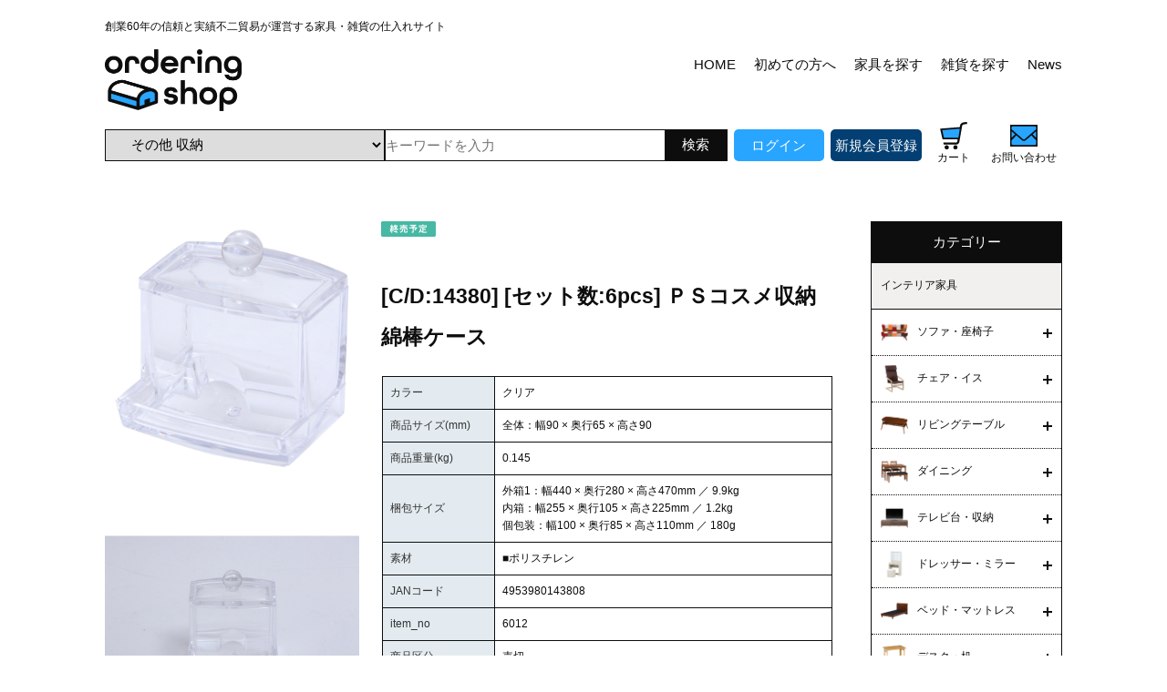

--- FILE ---
content_type: text/html; charset=UTF-8
request_url: https://fujiboeki.net/products/14380/
body_size: 144255
content:
<!--#script no escape#-->
<?xml version="1.0" encoding="UTF-8"?>
<!DOCTYPE html PUBLIC "-//W3C//DTD XHTML 1.0 Transitional//EN" "http://www.w3.org/TR/xhtml1/DTD/xhtml1-transitional.dtd">
<html xmlns="http://www.w3.org/1999/xhtml" lang="ja" xml:lang="ja">
<head prefix="og: https://ogp.me/ns# fb: https://ogp.me/ns/fb# article: https://ogp.me/ns/article#">
	<link rel="canonical" href="https://fujiboeki.net/products/14380/">
<meta http-equiv="Content-Type" content="text/html; charset=UTF-8" />
<title>[C/D:14380] [セット数:6pcs] ＰＳコスメ収納 綿棒ケース ｜ ORDERING SHOP - オーダリングショップ</title>
<meta http-equiv="Content-Script-Type" content="text/javascript" />
<meta http-equiv="Content-Style-Type" content="text/css" />
	<meta name="author" content="不二貿易株式会社" />
	<meta name="description" content="不二貿易株式会社が運営する、家具・インテリア雑貨の総合仕入れサイト、オーダリングショップ" />
	<meta name="keywords" content="家具仕入れ" />
	<meta name="robots" content="index, follow" />
<link rel="shortcut icon" href="/user_data/packages/raku2pc/img/common/favicon.ico?date=012120261623" />
<link rel="icon" type="image/vnd.microsoft.icon" href="/user_data/packages/raku2pc/img/common/favicon.ico?date=012120261623" />

<!-- OGP 共通 -->
<meta property="og:title" content="[C/D:14380] [セット数:6pcs] ＰＳコスメ収納 綿棒ケース ｜ ORDERING SHOP - オーダリングショップ">
<meta property="og:type" content="article">
<meta property="og:url" content="https://fujiboeki.net/products/14380/">
	<meta property="og:site_name" content="ORDERING SHOP - オーダリングショップ">
	<meta property="og:description" content="不二貿易株式会社が運営する、家具・インテリア雑貨の総合仕入れサイト、オーダリングショップ">

<!-- OGP Facebook -->

<!-- OGP Twitter --> 
<meta name="twitter:card" content="summary">

				
<link rel="stylesheet" href="/user_system/packages/raku2pc/css/reset.css?date=012120261623" type="text/css" media="all" />
<link rel="stylesheet" href="/user_system/packages/raku2pc/css/not_async.css?date=012120261623" type="text/css" media="all" />
	<link rel="stylesheet" href="/user_system/packages/raku2pc/css/common.css?date=012120261623" type="text/css" media="all" />
	<link rel="stylesheet" href="/user_system/packages/raku2pc/css/contents.css?date=012120261623" type="text/css" media="all" />
	<link rel="stylesheet" href="/user_system/packages/raku2pc/css/table.css?date=012120261623" type="text/css" media="all" />
	<link rel="stylesheet" href="/user_system/packages/raku2pc/css/bloc.css?date=012120261623" type="text/css" media="all" />
	<link rel="stylesheet" href="/user_system/packages/raku2pc/css/bloc_alpha.css?date=012120261623" type="text/css" media="all" />
	<link rel="stylesheet" href="/user_system/packages/raku2pc/css/font-awesome.min.css?date=012120261623" type="text/css" media="all" />
	<link rel="stylesheet" href="/user_system/packages/raku2pc/css/lib.css?date=012120261623" type="text/css" media="all" />
	<link rel="stylesheet" href="/user_system/packages/raku2pc/css/print.css?date=012120261623" type="text/css" media="all" />
	<link rel="stylesheet" href="/user_system/packages/raku2pc/css/review.css?date=012120261623" type="text/css" media="all" />
	<link rel="stylesheet" href="/js/jquery.colorbox/colorbox.css" type="text/css" media="all" />

				<link rel="stylesheet" href="/user_system/packages/raku2pc/css/raku2bb.css?date=012120261623" type="text/css" media="all" />
	
		
		
		
		
			<link rel="stylesheet" href="/user_data/packages/raku2pc/css/import.css?date=012120261623" type="text/css" media="all" />
<link rel="alternate" type="application/rss+xml" title="RSS" href="https://fujiboeki.net/rss/" />
<script type="text/javascript">//<![CDATA[
/*var customer_regist = 1;*/
var customer_regist = 2;
/*var customer_auto_regist = 0;*/
var customer_auto_regist = 0;
//]]></script>
	<link rel="stylesheet" href="/js/raku2/validationEngine.jquery.css" type="text/css" media="all" />
	<link rel="stylesheet" href="/js/raku2/featherlight.min.css" />
	<link rel="stylesheet" href="/js/raku2/featherlight.default.css" />
	<link rel="stylesheet" href="/js/raku2/themes/base/jquery-ui.css" type="text/css"/>
	<link rel="stylesheet" href="/js/raku2/custom/jquery-ui-1.8.20.custom.css" type="text/css" media="all" />
	<script type="text/javascript" src="/js/raku2/jquery-1.8.2.min.js"></script>
<script type="text/javascript" src="/js/raku2/jquery.validationEngine-ja.js" ></script>
<script type="text/javascript" src="/js/raku2/jquery.validationEngine.js" ></script>
<script type="text/javascript" src="/js/raku2/jquery.collapse.js" ></script>
	<script type="text/javascript" src="/js/raku2/efo_products.js" ></script>
<script type="text/javascript" src="/js/raku2/featherlight.min.js"></script>
<script type="text/javascript" src="/js/eccube.js?012120261623"></script>
<script type="text/javascript" src="/js/eccube.legacy.js" ></script>
<script type="text/javascript" src="/js/jquery.colorbox/jquery.colorbox-min.js" ></script>


<!-- bxslider JS,CSS -->
<script type="text/javascript" src="/user_system/packages/raku2pc/js/bxslider.js?date=012120261623"></script>
<link rel="stylesheet" href="/user_system/packages/raku2pc/css/jquery.bxslider.css?date=012120261623" type="text/css" media="all" />
<script type="text/javascript" src="/user_system/packages/raku2pc/js/jquery.bxslider.min.js?date=012120261623" ></script>
<script type="text/javascript" src="/user_system/packages/raku2pc/js/jquery.easing.1.3.js?date=012120261623" ></script>

<!-- 共通JS -->
<script type="text/javascript" src="/user_system/packages/raku2pc/js/common.js?date=012120261623" ></script>







<script type="text/javascript" src="/js/raku2/ui/jquery-ui.min.js" ></script>
<script type="text/javascript" src="/js/raku2/ui/i18n/jquery.ui.datepicker-ja.js" ></script>

<!-- google Material Symbol -->
<link rel="stylesheet" href="https://fonts.googleapis.com/css2?family=Material+Symbols+Sharp:opsz,wght,FILL,GRAD@20..48,100..700,0..1,-50..200" />

<script type="text/javascript">//<![CDATA[
	eccube.productsClassCategories = {"4040":{"__unselected":{"__unselected":{"product_class_id":"1854","product_type":"1"}},"__unselected2":{"#0":{"classcategory_id2":"0","name":"","stock_find":true,"stock_notify_flag":"0","plg_raku2_b2b_trade_rate":"","plg_raku2_price_type":"0","tax_rate":"10","plg_raku2_rcatalog_id":"4953980143808","plg_raku2_product_serial_no":"-","plg_raku2_unit_quantity":"","plg_raku2_unit":"pcs","plg_raku2_packing_id":"1","plg_raku2_packing_name":"\u5165\u6570","price01":"4,620","price01_inctax":"4,620","price01_notax":"4,200","price02":"1,452","price02_inctax":"1,452","price02_notax":"1,320","price03":"","price03_inctax":"","price03_notax":"","teiki_first_price":"","teiki_first_price_inctax":"","teiki_first_price_notax":"","first_price":"","inctax_first_price":"","price04":"1,452","price04_inctax":"1,452","price04_notax":"1,320","price02_org":"1,452","price02_inctax_org":"1,452","price02_notax_org":"1,320","unit_price01_inctax":"","unit_price02_inctax":"","unit_price03_inctax":"","unit_price04_inctax":"","unit_teiki_first_price_inctax":"","unit_price02_inctax_org":"","unit_price01_notax":"","unit_price02_notax":"","unit_price03_notax":"","unit_price04_notax":"","unit_teiki_first_price_notax":"","unit_price02_notax_org":"","price02_show_zero":"0","price03_show_zero":"0","price04_show_zero":"0","teiki_first_price_show_zero":"0","price02_org_show_zero":"0","point":"13","teiki_first_point":"0","product_code":"14380","product_class_id":"1854","product_type":"1","plg_raku2_backorder_flag":"0","plg_raku2_product_reg_flag":"0"}}}};eccube.stockNotifyList = [];function fnOnLoad() {fnSetClassCategories(document.form1_4040);}
						function fnOnDefault4040() {
							
							$('.raku2_lotprice_table_4040_0_0').removeClass('raku2_lotpricetable_d_none');
							$('.raku2_warehousestock_table_4040_0_0').removeClass('raku2_warehousestocktable_d_none');
							
							var form = $('#form1_4040');
							var quantity = form.find('input[name=quantity], select[name=quantity]').val();
							eccube.changePrice(form, 4040, 0, 0, quantity);
						
							
						}
					
	$(function(){
		fnOnLoad(); fnOnDefault4040();
	});
//]]></script>


<!-- Global site tag (gtag.js) - Google Analytics -->
<script async src="https://www.googletagmanager.com/gtag/js?id=UA-149275791-1"></script>
<script>
  window.dataLayer = window.dataLayer || [];
  function gtag(){dataLayer.push(arguments);}
  gtag('js', new Date());

  gtag('config', 'UA-149275791-1');
</script><script id="_bownow_ts">
var _bownow_ts = document.createElement('script');
_bownow_ts.charset = 'utf-8';
_bownow_ts.src = 'https://contents.bownow.jp/js/UTC_d578e92db000c7570dde/trace.js';
document.getElementsByTagName('head')[0].appendChild(_bownow_ts);
</script>
<!-- ▼Analytics部 スタート -->
<!-- Google Tag Manager -->
<script>(function(w,d,s,l,i){w[l]=w[l]||[];w[l].push({'gtm.start':
new Date().getTime(),event:'gtm.js'});var f=d.getElementsByTagName(s)[0],
j=d.createElement(s),dl=l!='dataLayer'?'&l='+l:'';j.async=true;j.src=
'https://www.googletagmanager.com/gtm.js?id='+i+dl;f.parentNode.insertBefore(j,f);
})(window,document,'script','dataLayer','GTM-K7F73QX');</script>
<!-- End Google Tag Manager -->
<!-- ▲Analytics部 エンド -->
<!-- Meta Pixel Code -->
<!-- End Meta Pixel Code -->
</head>

<!-- ▼BODY部 スタート -->
<body class="plg_Raku2_LC_Page_Products_Detail"><!-- ▼環境メッセージ --><!-- ▲環境メッセージ --><!-- ▼メンテ中メッセージ --><!-- ▲メンテ中メッセージ --><!-- ▼Body共通分析タグ --><!-- Google Tag Manager (noscript) -->
<noscript><iframe src="https://www.googletagmanager.com/ns.html?id=GTM-K7F73QX"
height="0" width="0" style="display:none;visibility:hidden"></iframe></noscript>
<!-- End Google Tag Manager (noscript) --><!-- ▲Body共通分析タグ --><noscript><p>JavaScript を有効にしてご利用下さい.</p></noscript><div class="raku2_common_modal">
	<div class="raku2_common_modal_bg"></div>
	<div class="raku2_common_modal_container"></div>
</div><!--raku2_common_modal-->

<style>
.raku2_common_modal {
	display: none;
	height: 100%;
	position: fixed;
	top: 0;
	left: 0;
	width: 100%;
	z-index: 1000;
}

.raku2_common_modal_bg {
	background: rgba(0, 0, 0, 0.3);
	height: 100vh;
	position: absolute;
	width: 100%;
}
</style><script>
$(function() {
	$('.raku2_search_btn').on('click', function() {
		const search_keywaord = $(this).siblings('.raku2_search_keyword').val();
		eccube.setValueAndSubmit('raku2_search_form_fix', 'name', search_keywaord);
	});
});
</script>
<form id="raku2_search_form_fix" name="raku2_search_form_fix" method="get" action="/products/list.php">
	<input type="hidden" name="transactionid" value="d17ebfd51202e9813f4e68f7085ab35a73c625f2">
	<input type="hidden" name="name" value="">
</form><div class="frame_outer"><a name="top" id="top"></a><div class="raku2_search_area raku2_common_modal_content">
	<form name="raku2_search_form" method="get" action="/products/list.php" class="raku2_search_form">
		<input type="hidden" name="transactionid" value="d17ebfd51202e9813f4e68f7085ab35a73c625f2">
		<label for="raku2_search_area_box" class="raku2_search_area_box">
			<input type="text" name="name" id="raku2_search_area_box" class="raku2_search_box box300" value="" placeholder="&nbsp;">
			<span class="raku2_search_box_label">検索</span>
			<span class="raku2_search_box_border"></span>
		</label>
		<button type="submit" value="検索"><span class="material-symbols-sharp">search</span></button>
		<div class="raku2_cross"><span class="material-symbols-sharp">close</span></div>
	</form>
</div>

<script>
	$(function() {
		$('.raku2_search_glass').on('click',function(){
			$('.raku2_common_modal').fadeIn();
			$('.raku2_search_area').slideDown();
			$('.raku2_search_form').slideDown();
			$('.raku2_search_area_box #raku2_search_area_box').focus();
		});

		$('.raku2_common_modal_bg, .raku2_cross').on('click',function(){
			$('.raku2_common_modal_content, .raku2_search_form').slideUp();
			$('.raku2_common_modal').fadeOut();
		});
	});
</script><!--#script no escape#-->
<!--▼HEADER--><html><head><meta name="viewport" content="width=device-width,initial-scale=1.0,minimum-scale=1.0"><link href="/user_data/packages/raku2pc/css/os-common.css" rel="stylesheet"><link href="/user_data/packages/raku2pc/css/os-style.css" rel="stylesheet"><link href="/user_data/packages/raku2pc/css/os-products.css" rel="stylesheet"><!--javascript記述ここから--><!--バリエーションの幅変更ここから--><script type="text/javascript">$(function(){$('.history_list').wrap('<div id="wrap"></div>');});</script><!--バリエーションの幅変更ここまで--><!--ドロワーメニュー設定ここから--><!--PC用ここから--><script type="text/javascript">$(function(){$('.menu-trigger-pc').on('click',function(){if($(this).hasClass('active')){$(this).removeClass('active');$('main').removeClass('open');$('nav').removeClass('open');$('.overlay').removeClass('open');} else {$(this).addClass('active');$('main').addClass('open');$('nav').addClass('open');$('.overlay').addClass('open');}});$('.overlay').on('click',function(){if($(this).hasClass('open')){$(this).removeClass('open');$('.menu-trigger-pc').removeClass('active');$('main').removeClass('open');$('nav').removeClass('open');}});});</script><!--PC用ここまで--><!--SP用ここから--><script type="text/javascript">$(function(){$('.menu-trigger-sp').on('click',function(){if($(this).hasClass('active')){$(this).removeClass('active');$('main').removeClass('open');$('nav').removeClass('open');$('.overlay').removeClass('open');} else {$(this).addClass('active');$('main').addClass('open');$('nav').addClass('open');$('.overlay').addClass('open');}});$('.overlay').on('click',function(){if($(this).hasClass('open')){$(this).removeClass('open');$('.menu-trigger-sp').removeClass('active');$('main').removeClass('open');$('nav').removeClass('open');}});});</script><!--SP用ここまで--><!--ドロワーメニュー設定ここまで--><!--画像リンク切れ非表示ここから--><script type="text/javascript">document.addEventListener('DOMContentLoaded', () => {const images = [].slice.call(document.querySelectorAll('img'));images.forEach(el => {el.addEventListener('error', () => {el.remove();});});});</script><!--画像リンク切れ非表示ここまで--><!--ヘッダー上部固定ここから--><script type="text/javascript">jQuery(function($) {var nav = $('#header-search-wrap'),offset = nav.offset();$(window).scroll(function () {if($(window).scrollTop() > offset.top) {nav.addClass('fixed');} else {nav.removeClass('fixed');}});});</script><script type="text/javascript">$(function() {var topBtn = $('#header-logo-top');topBtn.hide();$(window).scroll(function () {if ($(this).scrollTop() > 100) {topBtn.fadeIn();} else {topBtn.hide();}});});</script><!--ヘッダー上部固定ここまで--><!--ドロワーメニューヘッダー上部固定ここから--><script type="text/javascript">$(function() {var topBtn = $('.wrapper-pc-wrap');topBtn.hide();$(window).scroll(function () {if ($(this).scrollTop() > 100) {topBtn.fadeIn();} else {topBtn.fadeOut();}});});</script><!--ドロワーメニューヘッダー上部固定ここまで--><!--ページトップここから--><script type="text/javascript">$(function() {var topBtn = $('#page-top01');topBtn.hide();$(window).scroll(function () {if ($(this).scrollTop() > 100) {topBtn.fadeIn();} else {topBtn.fadeOut();}});topBtn.click(function () {$('body,html').animate({scrollTop: 0}, 500);return false;});});</script><script type="text/javascript">$(function() {var topBtn = $('#page-top02');topBtn.hide();$(window).scroll(function () {if ($(this).scrollTop() > 100) {topBtn.fadeIn();} else {topBtn.fadeOut();}});});</script><!--ページトップここまで--><!--ページ内リンクここから--><script type="text/javascript">jQuery(document).ready(function($) {if (window.matchMedia( '(min-width: 1051px)' ).matches) {$(function () {var headerHight = 150;$('a[href^=#]').click(function(){var href= $(this).attr("href");var target = $(href == "#" || href == "" ? 'html' : href);var position = target.offset().top-headerHight;$("html, body").animate({scrollTop:position}, 550, "swing");return false;});});} else {$(function () {var headerHight = 10;$('a[href^=#]').click(function(){var href= $(this).attr("href");var target = $(href == "#" || href == "" ? 'html' : href);var position = target.offset().top-headerHight;$("html, body").animate({scrollTop:position}, 550, "swing");return false;});});};});</script><!--ページ内リンクここまで--><!--javascript記述ここまで--><!--CSS記述ここから--><style type="text/css">/*バリエーション*/#main_column .history_list h2{padding: 0 0 10px;margin-top: 50px;margin-bottom: 5px;border-bottom: solid 2px #0D0D0D;font-size: 1.5em;font-weight: bold;width: 100%;background-color: #fff;color: #0D0D0D;text-align: left;}/*バリエーションflex*/.history_list .block_body{width: 100%;display:flex;flex-wrap: wrap;margin: 20px auto 0 auto;}/*バリエーション1つずつ*/@media screen and (min-width: 651px){#main_column .history_list .product_item{display: inline-block;width: 185px;margin: 20px 10px;padding-right: 0;}}@media screen and (min-width: 401px) and (max-width: 650px){#main_column .history_list .product_item{display: inline-block;width: 150px;margin: 20px 10px;padding-right: 0;}}@media screen and (max-width: 400px){#main_column .history_list .product_item{display: inline-block;width: 46%;margin: 20px 2%;padding-right: 0;}｝</style><!--CSS記述ここまで--></head><body><!--ヘッダー上部ブロックここから--><div id="wrap"><div id="os-header"><!--ヘッダーコピーここから--><div id="header-copy">創業60年の信頼と実績不二貿易が運営する家具・雑貨の仕入れサイト</div><!--ヘッダーコピーここまで--><div id="header-logo-user-menu"><!--ヘッダーロゴここから--><div id="header-logo-wrap"><div id="header-logo"><a href="https://fujiboeki.net/"><img src="/user_data/packages/raku2pc/os/os-images/logo.png"></a></div></div><!--ヘッダーロゴここまで--><div id="header-user-menu"><!--ヘッダーユーザー名ここから--><div id="header-user"></div><!--ヘッダーユーザー名ここまで--><!--ヘッダーメニューここから--><div id="header-menu-pc"><ul><li><a href="https://fujiboeki.net/">HOME</a></li><li><a href="/firstguide/index.html">初めての方へ</a></li><li><a href="/furniture/index.html">家具を探す</a></li><li><a href="/goods/index.html">雑貨を探す</a></li><li><a href="/news/index.html">News</a></li></ul></div><!--ヘッダーメニューここまで--></div></div></div></div><!--ヘッダー上部ブロックここまで--><!--ヘッダー上部固定検索ブロックここから--><div id="header-search-wrap"><div id="header-template-button-wrap"><div id="header-template-button"><!--ヘッダーロゴここから--><div id="header-logo-top"><a href="https://fujiboeki.net/"><img src="/user_data/packages/raku2pc/os/os-images/logo.png"></a></div><!--ヘッダーロゴここまで--><!--ヘッダー検索ここから--><div id="header-template-wrap"><div id="header-template"><!-- ▼商品検索 --><!--#script no escape#-->
<div class="block_outer"><div id="search_area"><div class="block_body"><!--検索フォーム--><form name="search_form" id="search_form" method="get" action="/products/list.php"><input type="hidden" name="transactionid" value="d17ebfd51202e9813f4e68f7085ab35a73c625f2" /><dl class="formlist"><dd><input type="hidden" name="mode" value="search" /><select name="category_id" class="box145"><option label="カテゴリーから探す" value="">カテゴリーから探す</option><option label="&nbsp;&nbsp;インテリア家具" value="266">&nbsp;&nbsp;インテリア家具</option>
<option label="&nbsp;&nbsp;&nbsp;&nbsp;ソファ・座椅子" value="269">&nbsp;&nbsp;&nbsp;&nbsp;ソファ・座椅子</option>
<option label="&nbsp;&nbsp;&nbsp;&nbsp;&nbsp;&nbsp;ファブリックソファ" value="310">&nbsp;&nbsp;&nbsp;&nbsp;&nbsp;&nbsp;ファブリックソファ</option>
<option label="&nbsp;&nbsp;&nbsp;&nbsp;&nbsp;&nbsp;レザーソファ" value="311">&nbsp;&nbsp;&nbsp;&nbsp;&nbsp;&nbsp;レザーソファ</option>
<option label="&nbsp;&nbsp;&nbsp;&nbsp;&nbsp;&nbsp;カウチソファ" value="312">&nbsp;&nbsp;&nbsp;&nbsp;&nbsp;&nbsp;カウチソファ</option>
<option label="&nbsp;&nbsp;&nbsp;&nbsp;&nbsp;&nbsp;ソファベッド・ローソファ" value="313">&nbsp;&nbsp;&nbsp;&nbsp;&nbsp;&nbsp;ソファベッド・ローソファ</option>
<option label="&nbsp;&nbsp;&nbsp;&nbsp;&nbsp;&nbsp;座椅子・フロアソファ" value="314">&nbsp;&nbsp;&nbsp;&nbsp;&nbsp;&nbsp;座椅子・フロアソファ</option>
<option label="&nbsp;&nbsp;&nbsp;&nbsp;チェア・イス" value="270">&nbsp;&nbsp;&nbsp;&nbsp;チェア・イス</option>
<option label="&nbsp;&nbsp;&nbsp;&nbsp;&nbsp;&nbsp;デザインチェア・スツール" value="316">&nbsp;&nbsp;&nbsp;&nbsp;&nbsp;&nbsp;デザインチェア・スツール</option>
<option label="&nbsp;&nbsp;&nbsp;&nbsp;&nbsp;&nbsp;リクライニングチェア" value="317">&nbsp;&nbsp;&nbsp;&nbsp;&nbsp;&nbsp;リクライニングチェア</option>
<option label="&nbsp;&nbsp;&nbsp;&nbsp;&nbsp;&nbsp;折りたたみチェア" value="318">&nbsp;&nbsp;&nbsp;&nbsp;&nbsp;&nbsp;折りたたみチェア</option>
<option label="&nbsp;&nbsp;&nbsp;&nbsp;&nbsp;&nbsp;カウンターチェア" value="319">&nbsp;&nbsp;&nbsp;&nbsp;&nbsp;&nbsp;カウンターチェア</option>
<option label="&nbsp;&nbsp;&nbsp;&nbsp;&nbsp;&nbsp;収納付きスツール" value="484">&nbsp;&nbsp;&nbsp;&nbsp;&nbsp;&nbsp;収納付きスツール</option>
<option label="&nbsp;&nbsp;&nbsp;&nbsp;&nbsp;&nbsp;その他 チェア・イス" value="320">&nbsp;&nbsp;&nbsp;&nbsp;&nbsp;&nbsp;その他 チェア・イス</option>
<option label="&nbsp;&nbsp;&nbsp;&nbsp;リビングテーブル" value="271">&nbsp;&nbsp;&nbsp;&nbsp;リビングテーブル</option>
<option label="&nbsp;&nbsp;&nbsp;&nbsp;&nbsp;&nbsp;センターテーブル" value="321">&nbsp;&nbsp;&nbsp;&nbsp;&nbsp;&nbsp;センターテーブル</option>
<option label="&nbsp;&nbsp;&nbsp;&nbsp;&nbsp;&nbsp;サイドテーブル・ナイトテーブル" value="322">&nbsp;&nbsp;&nbsp;&nbsp;&nbsp;&nbsp;サイドテーブル・ナイトテーブル</option>
<option label="&nbsp;&nbsp;&nbsp;&nbsp;&nbsp;&nbsp;折りたたみテーブル" value="323">&nbsp;&nbsp;&nbsp;&nbsp;&nbsp;&nbsp;折りたたみテーブル</option>
<option label="&nbsp;&nbsp;&nbsp;&nbsp;&nbsp;&nbsp;昇降テーブル" value="324">&nbsp;&nbsp;&nbsp;&nbsp;&nbsp;&nbsp;昇降テーブル</option>
<option label="&nbsp;&nbsp;&nbsp;&nbsp;&nbsp;&nbsp;その他 リビングテーブル" value="326">&nbsp;&nbsp;&nbsp;&nbsp;&nbsp;&nbsp;その他 リビングテーブル</option>
<option label="&nbsp;&nbsp;&nbsp;&nbsp;ダイニング" value="272">&nbsp;&nbsp;&nbsp;&nbsp;ダイニング</option>
<option label="&nbsp;&nbsp;&nbsp;&nbsp;&nbsp;&nbsp;ダイニングセット" value="327">&nbsp;&nbsp;&nbsp;&nbsp;&nbsp;&nbsp;ダイニングセット</option>
<option label="&nbsp;&nbsp;&nbsp;&nbsp;&nbsp;&nbsp;ダイニングテーブル" value="328">&nbsp;&nbsp;&nbsp;&nbsp;&nbsp;&nbsp;ダイニングテーブル</option>
<option label="&nbsp;&nbsp;&nbsp;&nbsp;&nbsp;&nbsp;ダイニングチェア" value="329">&nbsp;&nbsp;&nbsp;&nbsp;&nbsp;&nbsp;ダイニングチェア</option>
<option label="&nbsp;&nbsp;&nbsp;&nbsp;&nbsp;&nbsp;ダイニングベンチ" value="330">&nbsp;&nbsp;&nbsp;&nbsp;&nbsp;&nbsp;ダイニングベンチ</option>
<option label="&nbsp;&nbsp;&nbsp;&nbsp;テレビ台・収納" value="273">&nbsp;&nbsp;&nbsp;&nbsp;テレビ台・収納</option>
<option label="&nbsp;&nbsp;&nbsp;&nbsp;&nbsp;&nbsp;テレビボード" value="332">&nbsp;&nbsp;&nbsp;&nbsp;&nbsp;&nbsp;テレビボード</option>
<option label="&nbsp;&nbsp;&nbsp;&nbsp;&nbsp;&nbsp;チェスト・キャビネット" value="333">&nbsp;&nbsp;&nbsp;&nbsp;&nbsp;&nbsp;チェスト・キャビネット</option>
<option label="&nbsp;&nbsp;&nbsp;&nbsp;&nbsp;&nbsp;ラック・シェルフ" value="334">&nbsp;&nbsp;&nbsp;&nbsp;&nbsp;&nbsp;ラック・シェルフ</option>
<option label="&nbsp;&nbsp;&nbsp;&nbsp;&nbsp;&nbsp;本棚・カラーボックス" value="335">&nbsp;&nbsp;&nbsp;&nbsp;&nbsp;&nbsp;本棚・カラーボックス</option>
<option label="&nbsp;&nbsp;&nbsp;&nbsp;&nbsp;&nbsp;ハンガーラック・ポールハンガー" value="336">&nbsp;&nbsp;&nbsp;&nbsp;&nbsp;&nbsp;ハンガーラック・ポールハンガー</option>
<option label="&nbsp;&nbsp;&nbsp;&nbsp;&nbsp;&nbsp;キッチン収納・キッチンワゴン" value="337">&nbsp;&nbsp;&nbsp;&nbsp;&nbsp;&nbsp;キッチン収納・キッチンワゴン</option>
<option label="&nbsp;&nbsp;&nbsp;&nbsp;&nbsp;&nbsp;玄関収納" value="338">&nbsp;&nbsp;&nbsp;&nbsp;&nbsp;&nbsp;玄関収納</option>
<option label="&nbsp;&nbsp;&nbsp;&nbsp;&nbsp;&nbsp;コレクションケース" value="486">&nbsp;&nbsp;&nbsp;&nbsp;&nbsp;&nbsp;コレクションケース</option>
<option label="&nbsp;&nbsp;&nbsp;&nbsp;&nbsp;&nbsp;その他 テレビ台・収納" value="339">&nbsp;&nbsp;&nbsp;&nbsp;&nbsp;&nbsp;その他 テレビ台・収納</option>
<option label="&nbsp;&nbsp;&nbsp;&nbsp;ドレッサー・ミラー" value="274">&nbsp;&nbsp;&nbsp;&nbsp;ドレッサー・ミラー</option>
<option label="&nbsp;&nbsp;&nbsp;&nbsp;&nbsp;&nbsp;ドレッサー" value="340">&nbsp;&nbsp;&nbsp;&nbsp;&nbsp;&nbsp;ドレッサー</option>
<option label="&nbsp;&nbsp;&nbsp;&nbsp;&nbsp;&nbsp;スタンドミラー" value="341">&nbsp;&nbsp;&nbsp;&nbsp;&nbsp;&nbsp;スタンドミラー</option>
<option label="&nbsp;&nbsp;&nbsp;&nbsp;&nbsp;&nbsp;卓上ミラー" value="342">&nbsp;&nbsp;&nbsp;&nbsp;&nbsp;&nbsp;卓上ミラー</option>
<option label="&nbsp;&nbsp;&nbsp;&nbsp;ベッド・マットレス" value="275">&nbsp;&nbsp;&nbsp;&nbsp;ベッド・マットレス</option>
<option label="&nbsp;&nbsp;&nbsp;&nbsp;&nbsp;&nbsp;木製ベッド" value="344">&nbsp;&nbsp;&nbsp;&nbsp;&nbsp;&nbsp;木製ベッド</option>
<option label="&nbsp;&nbsp;&nbsp;&nbsp;&nbsp;&nbsp;パイプベッド" value="345">&nbsp;&nbsp;&nbsp;&nbsp;&nbsp;&nbsp;パイプベッド</option>
<option label="&nbsp;&nbsp;&nbsp;&nbsp;&nbsp;&nbsp;折りたたみベッド" value="346">&nbsp;&nbsp;&nbsp;&nbsp;&nbsp;&nbsp;折りたたみベッド</option>
<option label="&nbsp;&nbsp;&nbsp;&nbsp;&nbsp;&nbsp;マットレス" value="347">&nbsp;&nbsp;&nbsp;&nbsp;&nbsp;&nbsp;マットレス</option>
<option label="&nbsp;&nbsp;&nbsp;&nbsp;&nbsp;&nbsp;ベッドガード" value="348">&nbsp;&nbsp;&nbsp;&nbsp;&nbsp;&nbsp;ベッドガード</option>
<option label="&nbsp;&nbsp;&nbsp;&nbsp;&nbsp;&nbsp;その他 ベッド・マットレス" value="349">&nbsp;&nbsp;&nbsp;&nbsp;&nbsp;&nbsp;その他 ベッド・マットレス</option>
<option label="&nbsp;&nbsp;&nbsp;&nbsp;デスク・机" value="276">&nbsp;&nbsp;&nbsp;&nbsp;デスク・机</option>
<option label="&nbsp;&nbsp;&nbsp;&nbsp;&nbsp;&nbsp;リビングデスク" value="350">&nbsp;&nbsp;&nbsp;&nbsp;&nbsp;&nbsp;リビングデスク</option>
<option label="&nbsp;&nbsp;&nbsp;&nbsp;&nbsp;&nbsp;折りたたみデスク" value="351">&nbsp;&nbsp;&nbsp;&nbsp;&nbsp;&nbsp;折りたたみデスク</option>
<option label="&nbsp;&nbsp;&nbsp;&nbsp;&nbsp;&nbsp;その他デスク・机" value="352">&nbsp;&nbsp;&nbsp;&nbsp;&nbsp;&nbsp;その他デスク・机</option>
<option label="&nbsp;&nbsp;&nbsp;&nbsp;オフィス家具" value="277">&nbsp;&nbsp;&nbsp;&nbsp;オフィス家具</option>
<option label="&nbsp;&nbsp;&nbsp;&nbsp;&nbsp;&nbsp;オフィスチェア" value="353">&nbsp;&nbsp;&nbsp;&nbsp;&nbsp;&nbsp;オフィスチェア</option>
<option label="&nbsp;&nbsp;&nbsp;&nbsp;&nbsp;&nbsp;デスク・袖机" value="354">&nbsp;&nbsp;&nbsp;&nbsp;&nbsp;&nbsp;デスク・袖机</option>
<option label="&nbsp;&nbsp;&nbsp;&nbsp;&nbsp;&nbsp;キャビネット" value="355">&nbsp;&nbsp;&nbsp;&nbsp;&nbsp;&nbsp;キャビネット</option>
<option label="&nbsp;&nbsp;&nbsp;&nbsp;&nbsp;&nbsp;その他 オフィス家具" value="356">&nbsp;&nbsp;&nbsp;&nbsp;&nbsp;&nbsp;その他 オフィス家具</option>
<option label="&nbsp;&nbsp;&nbsp;&nbsp;ガーデン・エクステリア" value="278">&nbsp;&nbsp;&nbsp;&nbsp;ガーデン・エクステリア</option>
<option label="&nbsp;&nbsp;&nbsp;&nbsp;&nbsp;&nbsp;テーブル＆チェアセット" value="357">&nbsp;&nbsp;&nbsp;&nbsp;&nbsp;&nbsp;テーブル＆チェアセット</option>
<option label="&nbsp;&nbsp;&nbsp;&nbsp;&nbsp;&nbsp;パラソル・オーニング" value="358">&nbsp;&nbsp;&nbsp;&nbsp;&nbsp;&nbsp;パラソル・オーニング</option>
<option label="&nbsp;&nbsp;&nbsp;&nbsp;&nbsp;&nbsp;テーブル" value="359">&nbsp;&nbsp;&nbsp;&nbsp;&nbsp;&nbsp;テーブル</option>
<option label="&nbsp;&nbsp;&nbsp;&nbsp;&nbsp;&nbsp;チェア" value="360">&nbsp;&nbsp;&nbsp;&nbsp;&nbsp;&nbsp;チェア</option>
<option label="&nbsp;&nbsp;&nbsp;&nbsp;&nbsp;&nbsp;ポスト" value="361">&nbsp;&nbsp;&nbsp;&nbsp;&nbsp;&nbsp;ポスト</option>
<option label="&nbsp;&nbsp;&nbsp;&nbsp;&nbsp;&nbsp;その他 ガーデン・エクステリア" value="362">&nbsp;&nbsp;&nbsp;&nbsp;&nbsp;&nbsp;その他 ガーデン・エクステリア</option>
<option label="&nbsp;&nbsp;&nbsp;&nbsp;照明" value="279">&nbsp;&nbsp;&nbsp;&nbsp;照明</option>
<option label="&nbsp;&nbsp;&nbsp;&nbsp;&nbsp;&nbsp;フロア照明" value="364">&nbsp;&nbsp;&nbsp;&nbsp;&nbsp;&nbsp;フロア照明</option>
<option label="&nbsp;&nbsp;&nbsp;&nbsp;ベビー＆キッズファニチャー" value="280">&nbsp;&nbsp;&nbsp;&nbsp;ベビー＆キッズファニチャー</option>
<option label="&nbsp;&nbsp;&nbsp;&nbsp;&nbsp;&nbsp;テーブル・チェア" value="366">&nbsp;&nbsp;&nbsp;&nbsp;&nbsp;&nbsp;テーブル・チェア</option>
<option label="&nbsp;&nbsp;&nbsp;&nbsp;&nbsp;&nbsp;収納・ランドセル収納" value="367">&nbsp;&nbsp;&nbsp;&nbsp;&nbsp;&nbsp;収納・ランドセル収納</option>
<option label="&nbsp;&nbsp;&nbsp;&nbsp;ラタン(籐)" value="281">&nbsp;&nbsp;&nbsp;&nbsp;ラタン(籐)</option>
<option label="&nbsp;&nbsp;&nbsp;&nbsp;&nbsp;&nbsp;チェア" value="369">&nbsp;&nbsp;&nbsp;&nbsp;&nbsp;&nbsp;チェア</option>
<option label="&nbsp;&nbsp;&nbsp;&nbsp;&nbsp;&nbsp;スクリーン" value="370">&nbsp;&nbsp;&nbsp;&nbsp;&nbsp;&nbsp;スクリーン</option>
<option label="&nbsp;&nbsp;&nbsp;&nbsp;&nbsp;&nbsp;その他 ラタン(籐)" value="371">&nbsp;&nbsp;&nbsp;&nbsp;&nbsp;&nbsp;その他 ラタン(籐)</option>
<option label="&nbsp;&nbsp;&nbsp;&nbsp;ペット家具・雑貨" value="517">&nbsp;&nbsp;&nbsp;&nbsp;ペット家具・雑貨</option>
<option label="&nbsp;&nbsp;インテリア雑貨" value="267">&nbsp;&nbsp;インテリア雑貨</option>
<option label="&nbsp;&nbsp;&nbsp;&nbsp;収納" value="282">&nbsp;&nbsp;&nbsp;&nbsp;収納</option>
<option label="&nbsp;&nbsp;&nbsp;&nbsp;&nbsp;&nbsp;インナーボックス" value="372">&nbsp;&nbsp;&nbsp;&nbsp;&nbsp;&nbsp;インナーボックス</option>
<option label="&nbsp;&nbsp;&nbsp;&nbsp;&nbsp;&nbsp;ワイヤーバスケット" value="373">&nbsp;&nbsp;&nbsp;&nbsp;&nbsp;&nbsp;ワイヤーバスケット</option>
<option label="&nbsp;&nbsp;&nbsp;&nbsp;&nbsp;&nbsp;その他 収納" value="374" selected="selected">&nbsp;&nbsp;&nbsp;&nbsp;&nbsp;&nbsp;その他 収納</option>
<option label="&nbsp;&nbsp;&nbsp;&nbsp;キッチン" value="283">&nbsp;&nbsp;&nbsp;&nbsp;キッチン</option>
<option label="&nbsp;&nbsp;&nbsp;&nbsp;&nbsp;&nbsp;キッチンファブリック" value="375">&nbsp;&nbsp;&nbsp;&nbsp;&nbsp;&nbsp;キッチンファブリック</option>
<option label="&nbsp;&nbsp;&nbsp;&nbsp;&nbsp;&nbsp;調理器具・ツール" value="376">&nbsp;&nbsp;&nbsp;&nbsp;&nbsp;&nbsp;調理器具・ツール</option>
<option label="&nbsp;&nbsp;&nbsp;&nbsp;&nbsp;&nbsp;その他 キッチン" value="377">&nbsp;&nbsp;&nbsp;&nbsp;&nbsp;&nbsp;その他 キッチン</option>
<option label="&nbsp;&nbsp;&nbsp;&nbsp;テーブルウェア" value="284">&nbsp;&nbsp;&nbsp;&nbsp;テーブルウェア</option>
<option label="&nbsp;&nbsp;&nbsp;&nbsp;&nbsp;&nbsp;食器" value="378">&nbsp;&nbsp;&nbsp;&nbsp;&nbsp;&nbsp;食器</option>
<option label="&nbsp;&nbsp;&nbsp;&nbsp;&nbsp;&nbsp;木製食器" value="379">&nbsp;&nbsp;&nbsp;&nbsp;&nbsp;&nbsp;木製食器</option>
<option label="&nbsp;&nbsp;&nbsp;&nbsp;&nbsp;&nbsp;カトラリー" value="380">&nbsp;&nbsp;&nbsp;&nbsp;&nbsp;&nbsp;カトラリー</option>
<option label="&nbsp;&nbsp;&nbsp;&nbsp;&nbsp;&nbsp;その他 テーブルウェア" value="381">&nbsp;&nbsp;&nbsp;&nbsp;&nbsp;&nbsp;その他 テーブルウェア</option>
<option label="&nbsp;&nbsp;&nbsp;&nbsp;バス・トイレタリー" value="285">&nbsp;&nbsp;&nbsp;&nbsp;バス・トイレタリー</option>
<option label="&nbsp;&nbsp;&nbsp;&nbsp;&nbsp;&nbsp;ランドリー収納・バッグ" value="382">&nbsp;&nbsp;&nbsp;&nbsp;&nbsp;&nbsp;ランドリー収納・バッグ</option>
<option label="&nbsp;&nbsp;&nbsp;&nbsp;&nbsp;&nbsp;洗濯ネット" value="383">&nbsp;&nbsp;&nbsp;&nbsp;&nbsp;&nbsp;洗濯ネット</option>
<option label="&nbsp;&nbsp;&nbsp;&nbsp;&nbsp;&nbsp;ディスペンサー" value="384">&nbsp;&nbsp;&nbsp;&nbsp;&nbsp;&nbsp;ディスペンサー</option>
<option label="&nbsp;&nbsp;&nbsp;&nbsp;&nbsp;&nbsp;その他 バス・トイレタリー" value="385">&nbsp;&nbsp;&nbsp;&nbsp;&nbsp;&nbsp;その他 バス・トイレタリー</option>
<option label="&nbsp;&nbsp;&nbsp;&nbsp;玄関小物" value="286">&nbsp;&nbsp;&nbsp;&nbsp;玄関小物</option>
<option label="&nbsp;&nbsp;&nbsp;&nbsp;&nbsp;&nbsp;玄関マット" value="386">&nbsp;&nbsp;&nbsp;&nbsp;&nbsp;&nbsp;玄関マット</option>
<option label="&nbsp;&nbsp;&nbsp;&nbsp;&nbsp;&nbsp;傘立て" value="387">&nbsp;&nbsp;&nbsp;&nbsp;&nbsp;&nbsp;傘立て</option>
<option label="&nbsp;&nbsp;&nbsp;&nbsp;&nbsp;&nbsp;靴べら" value="388">&nbsp;&nbsp;&nbsp;&nbsp;&nbsp;&nbsp;靴べら</option>
<option label="&nbsp;&nbsp;&nbsp;&nbsp;&nbsp;&nbsp;その他 玄関小物" value="389">&nbsp;&nbsp;&nbsp;&nbsp;&nbsp;&nbsp;その他 玄関小物</option>
<option label="&nbsp;&nbsp;&nbsp;&nbsp;インテリアガーデン" value="287">&nbsp;&nbsp;&nbsp;&nbsp;インテリアガーデン</option>
<option label="&nbsp;&nbsp;&nbsp;&nbsp;&nbsp;&nbsp;フェイクグリーン" value="390">&nbsp;&nbsp;&nbsp;&nbsp;&nbsp;&nbsp;フェイクグリーン</option>
<option label="&nbsp;&nbsp;&nbsp;&nbsp;&nbsp;&nbsp;プランター・小物" value="391">&nbsp;&nbsp;&nbsp;&nbsp;&nbsp;&nbsp;プランター・小物</option>
<option label="&nbsp;&nbsp;&nbsp;&nbsp;&nbsp;&nbsp;その他 インテリアガーデン" value="392">&nbsp;&nbsp;&nbsp;&nbsp;&nbsp;&nbsp;その他 インテリアガーデン</option>
<option label="&nbsp;&nbsp;&nbsp;&nbsp;レジャー" value="288">&nbsp;&nbsp;&nbsp;&nbsp;レジャー</option>
<option label="&nbsp;&nbsp;&nbsp;&nbsp;&nbsp;&nbsp;保冷バッグ" value="394">&nbsp;&nbsp;&nbsp;&nbsp;&nbsp;&nbsp;保冷バッグ</option>
<option label="&nbsp;&nbsp;&nbsp;&nbsp;&nbsp;&nbsp;その他 レジャー" value="395">&nbsp;&nbsp;&nbsp;&nbsp;&nbsp;&nbsp;その他 レジャー</option>
<option label="&nbsp;&nbsp;&nbsp;&nbsp;時計" value="289">&nbsp;&nbsp;&nbsp;&nbsp;時計</option>
<option label="&nbsp;&nbsp;&nbsp;&nbsp;&nbsp;&nbsp;掛け時計" value="396">&nbsp;&nbsp;&nbsp;&nbsp;&nbsp;&nbsp;掛け時計</option>
<option label="&nbsp;&nbsp;&nbsp;&nbsp;&nbsp;&nbsp;置き時計" value="397">&nbsp;&nbsp;&nbsp;&nbsp;&nbsp;&nbsp;置き時計</option>
<option label="&nbsp;&nbsp;&nbsp;&nbsp;&nbsp;&nbsp;腕時計" value="398">&nbsp;&nbsp;&nbsp;&nbsp;&nbsp;&nbsp;腕時計</option>
<option label="&nbsp;&nbsp;&nbsp;&nbsp;家電・健康グッズ" value="491">&nbsp;&nbsp;&nbsp;&nbsp;家電・健康グッズ</option>
<option label="&nbsp;&nbsp;&nbsp;&nbsp;&nbsp;&nbsp;家電" value="492">&nbsp;&nbsp;&nbsp;&nbsp;&nbsp;&nbsp;家電</option>
<option label="&nbsp;&nbsp;&nbsp;&nbsp;生活雑貨" value="290">&nbsp;&nbsp;&nbsp;&nbsp;生活雑貨</option>
<option label="&nbsp;&nbsp;&nbsp;&nbsp;&nbsp;&nbsp;ごみ箱・ダストボックス" value="400">&nbsp;&nbsp;&nbsp;&nbsp;&nbsp;&nbsp;ごみ箱・ダストボックス</option>
<option label="&nbsp;&nbsp;&nbsp;&nbsp;&nbsp;&nbsp;ラグ・マット" value="401">&nbsp;&nbsp;&nbsp;&nbsp;&nbsp;&nbsp;ラグ・マット</option>
<option label="&nbsp;&nbsp;&nbsp;&nbsp;&nbsp;&nbsp;クッション・カバー" value="402">&nbsp;&nbsp;&nbsp;&nbsp;&nbsp;&nbsp;クッション・カバー</option>
<option label="&nbsp;&nbsp;&nbsp;&nbsp;&nbsp;&nbsp;アロマ" value="403">&nbsp;&nbsp;&nbsp;&nbsp;&nbsp;&nbsp;アロマ</option>
<option label="&nbsp;&nbsp;&nbsp;&nbsp;&nbsp;&nbsp;香水" value="404">&nbsp;&nbsp;&nbsp;&nbsp;&nbsp;&nbsp;香水</option>
<option label="&nbsp;&nbsp;&nbsp;&nbsp;&nbsp;&nbsp;ハンガー" value="405">&nbsp;&nbsp;&nbsp;&nbsp;&nbsp;&nbsp;ハンガー</option>
<option label="&nbsp;&nbsp;&nbsp;&nbsp;&nbsp;&nbsp;その他 生活雑貨" value="407">&nbsp;&nbsp;&nbsp;&nbsp;&nbsp;&nbsp;その他 生活雑貨</option>
<option label="&nbsp;&nbsp;&nbsp;&nbsp;ファッション雑貨" value="291">&nbsp;&nbsp;&nbsp;&nbsp;ファッション雑貨</option>
<option label="&nbsp;&nbsp;&nbsp;&nbsp;&nbsp;&nbsp;バッグ" value="409">&nbsp;&nbsp;&nbsp;&nbsp;&nbsp;&nbsp;バッグ</option>
<option label="&nbsp;&nbsp;&nbsp;&nbsp;&nbsp;&nbsp;その他 ファッション雑貨" value="411">&nbsp;&nbsp;&nbsp;&nbsp;&nbsp;&nbsp;その他 ファッション雑貨</option>
<option label="&nbsp;&nbsp;&nbsp;&nbsp;ベビー＆キッズ" value="292">&nbsp;&nbsp;&nbsp;&nbsp;ベビー＆キッズ</option>
<option label="&nbsp;&nbsp;&nbsp;&nbsp;&nbsp;&nbsp;ぬいぐるみ" value="412">&nbsp;&nbsp;&nbsp;&nbsp;&nbsp;&nbsp;ぬいぐるみ</option>
<option label="&nbsp;&nbsp;&nbsp;&nbsp;&nbsp;&nbsp;おもちゃ" value="413">&nbsp;&nbsp;&nbsp;&nbsp;&nbsp;&nbsp;おもちゃ</option>
<option label="&nbsp;&nbsp;&nbsp;&nbsp;イベント" value="293">&nbsp;&nbsp;&nbsp;&nbsp;イベント</option>
<option label="&nbsp;&nbsp;&nbsp;&nbsp;&nbsp;&nbsp;クリスマス" value="417">&nbsp;&nbsp;&nbsp;&nbsp;&nbsp;&nbsp;クリスマス</option>
<option label="&nbsp;&nbsp;ルーム別" value="268">&nbsp;&nbsp;ルーム別</option>
<option label="&nbsp;&nbsp;&nbsp;&nbsp;リビング" value="294">&nbsp;&nbsp;&nbsp;&nbsp;リビング</option>
<option label="&nbsp;&nbsp;&nbsp;&nbsp;&nbsp;&nbsp;ソファ・座椅子" value="419">&nbsp;&nbsp;&nbsp;&nbsp;&nbsp;&nbsp;ソファ・座椅子</option>
<option label="&nbsp;&nbsp;&nbsp;&nbsp;&nbsp;&nbsp;チェア・イス" value="420">&nbsp;&nbsp;&nbsp;&nbsp;&nbsp;&nbsp;チェア・イス</option>
<option label="&nbsp;&nbsp;&nbsp;&nbsp;&nbsp;&nbsp;リビングテーブル" value="421">&nbsp;&nbsp;&nbsp;&nbsp;&nbsp;&nbsp;リビングテーブル</option>
<option label="&nbsp;&nbsp;&nbsp;&nbsp;&nbsp;&nbsp;テレビ台・収納" value="422">&nbsp;&nbsp;&nbsp;&nbsp;&nbsp;&nbsp;テレビ台・収納</option>
<option label="&nbsp;&nbsp;&nbsp;&nbsp;&nbsp;&nbsp;コレクションケース" value="488">&nbsp;&nbsp;&nbsp;&nbsp;&nbsp;&nbsp;コレクションケース</option>
<option label="&nbsp;&nbsp;&nbsp;&nbsp;&nbsp;&nbsp;ドレッサー・ミラー" value="423">&nbsp;&nbsp;&nbsp;&nbsp;&nbsp;&nbsp;ドレッサー・ミラー</option>
<option label="&nbsp;&nbsp;&nbsp;&nbsp;&nbsp;&nbsp;デスク・机" value="424">&nbsp;&nbsp;&nbsp;&nbsp;&nbsp;&nbsp;デスク・机</option>
<option label="&nbsp;&nbsp;&nbsp;&nbsp;&nbsp;&nbsp;照明" value="425">&nbsp;&nbsp;&nbsp;&nbsp;&nbsp;&nbsp;照明</option>
<option label="&nbsp;&nbsp;&nbsp;&nbsp;&nbsp;&nbsp;ベビー＆キッズファニチャー" value="426">&nbsp;&nbsp;&nbsp;&nbsp;&nbsp;&nbsp;ベビー＆キッズファニチャー</option>
<option label="&nbsp;&nbsp;&nbsp;&nbsp;&nbsp;&nbsp;ラタン(籐)" value="427">&nbsp;&nbsp;&nbsp;&nbsp;&nbsp;&nbsp;ラタン(籐)</option>
<option label="&nbsp;&nbsp;&nbsp;&nbsp;&nbsp;&nbsp;収納雑貨" value="428">&nbsp;&nbsp;&nbsp;&nbsp;&nbsp;&nbsp;収納雑貨</option>
<option label="&nbsp;&nbsp;&nbsp;&nbsp;&nbsp;&nbsp;インテリアガーデン" value="429">&nbsp;&nbsp;&nbsp;&nbsp;&nbsp;&nbsp;インテリアガーデン</option>
<option label="&nbsp;&nbsp;&nbsp;&nbsp;&nbsp;&nbsp;時計" value="430">&nbsp;&nbsp;&nbsp;&nbsp;&nbsp;&nbsp;時計</option>
<option label="&nbsp;&nbsp;&nbsp;&nbsp;&nbsp;&nbsp;生活雑貨" value="431">&nbsp;&nbsp;&nbsp;&nbsp;&nbsp;&nbsp;生活雑貨</option>
<option label="&nbsp;&nbsp;&nbsp;&nbsp;ダイニング・キッチン" value="295">&nbsp;&nbsp;&nbsp;&nbsp;ダイニング・キッチン</option>
<option label="&nbsp;&nbsp;&nbsp;&nbsp;&nbsp;&nbsp;チェア・イス" value="432">&nbsp;&nbsp;&nbsp;&nbsp;&nbsp;&nbsp;チェア・イス</option>
<option label="&nbsp;&nbsp;&nbsp;&nbsp;&nbsp;&nbsp;テーブル" value="433">&nbsp;&nbsp;&nbsp;&nbsp;&nbsp;&nbsp;テーブル</option>
<option label="&nbsp;&nbsp;&nbsp;&nbsp;&nbsp;&nbsp;ダイニングセット" value="434">&nbsp;&nbsp;&nbsp;&nbsp;&nbsp;&nbsp;ダイニングセット</option>
<option label="&nbsp;&nbsp;&nbsp;&nbsp;&nbsp;&nbsp;ダイニングテーブル" value="435">&nbsp;&nbsp;&nbsp;&nbsp;&nbsp;&nbsp;ダイニングテーブル</option>
<option label="&nbsp;&nbsp;&nbsp;&nbsp;&nbsp;&nbsp;ダイニングチェア" value="436">&nbsp;&nbsp;&nbsp;&nbsp;&nbsp;&nbsp;ダイニングチェア</option>
<option label="&nbsp;&nbsp;&nbsp;&nbsp;&nbsp;&nbsp;ダイニングベンチ" value="437">&nbsp;&nbsp;&nbsp;&nbsp;&nbsp;&nbsp;ダイニングベンチ</option>
<option label="&nbsp;&nbsp;&nbsp;&nbsp;&nbsp;&nbsp;テレビ台・収納" value="438">&nbsp;&nbsp;&nbsp;&nbsp;&nbsp;&nbsp;テレビ台・収納</option>
<option label="&nbsp;&nbsp;&nbsp;&nbsp;&nbsp;&nbsp;照明" value="439">&nbsp;&nbsp;&nbsp;&nbsp;&nbsp;&nbsp;照明</option>
<option label="&nbsp;&nbsp;&nbsp;&nbsp;&nbsp;&nbsp;ベビー＆キッズファニチャー" value="440">&nbsp;&nbsp;&nbsp;&nbsp;&nbsp;&nbsp;ベビー＆キッズファニチャー</option>
<option label="&nbsp;&nbsp;&nbsp;&nbsp;&nbsp;&nbsp;収納雑貨" value="441">&nbsp;&nbsp;&nbsp;&nbsp;&nbsp;&nbsp;収納雑貨</option>
<option label="&nbsp;&nbsp;&nbsp;&nbsp;&nbsp;&nbsp;キッチンファブリック" value="442">&nbsp;&nbsp;&nbsp;&nbsp;&nbsp;&nbsp;キッチンファブリック</option>
<option label="&nbsp;&nbsp;&nbsp;&nbsp;&nbsp;&nbsp;調理器具・ツール" value="443">&nbsp;&nbsp;&nbsp;&nbsp;&nbsp;&nbsp;調理器具・ツール</option>
<option label="&nbsp;&nbsp;&nbsp;&nbsp;&nbsp;&nbsp;テーブルウェア" value="444">&nbsp;&nbsp;&nbsp;&nbsp;&nbsp;&nbsp;テーブルウェア</option>
<option label="&nbsp;&nbsp;&nbsp;&nbsp;&nbsp;&nbsp;生活雑貨" value="445">&nbsp;&nbsp;&nbsp;&nbsp;&nbsp;&nbsp;生活雑貨</option>
<option label="&nbsp;&nbsp;&nbsp;&nbsp;寝室・ベッドルーム" value="296">&nbsp;&nbsp;&nbsp;&nbsp;寝室・ベッドルーム</option>
<option label="&nbsp;&nbsp;&nbsp;&nbsp;&nbsp;&nbsp;ソファベッド" value="446">&nbsp;&nbsp;&nbsp;&nbsp;&nbsp;&nbsp;ソファベッド</option>
<option label="&nbsp;&nbsp;&nbsp;&nbsp;&nbsp;&nbsp;サイドテーブル" value="447">&nbsp;&nbsp;&nbsp;&nbsp;&nbsp;&nbsp;サイドテーブル</option>
<option label="&nbsp;&nbsp;&nbsp;&nbsp;&nbsp;&nbsp;収納" value="448">&nbsp;&nbsp;&nbsp;&nbsp;&nbsp;&nbsp;収納</option>
<option label="&nbsp;&nbsp;&nbsp;&nbsp;&nbsp;&nbsp;ドレッサー・ミラー" value="449">&nbsp;&nbsp;&nbsp;&nbsp;&nbsp;&nbsp;ドレッサー・ミラー</option>
<option label="&nbsp;&nbsp;&nbsp;&nbsp;&nbsp;&nbsp;ベッド・マットレス" value="450">&nbsp;&nbsp;&nbsp;&nbsp;&nbsp;&nbsp;ベッド・マットレス</option>
<option label="&nbsp;&nbsp;&nbsp;&nbsp;&nbsp;&nbsp;ベッドガード" value="451">&nbsp;&nbsp;&nbsp;&nbsp;&nbsp;&nbsp;ベッドガード</option>
<option label="&nbsp;&nbsp;&nbsp;&nbsp;&nbsp;&nbsp;収納雑貨" value="452">&nbsp;&nbsp;&nbsp;&nbsp;&nbsp;&nbsp;収納雑貨</option>
<option label="&nbsp;&nbsp;&nbsp;&nbsp;&nbsp;&nbsp;時計" value="453">&nbsp;&nbsp;&nbsp;&nbsp;&nbsp;&nbsp;時計</option>
<option label="&nbsp;&nbsp;&nbsp;&nbsp;&nbsp;&nbsp;生活雑貨" value="454">&nbsp;&nbsp;&nbsp;&nbsp;&nbsp;&nbsp;生活雑貨</option>
<option label="&nbsp;&nbsp;&nbsp;&nbsp;書斎・ホームオフィス" value="297">&nbsp;&nbsp;&nbsp;&nbsp;書斎・ホームオフィス</option>
<option label="&nbsp;&nbsp;&nbsp;&nbsp;&nbsp;&nbsp;オフィスチェア" value="455">&nbsp;&nbsp;&nbsp;&nbsp;&nbsp;&nbsp;オフィスチェア</option>
<option label="&nbsp;&nbsp;&nbsp;&nbsp;&nbsp;&nbsp;デスク・机" value="456">&nbsp;&nbsp;&nbsp;&nbsp;&nbsp;&nbsp;デスク・机</option>
<option label="&nbsp;&nbsp;&nbsp;&nbsp;&nbsp;&nbsp;キャビネット" value="457">&nbsp;&nbsp;&nbsp;&nbsp;&nbsp;&nbsp;キャビネット</option>
<option label="&nbsp;&nbsp;&nbsp;&nbsp;&nbsp;&nbsp;収納" value="458">&nbsp;&nbsp;&nbsp;&nbsp;&nbsp;&nbsp;収納</option>
<option label="&nbsp;&nbsp;&nbsp;&nbsp;&nbsp;&nbsp;チェア・イス" value="459">&nbsp;&nbsp;&nbsp;&nbsp;&nbsp;&nbsp;チェア・イス</option>
<option label="&nbsp;&nbsp;&nbsp;&nbsp;&nbsp;&nbsp;照明" value="460">&nbsp;&nbsp;&nbsp;&nbsp;&nbsp;&nbsp;照明</option>
<option label="&nbsp;&nbsp;&nbsp;&nbsp;&nbsp;&nbsp;時計" value="462">&nbsp;&nbsp;&nbsp;&nbsp;&nbsp;&nbsp;時計</option>
<option label="&nbsp;&nbsp;&nbsp;&nbsp;&nbsp;&nbsp;生活雑貨" value="463">&nbsp;&nbsp;&nbsp;&nbsp;&nbsp;&nbsp;生活雑貨</option>
<option label="&nbsp;&nbsp;&nbsp;&nbsp;子供部屋・キッズルーム" value="298">&nbsp;&nbsp;&nbsp;&nbsp;子供部屋・キッズルーム</option>
<option label="&nbsp;&nbsp;&nbsp;&nbsp;&nbsp;&nbsp;テーブル・チェア" value="464">&nbsp;&nbsp;&nbsp;&nbsp;&nbsp;&nbsp;テーブル・チェア</option>
<option label="&nbsp;&nbsp;&nbsp;&nbsp;&nbsp;&nbsp;収納・ランドセル収納" value="465">&nbsp;&nbsp;&nbsp;&nbsp;&nbsp;&nbsp;収納・ランドセル収納</option>
<option label="&nbsp;&nbsp;&nbsp;&nbsp;&nbsp;&nbsp;ぬいぐるみ" value="466">&nbsp;&nbsp;&nbsp;&nbsp;&nbsp;&nbsp;ぬいぐるみ</option>
<option label="&nbsp;&nbsp;&nbsp;&nbsp;&nbsp;&nbsp;おもちゃ" value="467">&nbsp;&nbsp;&nbsp;&nbsp;&nbsp;&nbsp;おもちゃ</option>
<option label="&nbsp;&nbsp;&nbsp;&nbsp;洗面所・バスルーム" value="299">&nbsp;&nbsp;&nbsp;&nbsp;洗面所・バスルーム</option>
<option label="&nbsp;&nbsp;&nbsp;&nbsp;&nbsp;&nbsp;ランドリー収納・バッグ" value="468">&nbsp;&nbsp;&nbsp;&nbsp;&nbsp;&nbsp;ランドリー収納・バッグ</option>
<option label="&nbsp;&nbsp;&nbsp;&nbsp;&nbsp;&nbsp;洗濯ネット" value="469">&nbsp;&nbsp;&nbsp;&nbsp;&nbsp;&nbsp;洗濯ネット</option>
<option label="&nbsp;&nbsp;&nbsp;&nbsp;&nbsp;&nbsp;ディスペンサー" value="470">&nbsp;&nbsp;&nbsp;&nbsp;&nbsp;&nbsp;ディスペンサー</option>
<option label="&nbsp;&nbsp;&nbsp;&nbsp;&nbsp;&nbsp;ハンガー" value="471">&nbsp;&nbsp;&nbsp;&nbsp;&nbsp;&nbsp;ハンガー</option>
<option label="&nbsp;&nbsp;&nbsp;&nbsp;玄関・エントランス" value="300">&nbsp;&nbsp;&nbsp;&nbsp;玄関・エントランス</option>
<option label="&nbsp;&nbsp;&nbsp;&nbsp;&nbsp;&nbsp;玄関収納" value="472">&nbsp;&nbsp;&nbsp;&nbsp;&nbsp;&nbsp;玄関収納</option>
<option label="&nbsp;&nbsp;&nbsp;&nbsp;&nbsp;&nbsp;玄関マット" value="473">&nbsp;&nbsp;&nbsp;&nbsp;&nbsp;&nbsp;玄関マット</option>
<option label="&nbsp;&nbsp;&nbsp;&nbsp;&nbsp;&nbsp;傘立て" value="474">&nbsp;&nbsp;&nbsp;&nbsp;&nbsp;&nbsp;傘立て</option>
<option label="&nbsp;&nbsp;&nbsp;&nbsp;&nbsp;&nbsp;靴べら" value="475">&nbsp;&nbsp;&nbsp;&nbsp;&nbsp;&nbsp;靴べら</option>
<option label="&nbsp;&nbsp;&nbsp;&nbsp;ガーデン・室内ガーデン" value="301">&nbsp;&nbsp;&nbsp;&nbsp;ガーデン・室内ガーデン</option>
<option label="&nbsp;&nbsp;&nbsp;&nbsp;&nbsp;&nbsp;テーブル＆チェアセット" value="476">&nbsp;&nbsp;&nbsp;&nbsp;&nbsp;&nbsp;テーブル＆チェアセット</option>
<option label="&nbsp;&nbsp;&nbsp;&nbsp;&nbsp;&nbsp;パラソル・オーニング" value="477">&nbsp;&nbsp;&nbsp;&nbsp;&nbsp;&nbsp;パラソル・オーニング</option>
<option label="&nbsp;&nbsp;&nbsp;&nbsp;&nbsp;&nbsp;ガーデンテーブル" value="478">&nbsp;&nbsp;&nbsp;&nbsp;&nbsp;&nbsp;ガーデンテーブル</option>
<option label="&nbsp;&nbsp;&nbsp;&nbsp;&nbsp;&nbsp;ガーデンチェア" value="479">&nbsp;&nbsp;&nbsp;&nbsp;&nbsp;&nbsp;ガーデンチェア</option>
<option label="&nbsp;&nbsp;&nbsp;&nbsp;&nbsp;&nbsp;ポスト" value="480">&nbsp;&nbsp;&nbsp;&nbsp;&nbsp;&nbsp;ポスト</option>
<option label="&nbsp;&nbsp;&nbsp;&nbsp;&nbsp;&nbsp;フェイクグリーン" value="481">&nbsp;&nbsp;&nbsp;&nbsp;&nbsp;&nbsp;フェイクグリーン</option>
<option label="&nbsp;&nbsp;&nbsp;&nbsp;&nbsp;&nbsp;プランター・小物" value="482">&nbsp;&nbsp;&nbsp;&nbsp;&nbsp;&nbsp;プランター・小物</option>
<option label="&nbsp;&nbsp;ギフトショー" value="494">&nbsp;&nbsp;ギフトショー</option>
<option label="&nbsp;&nbsp;雑貨EXPO" value="514">&nbsp;&nbsp;雑貨EXPO</option>
<option label="&nbsp;&nbsp;ガーデン&amp;アウトドアEXPO" value="520">&nbsp;&nbsp;ガーデン&amp;アウトドアEXPO</option>
<option label="&nbsp;&nbsp;ARview" value="521">&nbsp;&nbsp;ARview</option>
<option label="&nbsp;&nbsp;シリーズ" value="548">&nbsp;&nbsp;シリーズ</option>
<option label="&nbsp;&nbsp;&nbsp;&nbsp;Coltaシリーズ" value="553">&nbsp;&nbsp;&nbsp;&nbsp;Coltaシリーズ</option>
<option label="&nbsp;&nbsp;&nbsp;&nbsp;Natural Signatur..." value="552">&nbsp;&nbsp;&nbsp;&nbsp;Natural Signatur...</option>
<option label="&nbsp;&nbsp;&nbsp;&nbsp;推し活シリーズ" value="551">&nbsp;&nbsp;&nbsp;&nbsp;推し活シリーズ</option>
<option label="&nbsp;&nbsp;&nbsp;&nbsp;フィットシリーズ" value="550">&nbsp;&nbsp;&nbsp;&nbsp;フィットシリーズ</option>
<option label="&nbsp;&nbsp;&nbsp;&nbsp;EZBOシリーズ" value="549">&nbsp;&nbsp;&nbsp;&nbsp;EZBOシリーズ</option>
<option label="&nbsp;&nbsp;その他" value="483">&nbsp;&nbsp;その他</option>
</select></dd></dl><dl class="formlist"><dd><input type="text" name="name" class="box140" maxlength="50" placeholder="キーワードを入力" value="" /></dd></dl><p class="btn"><input type="submit" value="検索" name="search" /></p></form></div></div></div><!-- ▲商品検索 --></div></div><!--ヘッダー検索ここまで--><!--ヘッダーボタンここから--><div id="header-button-wrap"><div id="header-button"><div id="login-button"><a href="https://fujiboeki.net/mypage/login.php#main_column">ログイン</a></div><div id="member-button"><a href="https://fujiboeki.net/entry/">新規会員登録</a></div><div id="cart-button"><a href="/cart/"><div id="cart-button01"><img src="/user_data/packages/raku2pc/os/os-images/cart.png"></div><div id="cart-button02">カート</div></a></div><div id="contact-button"><a href="/contact/"><div id="contact-button01"><img src="/user_data/packages/raku2pc/os/os-images/mail.png"></div><div id="contact-button02">お問い合わせ</div></a></div></div></div><!--ヘッダーボタンここまで--></div><!--ヘッダー上部固定ドロワーメニューここから--><div class="wrapper-pc-wrap"><div class="wrapper-pc"><div class="menu-trigger-pc"><span></span><span></span><span></span></div><nav><ul><li><a href="https://fujiboeki.net/">HOME</a></li><li><a href="/firstguide/index.html">初めての方へ</a></li><li><a href="/furniture/index.html">家具を探す</a></li><li><a href="/goods/index.html">雑貨を探す</a></li><li><a href="/news/index.html">News</a></li></ul></nav><div class="overlay"></div></div></div><!--ヘッダー上部固定ドロワーメニューここまで--></div></div><!--ヘッダー上部固定検索ブロックここまで--><div id="clear"></div><p id="page-top01"><a href="#wrap">PAGE TOP</a></p><p id="page-top02"><a href="#product_code_default">説明を読まずに購入</a></p><!--ドロワーメニューSP用ここから--><div class="wrapper-sp-wrap"><div class="wrapper-sp"><div class="menu-trigger-sp" href=""><span></span><span></span><span></span></div><nav><!--ヘッダー検索ここから--><div id="header-template"><!-- ▼商品検索 --><!--#script no escape#-->
<div class="block_outer"><div id="search_area"><div class="block_body"><!--検索フォーム--><form name="search_form" id="search_form" method="get" action="/products/list.php"><input type="hidden" name="transactionid" value="d17ebfd51202e9813f4e68f7085ab35a73c625f2" /><dl class="formlist"><dd><input type="hidden" name="mode" value="search" /><select name="category_id" class="box145"><option label="カテゴリーから探す" value="">カテゴリーから探す</option><option label="&nbsp;&nbsp;インテリア家具" value="266">&nbsp;&nbsp;インテリア家具</option>
<option label="&nbsp;&nbsp;&nbsp;&nbsp;ソファ・座椅子" value="269">&nbsp;&nbsp;&nbsp;&nbsp;ソファ・座椅子</option>
<option label="&nbsp;&nbsp;&nbsp;&nbsp;&nbsp;&nbsp;ファブリックソファ" value="310">&nbsp;&nbsp;&nbsp;&nbsp;&nbsp;&nbsp;ファブリックソファ</option>
<option label="&nbsp;&nbsp;&nbsp;&nbsp;&nbsp;&nbsp;レザーソファ" value="311">&nbsp;&nbsp;&nbsp;&nbsp;&nbsp;&nbsp;レザーソファ</option>
<option label="&nbsp;&nbsp;&nbsp;&nbsp;&nbsp;&nbsp;カウチソファ" value="312">&nbsp;&nbsp;&nbsp;&nbsp;&nbsp;&nbsp;カウチソファ</option>
<option label="&nbsp;&nbsp;&nbsp;&nbsp;&nbsp;&nbsp;ソファベッド・ローソファ" value="313">&nbsp;&nbsp;&nbsp;&nbsp;&nbsp;&nbsp;ソファベッド・ローソファ</option>
<option label="&nbsp;&nbsp;&nbsp;&nbsp;&nbsp;&nbsp;座椅子・フロアソファ" value="314">&nbsp;&nbsp;&nbsp;&nbsp;&nbsp;&nbsp;座椅子・フロアソファ</option>
<option label="&nbsp;&nbsp;&nbsp;&nbsp;チェア・イス" value="270">&nbsp;&nbsp;&nbsp;&nbsp;チェア・イス</option>
<option label="&nbsp;&nbsp;&nbsp;&nbsp;&nbsp;&nbsp;デザインチェア・スツール" value="316">&nbsp;&nbsp;&nbsp;&nbsp;&nbsp;&nbsp;デザインチェア・スツール</option>
<option label="&nbsp;&nbsp;&nbsp;&nbsp;&nbsp;&nbsp;リクライニングチェア" value="317">&nbsp;&nbsp;&nbsp;&nbsp;&nbsp;&nbsp;リクライニングチェア</option>
<option label="&nbsp;&nbsp;&nbsp;&nbsp;&nbsp;&nbsp;折りたたみチェア" value="318">&nbsp;&nbsp;&nbsp;&nbsp;&nbsp;&nbsp;折りたたみチェア</option>
<option label="&nbsp;&nbsp;&nbsp;&nbsp;&nbsp;&nbsp;カウンターチェア" value="319">&nbsp;&nbsp;&nbsp;&nbsp;&nbsp;&nbsp;カウンターチェア</option>
<option label="&nbsp;&nbsp;&nbsp;&nbsp;&nbsp;&nbsp;収納付きスツール" value="484">&nbsp;&nbsp;&nbsp;&nbsp;&nbsp;&nbsp;収納付きスツール</option>
<option label="&nbsp;&nbsp;&nbsp;&nbsp;&nbsp;&nbsp;その他 チェア・イス" value="320">&nbsp;&nbsp;&nbsp;&nbsp;&nbsp;&nbsp;その他 チェア・イス</option>
<option label="&nbsp;&nbsp;&nbsp;&nbsp;リビングテーブル" value="271">&nbsp;&nbsp;&nbsp;&nbsp;リビングテーブル</option>
<option label="&nbsp;&nbsp;&nbsp;&nbsp;&nbsp;&nbsp;センターテーブル" value="321">&nbsp;&nbsp;&nbsp;&nbsp;&nbsp;&nbsp;センターテーブル</option>
<option label="&nbsp;&nbsp;&nbsp;&nbsp;&nbsp;&nbsp;サイドテーブル・ナイトテーブル" value="322">&nbsp;&nbsp;&nbsp;&nbsp;&nbsp;&nbsp;サイドテーブル・ナイトテーブル</option>
<option label="&nbsp;&nbsp;&nbsp;&nbsp;&nbsp;&nbsp;折りたたみテーブル" value="323">&nbsp;&nbsp;&nbsp;&nbsp;&nbsp;&nbsp;折りたたみテーブル</option>
<option label="&nbsp;&nbsp;&nbsp;&nbsp;&nbsp;&nbsp;昇降テーブル" value="324">&nbsp;&nbsp;&nbsp;&nbsp;&nbsp;&nbsp;昇降テーブル</option>
<option label="&nbsp;&nbsp;&nbsp;&nbsp;&nbsp;&nbsp;その他 リビングテーブル" value="326">&nbsp;&nbsp;&nbsp;&nbsp;&nbsp;&nbsp;その他 リビングテーブル</option>
<option label="&nbsp;&nbsp;&nbsp;&nbsp;ダイニング" value="272">&nbsp;&nbsp;&nbsp;&nbsp;ダイニング</option>
<option label="&nbsp;&nbsp;&nbsp;&nbsp;&nbsp;&nbsp;ダイニングセット" value="327">&nbsp;&nbsp;&nbsp;&nbsp;&nbsp;&nbsp;ダイニングセット</option>
<option label="&nbsp;&nbsp;&nbsp;&nbsp;&nbsp;&nbsp;ダイニングテーブル" value="328">&nbsp;&nbsp;&nbsp;&nbsp;&nbsp;&nbsp;ダイニングテーブル</option>
<option label="&nbsp;&nbsp;&nbsp;&nbsp;&nbsp;&nbsp;ダイニングチェア" value="329">&nbsp;&nbsp;&nbsp;&nbsp;&nbsp;&nbsp;ダイニングチェア</option>
<option label="&nbsp;&nbsp;&nbsp;&nbsp;&nbsp;&nbsp;ダイニングベンチ" value="330">&nbsp;&nbsp;&nbsp;&nbsp;&nbsp;&nbsp;ダイニングベンチ</option>
<option label="&nbsp;&nbsp;&nbsp;&nbsp;テレビ台・収納" value="273">&nbsp;&nbsp;&nbsp;&nbsp;テレビ台・収納</option>
<option label="&nbsp;&nbsp;&nbsp;&nbsp;&nbsp;&nbsp;テレビボード" value="332">&nbsp;&nbsp;&nbsp;&nbsp;&nbsp;&nbsp;テレビボード</option>
<option label="&nbsp;&nbsp;&nbsp;&nbsp;&nbsp;&nbsp;チェスト・キャビネット" value="333">&nbsp;&nbsp;&nbsp;&nbsp;&nbsp;&nbsp;チェスト・キャビネット</option>
<option label="&nbsp;&nbsp;&nbsp;&nbsp;&nbsp;&nbsp;ラック・シェルフ" value="334">&nbsp;&nbsp;&nbsp;&nbsp;&nbsp;&nbsp;ラック・シェルフ</option>
<option label="&nbsp;&nbsp;&nbsp;&nbsp;&nbsp;&nbsp;本棚・カラーボックス" value="335">&nbsp;&nbsp;&nbsp;&nbsp;&nbsp;&nbsp;本棚・カラーボックス</option>
<option label="&nbsp;&nbsp;&nbsp;&nbsp;&nbsp;&nbsp;ハンガーラック・ポールハンガー" value="336">&nbsp;&nbsp;&nbsp;&nbsp;&nbsp;&nbsp;ハンガーラック・ポールハンガー</option>
<option label="&nbsp;&nbsp;&nbsp;&nbsp;&nbsp;&nbsp;キッチン収納・キッチンワゴン" value="337">&nbsp;&nbsp;&nbsp;&nbsp;&nbsp;&nbsp;キッチン収納・キッチンワゴン</option>
<option label="&nbsp;&nbsp;&nbsp;&nbsp;&nbsp;&nbsp;玄関収納" value="338">&nbsp;&nbsp;&nbsp;&nbsp;&nbsp;&nbsp;玄関収納</option>
<option label="&nbsp;&nbsp;&nbsp;&nbsp;&nbsp;&nbsp;コレクションケース" value="486">&nbsp;&nbsp;&nbsp;&nbsp;&nbsp;&nbsp;コレクションケース</option>
<option label="&nbsp;&nbsp;&nbsp;&nbsp;&nbsp;&nbsp;その他 テレビ台・収納" value="339">&nbsp;&nbsp;&nbsp;&nbsp;&nbsp;&nbsp;その他 テレビ台・収納</option>
<option label="&nbsp;&nbsp;&nbsp;&nbsp;ドレッサー・ミラー" value="274">&nbsp;&nbsp;&nbsp;&nbsp;ドレッサー・ミラー</option>
<option label="&nbsp;&nbsp;&nbsp;&nbsp;&nbsp;&nbsp;ドレッサー" value="340">&nbsp;&nbsp;&nbsp;&nbsp;&nbsp;&nbsp;ドレッサー</option>
<option label="&nbsp;&nbsp;&nbsp;&nbsp;&nbsp;&nbsp;スタンドミラー" value="341">&nbsp;&nbsp;&nbsp;&nbsp;&nbsp;&nbsp;スタンドミラー</option>
<option label="&nbsp;&nbsp;&nbsp;&nbsp;&nbsp;&nbsp;卓上ミラー" value="342">&nbsp;&nbsp;&nbsp;&nbsp;&nbsp;&nbsp;卓上ミラー</option>
<option label="&nbsp;&nbsp;&nbsp;&nbsp;ベッド・マットレス" value="275">&nbsp;&nbsp;&nbsp;&nbsp;ベッド・マットレス</option>
<option label="&nbsp;&nbsp;&nbsp;&nbsp;&nbsp;&nbsp;木製ベッド" value="344">&nbsp;&nbsp;&nbsp;&nbsp;&nbsp;&nbsp;木製ベッド</option>
<option label="&nbsp;&nbsp;&nbsp;&nbsp;&nbsp;&nbsp;パイプベッド" value="345">&nbsp;&nbsp;&nbsp;&nbsp;&nbsp;&nbsp;パイプベッド</option>
<option label="&nbsp;&nbsp;&nbsp;&nbsp;&nbsp;&nbsp;折りたたみベッド" value="346">&nbsp;&nbsp;&nbsp;&nbsp;&nbsp;&nbsp;折りたたみベッド</option>
<option label="&nbsp;&nbsp;&nbsp;&nbsp;&nbsp;&nbsp;マットレス" value="347">&nbsp;&nbsp;&nbsp;&nbsp;&nbsp;&nbsp;マットレス</option>
<option label="&nbsp;&nbsp;&nbsp;&nbsp;&nbsp;&nbsp;ベッドガード" value="348">&nbsp;&nbsp;&nbsp;&nbsp;&nbsp;&nbsp;ベッドガード</option>
<option label="&nbsp;&nbsp;&nbsp;&nbsp;&nbsp;&nbsp;その他 ベッド・マットレス" value="349">&nbsp;&nbsp;&nbsp;&nbsp;&nbsp;&nbsp;その他 ベッド・マットレス</option>
<option label="&nbsp;&nbsp;&nbsp;&nbsp;デスク・机" value="276">&nbsp;&nbsp;&nbsp;&nbsp;デスク・机</option>
<option label="&nbsp;&nbsp;&nbsp;&nbsp;&nbsp;&nbsp;リビングデスク" value="350">&nbsp;&nbsp;&nbsp;&nbsp;&nbsp;&nbsp;リビングデスク</option>
<option label="&nbsp;&nbsp;&nbsp;&nbsp;&nbsp;&nbsp;折りたたみデスク" value="351">&nbsp;&nbsp;&nbsp;&nbsp;&nbsp;&nbsp;折りたたみデスク</option>
<option label="&nbsp;&nbsp;&nbsp;&nbsp;&nbsp;&nbsp;その他デスク・机" value="352">&nbsp;&nbsp;&nbsp;&nbsp;&nbsp;&nbsp;その他デスク・机</option>
<option label="&nbsp;&nbsp;&nbsp;&nbsp;オフィス家具" value="277">&nbsp;&nbsp;&nbsp;&nbsp;オフィス家具</option>
<option label="&nbsp;&nbsp;&nbsp;&nbsp;&nbsp;&nbsp;オフィスチェア" value="353">&nbsp;&nbsp;&nbsp;&nbsp;&nbsp;&nbsp;オフィスチェア</option>
<option label="&nbsp;&nbsp;&nbsp;&nbsp;&nbsp;&nbsp;デスク・袖机" value="354">&nbsp;&nbsp;&nbsp;&nbsp;&nbsp;&nbsp;デスク・袖机</option>
<option label="&nbsp;&nbsp;&nbsp;&nbsp;&nbsp;&nbsp;キャビネット" value="355">&nbsp;&nbsp;&nbsp;&nbsp;&nbsp;&nbsp;キャビネット</option>
<option label="&nbsp;&nbsp;&nbsp;&nbsp;&nbsp;&nbsp;その他 オフィス家具" value="356">&nbsp;&nbsp;&nbsp;&nbsp;&nbsp;&nbsp;その他 オフィス家具</option>
<option label="&nbsp;&nbsp;&nbsp;&nbsp;ガーデン・エクステリア" value="278">&nbsp;&nbsp;&nbsp;&nbsp;ガーデン・エクステリア</option>
<option label="&nbsp;&nbsp;&nbsp;&nbsp;&nbsp;&nbsp;テーブル＆チェアセット" value="357">&nbsp;&nbsp;&nbsp;&nbsp;&nbsp;&nbsp;テーブル＆チェアセット</option>
<option label="&nbsp;&nbsp;&nbsp;&nbsp;&nbsp;&nbsp;パラソル・オーニング" value="358">&nbsp;&nbsp;&nbsp;&nbsp;&nbsp;&nbsp;パラソル・オーニング</option>
<option label="&nbsp;&nbsp;&nbsp;&nbsp;&nbsp;&nbsp;テーブル" value="359">&nbsp;&nbsp;&nbsp;&nbsp;&nbsp;&nbsp;テーブル</option>
<option label="&nbsp;&nbsp;&nbsp;&nbsp;&nbsp;&nbsp;チェア" value="360">&nbsp;&nbsp;&nbsp;&nbsp;&nbsp;&nbsp;チェア</option>
<option label="&nbsp;&nbsp;&nbsp;&nbsp;&nbsp;&nbsp;ポスト" value="361">&nbsp;&nbsp;&nbsp;&nbsp;&nbsp;&nbsp;ポスト</option>
<option label="&nbsp;&nbsp;&nbsp;&nbsp;&nbsp;&nbsp;その他 ガーデン・エクステリア" value="362">&nbsp;&nbsp;&nbsp;&nbsp;&nbsp;&nbsp;その他 ガーデン・エクステリア</option>
<option label="&nbsp;&nbsp;&nbsp;&nbsp;照明" value="279">&nbsp;&nbsp;&nbsp;&nbsp;照明</option>
<option label="&nbsp;&nbsp;&nbsp;&nbsp;&nbsp;&nbsp;フロア照明" value="364">&nbsp;&nbsp;&nbsp;&nbsp;&nbsp;&nbsp;フロア照明</option>
<option label="&nbsp;&nbsp;&nbsp;&nbsp;ベビー＆キッズファニチャー" value="280">&nbsp;&nbsp;&nbsp;&nbsp;ベビー＆キッズファニチャー</option>
<option label="&nbsp;&nbsp;&nbsp;&nbsp;&nbsp;&nbsp;テーブル・チェア" value="366">&nbsp;&nbsp;&nbsp;&nbsp;&nbsp;&nbsp;テーブル・チェア</option>
<option label="&nbsp;&nbsp;&nbsp;&nbsp;&nbsp;&nbsp;収納・ランドセル収納" value="367">&nbsp;&nbsp;&nbsp;&nbsp;&nbsp;&nbsp;収納・ランドセル収納</option>
<option label="&nbsp;&nbsp;&nbsp;&nbsp;ラタン(籐)" value="281">&nbsp;&nbsp;&nbsp;&nbsp;ラタン(籐)</option>
<option label="&nbsp;&nbsp;&nbsp;&nbsp;&nbsp;&nbsp;チェア" value="369">&nbsp;&nbsp;&nbsp;&nbsp;&nbsp;&nbsp;チェア</option>
<option label="&nbsp;&nbsp;&nbsp;&nbsp;&nbsp;&nbsp;スクリーン" value="370">&nbsp;&nbsp;&nbsp;&nbsp;&nbsp;&nbsp;スクリーン</option>
<option label="&nbsp;&nbsp;&nbsp;&nbsp;&nbsp;&nbsp;その他 ラタン(籐)" value="371">&nbsp;&nbsp;&nbsp;&nbsp;&nbsp;&nbsp;その他 ラタン(籐)</option>
<option label="&nbsp;&nbsp;&nbsp;&nbsp;ペット家具・雑貨" value="517">&nbsp;&nbsp;&nbsp;&nbsp;ペット家具・雑貨</option>
<option label="&nbsp;&nbsp;インテリア雑貨" value="267">&nbsp;&nbsp;インテリア雑貨</option>
<option label="&nbsp;&nbsp;&nbsp;&nbsp;収納" value="282">&nbsp;&nbsp;&nbsp;&nbsp;収納</option>
<option label="&nbsp;&nbsp;&nbsp;&nbsp;&nbsp;&nbsp;インナーボックス" value="372">&nbsp;&nbsp;&nbsp;&nbsp;&nbsp;&nbsp;インナーボックス</option>
<option label="&nbsp;&nbsp;&nbsp;&nbsp;&nbsp;&nbsp;ワイヤーバスケット" value="373">&nbsp;&nbsp;&nbsp;&nbsp;&nbsp;&nbsp;ワイヤーバスケット</option>
<option label="&nbsp;&nbsp;&nbsp;&nbsp;&nbsp;&nbsp;その他 収納" value="374" selected="selected">&nbsp;&nbsp;&nbsp;&nbsp;&nbsp;&nbsp;その他 収納</option>
<option label="&nbsp;&nbsp;&nbsp;&nbsp;キッチン" value="283">&nbsp;&nbsp;&nbsp;&nbsp;キッチン</option>
<option label="&nbsp;&nbsp;&nbsp;&nbsp;&nbsp;&nbsp;キッチンファブリック" value="375">&nbsp;&nbsp;&nbsp;&nbsp;&nbsp;&nbsp;キッチンファブリック</option>
<option label="&nbsp;&nbsp;&nbsp;&nbsp;&nbsp;&nbsp;調理器具・ツール" value="376">&nbsp;&nbsp;&nbsp;&nbsp;&nbsp;&nbsp;調理器具・ツール</option>
<option label="&nbsp;&nbsp;&nbsp;&nbsp;&nbsp;&nbsp;その他 キッチン" value="377">&nbsp;&nbsp;&nbsp;&nbsp;&nbsp;&nbsp;その他 キッチン</option>
<option label="&nbsp;&nbsp;&nbsp;&nbsp;テーブルウェア" value="284">&nbsp;&nbsp;&nbsp;&nbsp;テーブルウェア</option>
<option label="&nbsp;&nbsp;&nbsp;&nbsp;&nbsp;&nbsp;食器" value="378">&nbsp;&nbsp;&nbsp;&nbsp;&nbsp;&nbsp;食器</option>
<option label="&nbsp;&nbsp;&nbsp;&nbsp;&nbsp;&nbsp;木製食器" value="379">&nbsp;&nbsp;&nbsp;&nbsp;&nbsp;&nbsp;木製食器</option>
<option label="&nbsp;&nbsp;&nbsp;&nbsp;&nbsp;&nbsp;カトラリー" value="380">&nbsp;&nbsp;&nbsp;&nbsp;&nbsp;&nbsp;カトラリー</option>
<option label="&nbsp;&nbsp;&nbsp;&nbsp;&nbsp;&nbsp;その他 テーブルウェア" value="381">&nbsp;&nbsp;&nbsp;&nbsp;&nbsp;&nbsp;その他 テーブルウェア</option>
<option label="&nbsp;&nbsp;&nbsp;&nbsp;バス・トイレタリー" value="285">&nbsp;&nbsp;&nbsp;&nbsp;バス・トイレタリー</option>
<option label="&nbsp;&nbsp;&nbsp;&nbsp;&nbsp;&nbsp;ランドリー収納・バッグ" value="382">&nbsp;&nbsp;&nbsp;&nbsp;&nbsp;&nbsp;ランドリー収納・バッグ</option>
<option label="&nbsp;&nbsp;&nbsp;&nbsp;&nbsp;&nbsp;洗濯ネット" value="383">&nbsp;&nbsp;&nbsp;&nbsp;&nbsp;&nbsp;洗濯ネット</option>
<option label="&nbsp;&nbsp;&nbsp;&nbsp;&nbsp;&nbsp;ディスペンサー" value="384">&nbsp;&nbsp;&nbsp;&nbsp;&nbsp;&nbsp;ディスペンサー</option>
<option label="&nbsp;&nbsp;&nbsp;&nbsp;&nbsp;&nbsp;その他 バス・トイレタリー" value="385">&nbsp;&nbsp;&nbsp;&nbsp;&nbsp;&nbsp;その他 バス・トイレタリー</option>
<option label="&nbsp;&nbsp;&nbsp;&nbsp;玄関小物" value="286">&nbsp;&nbsp;&nbsp;&nbsp;玄関小物</option>
<option label="&nbsp;&nbsp;&nbsp;&nbsp;&nbsp;&nbsp;玄関マット" value="386">&nbsp;&nbsp;&nbsp;&nbsp;&nbsp;&nbsp;玄関マット</option>
<option label="&nbsp;&nbsp;&nbsp;&nbsp;&nbsp;&nbsp;傘立て" value="387">&nbsp;&nbsp;&nbsp;&nbsp;&nbsp;&nbsp;傘立て</option>
<option label="&nbsp;&nbsp;&nbsp;&nbsp;&nbsp;&nbsp;靴べら" value="388">&nbsp;&nbsp;&nbsp;&nbsp;&nbsp;&nbsp;靴べら</option>
<option label="&nbsp;&nbsp;&nbsp;&nbsp;&nbsp;&nbsp;その他 玄関小物" value="389">&nbsp;&nbsp;&nbsp;&nbsp;&nbsp;&nbsp;その他 玄関小物</option>
<option label="&nbsp;&nbsp;&nbsp;&nbsp;インテリアガーデン" value="287">&nbsp;&nbsp;&nbsp;&nbsp;インテリアガーデン</option>
<option label="&nbsp;&nbsp;&nbsp;&nbsp;&nbsp;&nbsp;フェイクグリーン" value="390">&nbsp;&nbsp;&nbsp;&nbsp;&nbsp;&nbsp;フェイクグリーン</option>
<option label="&nbsp;&nbsp;&nbsp;&nbsp;&nbsp;&nbsp;プランター・小物" value="391">&nbsp;&nbsp;&nbsp;&nbsp;&nbsp;&nbsp;プランター・小物</option>
<option label="&nbsp;&nbsp;&nbsp;&nbsp;&nbsp;&nbsp;その他 インテリアガーデン" value="392">&nbsp;&nbsp;&nbsp;&nbsp;&nbsp;&nbsp;その他 インテリアガーデン</option>
<option label="&nbsp;&nbsp;&nbsp;&nbsp;レジャー" value="288">&nbsp;&nbsp;&nbsp;&nbsp;レジャー</option>
<option label="&nbsp;&nbsp;&nbsp;&nbsp;&nbsp;&nbsp;保冷バッグ" value="394">&nbsp;&nbsp;&nbsp;&nbsp;&nbsp;&nbsp;保冷バッグ</option>
<option label="&nbsp;&nbsp;&nbsp;&nbsp;&nbsp;&nbsp;その他 レジャー" value="395">&nbsp;&nbsp;&nbsp;&nbsp;&nbsp;&nbsp;その他 レジャー</option>
<option label="&nbsp;&nbsp;&nbsp;&nbsp;時計" value="289">&nbsp;&nbsp;&nbsp;&nbsp;時計</option>
<option label="&nbsp;&nbsp;&nbsp;&nbsp;&nbsp;&nbsp;掛け時計" value="396">&nbsp;&nbsp;&nbsp;&nbsp;&nbsp;&nbsp;掛け時計</option>
<option label="&nbsp;&nbsp;&nbsp;&nbsp;&nbsp;&nbsp;置き時計" value="397">&nbsp;&nbsp;&nbsp;&nbsp;&nbsp;&nbsp;置き時計</option>
<option label="&nbsp;&nbsp;&nbsp;&nbsp;&nbsp;&nbsp;腕時計" value="398">&nbsp;&nbsp;&nbsp;&nbsp;&nbsp;&nbsp;腕時計</option>
<option label="&nbsp;&nbsp;&nbsp;&nbsp;家電・健康グッズ" value="491">&nbsp;&nbsp;&nbsp;&nbsp;家電・健康グッズ</option>
<option label="&nbsp;&nbsp;&nbsp;&nbsp;&nbsp;&nbsp;家電" value="492">&nbsp;&nbsp;&nbsp;&nbsp;&nbsp;&nbsp;家電</option>
<option label="&nbsp;&nbsp;&nbsp;&nbsp;生活雑貨" value="290">&nbsp;&nbsp;&nbsp;&nbsp;生活雑貨</option>
<option label="&nbsp;&nbsp;&nbsp;&nbsp;&nbsp;&nbsp;ごみ箱・ダストボックス" value="400">&nbsp;&nbsp;&nbsp;&nbsp;&nbsp;&nbsp;ごみ箱・ダストボックス</option>
<option label="&nbsp;&nbsp;&nbsp;&nbsp;&nbsp;&nbsp;ラグ・マット" value="401">&nbsp;&nbsp;&nbsp;&nbsp;&nbsp;&nbsp;ラグ・マット</option>
<option label="&nbsp;&nbsp;&nbsp;&nbsp;&nbsp;&nbsp;クッション・カバー" value="402">&nbsp;&nbsp;&nbsp;&nbsp;&nbsp;&nbsp;クッション・カバー</option>
<option label="&nbsp;&nbsp;&nbsp;&nbsp;&nbsp;&nbsp;アロマ" value="403">&nbsp;&nbsp;&nbsp;&nbsp;&nbsp;&nbsp;アロマ</option>
<option label="&nbsp;&nbsp;&nbsp;&nbsp;&nbsp;&nbsp;香水" value="404">&nbsp;&nbsp;&nbsp;&nbsp;&nbsp;&nbsp;香水</option>
<option label="&nbsp;&nbsp;&nbsp;&nbsp;&nbsp;&nbsp;ハンガー" value="405">&nbsp;&nbsp;&nbsp;&nbsp;&nbsp;&nbsp;ハンガー</option>
<option label="&nbsp;&nbsp;&nbsp;&nbsp;&nbsp;&nbsp;その他 生活雑貨" value="407">&nbsp;&nbsp;&nbsp;&nbsp;&nbsp;&nbsp;その他 生活雑貨</option>
<option label="&nbsp;&nbsp;&nbsp;&nbsp;ファッション雑貨" value="291">&nbsp;&nbsp;&nbsp;&nbsp;ファッション雑貨</option>
<option label="&nbsp;&nbsp;&nbsp;&nbsp;&nbsp;&nbsp;バッグ" value="409">&nbsp;&nbsp;&nbsp;&nbsp;&nbsp;&nbsp;バッグ</option>
<option label="&nbsp;&nbsp;&nbsp;&nbsp;&nbsp;&nbsp;その他 ファッション雑貨" value="411">&nbsp;&nbsp;&nbsp;&nbsp;&nbsp;&nbsp;その他 ファッション雑貨</option>
<option label="&nbsp;&nbsp;&nbsp;&nbsp;ベビー＆キッズ" value="292">&nbsp;&nbsp;&nbsp;&nbsp;ベビー＆キッズ</option>
<option label="&nbsp;&nbsp;&nbsp;&nbsp;&nbsp;&nbsp;ぬいぐるみ" value="412">&nbsp;&nbsp;&nbsp;&nbsp;&nbsp;&nbsp;ぬいぐるみ</option>
<option label="&nbsp;&nbsp;&nbsp;&nbsp;&nbsp;&nbsp;おもちゃ" value="413">&nbsp;&nbsp;&nbsp;&nbsp;&nbsp;&nbsp;おもちゃ</option>
<option label="&nbsp;&nbsp;&nbsp;&nbsp;イベント" value="293">&nbsp;&nbsp;&nbsp;&nbsp;イベント</option>
<option label="&nbsp;&nbsp;&nbsp;&nbsp;&nbsp;&nbsp;クリスマス" value="417">&nbsp;&nbsp;&nbsp;&nbsp;&nbsp;&nbsp;クリスマス</option>
<option label="&nbsp;&nbsp;ルーム別" value="268">&nbsp;&nbsp;ルーム別</option>
<option label="&nbsp;&nbsp;&nbsp;&nbsp;リビング" value="294">&nbsp;&nbsp;&nbsp;&nbsp;リビング</option>
<option label="&nbsp;&nbsp;&nbsp;&nbsp;&nbsp;&nbsp;ソファ・座椅子" value="419">&nbsp;&nbsp;&nbsp;&nbsp;&nbsp;&nbsp;ソファ・座椅子</option>
<option label="&nbsp;&nbsp;&nbsp;&nbsp;&nbsp;&nbsp;チェア・イス" value="420">&nbsp;&nbsp;&nbsp;&nbsp;&nbsp;&nbsp;チェア・イス</option>
<option label="&nbsp;&nbsp;&nbsp;&nbsp;&nbsp;&nbsp;リビングテーブル" value="421">&nbsp;&nbsp;&nbsp;&nbsp;&nbsp;&nbsp;リビングテーブル</option>
<option label="&nbsp;&nbsp;&nbsp;&nbsp;&nbsp;&nbsp;テレビ台・収納" value="422">&nbsp;&nbsp;&nbsp;&nbsp;&nbsp;&nbsp;テレビ台・収納</option>
<option label="&nbsp;&nbsp;&nbsp;&nbsp;&nbsp;&nbsp;コレクションケース" value="488">&nbsp;&nbsp;&nbsp;&nbsp;&nbsp;&nbsp;コレクションケース</option>
<option label="&nbsp;&nbsp;&nbsp;&nbsp;&nbsp;&nbsp;ドレッサー・ミラー" value="423">&nbsp;&nbsp;&nbsp;&nbsp;&nbsp;&nbsp;ドレッサー・ミラー</option>
<option label="&nbsp;&nbsp;&nbsp;&nbsp;&nbsp;&nbsp;デスク・机" value="424">&nbsp;&nbsp;&nbsp;&nbsp;&nbsp;&nbsp;デスク・机</option>
<option label="&nbsp;&nbsp;&nbsp;&nbsp;&nbsp;&nbsp;照明" value="425">&nbsp;&nbsp;&nbsp;&nbsp;&nbsp;&nbsp;照明</option>
<option label="&nbsp;&nbsp;&nbsp;&nbsp;&nbsp;&nbsp;ベビー＆キッズファニチャー" value="426">&nbsp;&nbsp;&nbsp;&nbsp;&nbsp;&nbsp;ベビー＆キッズファニチャー</option>
<option label="&nbsp;&nbsp;&nbsp;&nbsp;&nbsp;&nbsp;ラタン(籐)" value="427">&nbsp;&nbsp;&nbsp;&nbsp;&nbsp;&nbsp;ラタン(籐)</option>
<option label="&nbsp;&nbsp;&nbsp;&nbsp;&nbsp;&nbsp;収納雑貨" value="428">&nbsp;&nbsp;&nbsp;&nbsp;&nbsp;&nbsp;収納雑貨</option>
<option label="&nbsp;&nbsp;&nbsp;&nbsp;&nbsp;&nbsp;インテリアガーデン" value="429">&nbsp;&nbsp;&nbsp;&nbsp;&nbsp;&nbsp;インテリアガーデン</option>
<option label="&nbsp;&nbsp;&nbsp;&nbsp;&nbsp;&nbsp;時計" value="430">&nbsp;&nbsp;&nbsp;&nbsp;&nbsp;&nbsp;時計</option>
<option label="&nbsp;&nbsp;&nbsp;&nbsp;&nbsp;&nbsp;生活雑貨" value="431">&nbsp;&nbsp;&nbsp;&nbsp;&nbsp;&nbsp;生活雑貨</option>
<option label="&nbsp;&nbsp;&nbsp;&nbsp;ダイニング・キッチン" value="295">&nbsp;&nbsp;&nbsp;&nbsp;ダイニング・キッチン</option>
<option label="&nbsp;&nbsp;&nbsp;&nbsp;&nbsp;&nbsp;チェア・イス" value="432">&nbsp;&nbsp;&nbsp;&nbsp;&nbsp;&nbsp;チェア・イス</option>
<option label="&nbsp;&nbsp;&nbsp;&nbsp;&nbsp;&nbsp;テーブル" value="433">&nbsp;&nbsp;&nbsp;&nbsp;&nbsp;&nbsp;テーブル</option>
<option label="&nbsp;&nbsp;&nbsp;&nbsp;&nbsp;&nbsp;ダイニングセット" value="434">&nbsp;&nbsp;&nbsp;&nbsp;&nbsp;&nbsp;ダイニングセット</option>
<option label="&nbsp;&nbsp;&nbsp;&nbsp;&nbsp;&nbsp;ダイニングテーブル" value="435">&nbsp;&nbsp;&nbsp;&nbsp;&nbsp;&nbsp;ダイニングテーブル</option>
<option label="&nbsp;&nbsp;&nbsp;&nbsp;&nbsp;&nbsp;ダイニングチェア" value="436">&nbsp;&nbsp;&nbsp;&nbsp;&nbsp;&nbsp;ダイニングチェア</option>
<option label="&nbsp;&nbsp;&nbsp;&nbsp;&nbsp;&nbsp;ダイニングベンチ" value="437">&nbsp;&nbsp;&nbsp;&nbsp;&nbsp;&nbsp;ダイニングベンチ</option>
<option label="&nbsp;&nbsp;&nbsp;&nbsp;&nbsp;&nbsp;テレビ台・収納" value="438">&nbsp;&nbsp;&nbsp;&nbsp;&nbsp;&nbsp;テレビ台・収納</option>
<option label="&nbsp;&nbsp;&nbsp;&nbsp;&nbsp;&nbsp;照明" value="439">&nbsp;&nbsp;&nbsp;&nbsp;&nbsp;&nbsp;照明</option>
<option label="&nbsp;&nbsp;&nbsp;&nbsp;&nbsp;&nbsp;ベビー＆キッズファニチャー" value="440">&nbsp;&nbsp;&nbsp;&nbsp;&nbsp;&nbsp;ベビー＆キッズファニチャー</option>
<option label="&nbsp;&nbsp;&nbsp;&nbsp;&nbsp;&nbsp;収納雑貨" value="441">&nbsp;&nbsp;&nbsp;&nbsp;&nbsp;&nbsp;収納雑貨</option>
<option label="&nbsp;&nbsp;&nbsp;&nbsp;&nbsp;&nbsp;キッチンファブリック" value="442">&nbsp;&nbsp;&nbsp;&nbsp;&nbsp;&nbsp;キッチンファブリック</option>
<option label="&nbsp;&nbsp;&nbsp;&nbsp;&nbsp;&nbsp;調理器具・ツール" value="443">&nbsp;&nbsp;&nbsp;&nbsp;&nbsp;&nbsp;調理器具・ツール</option>
<option label="&nbsp;&nbsp;&nbsp;&nbsp;&nbsp;&nbsp;テーブルウェア" value="444">&nbsp;&nbsp;&nbsp;&nbsp;&nbsp;&nbsp;テーブルウェア</option>
<option label="&nbsp;&nbsp;&nbsp;&nbsp;&nbsp;&nbsp;生活雑貨" value="445">&nbsp;&nbsp;&nbsp;&nbsp;&nbsp;&nbsp;生活雑貨</option>
<option label="&nbsp;&nbsp;&nbsp;&nbsp;寝室・ベッドルーム" value="296">&nbsp;&nbsp;&nbsp;&nbsp;寝室・ベッドルーム</option>
<option label="&nbsp;&nbsp;&nbsp;&nbsp;&nbsp;&nbsp;ソファベッド" value="446">&nbsp;&nbsp;&nbsp;&nbsp;&nbsp;&nbsp;ソファベッド</option>
<option label="&nbsp;&nbsp;&nbsp;&nbsp;&nbsp;&nbsp;サイドテーブル" value="447">&nbsp;&nbsp;&nbsp;&nbsp;&nbsp;&nbsp;サイドテーブル</option>
<option label="&nbsp;&nbsp;&nbsp;&nbsp;&nbsp;&nbsp;収納" value="448">&nbsp;&nbsp;&nbsp;&nbsp;&nbsp;&nbsp;収納</option>
<option label="&nbsp;&nbsp;&nbsp;&nbsp;&nbsp;&nbsp;ドレッサー・ミラー" value="449">&nbsp;&nbsp;&nbsp;&nbsp;&nbsp;&nbsp;ドレッサー・ミラー</option>
<option label="&nbsp;&nbsp;&nbsp;&nbsp;&nbsp;&nbsp;ベッド・マットレス" value="450">&nbsp;&nbsp;&nbsp;&nbsp;&nbsp;&nbsp;ベッド・マットレス</option>
<option label="&nbsp;&nbsp;&nbsp;&nbsp;&nbsp;&nbsp;ベッドガード" value="451">&nbsp;&nbsp;&nbsp;&nbsp;&nbsp;&nbsp;ベッドガード</option>
<option label="&nbsp;&nbsp;&nbsp;&nbsp;&nbsp;&nbsp;収納雑貨" value="452">&nbsp;&nbsp;&nbsp;&nbsp;&nbsp;&nbsp;収納雑貨</option>
<option label="&nbsp;&nbsp;&nbsp;&nbsp;&nbsp;&nbsp;時計" value="453">&nbsp;&nbsp;&nbsp;&nbsp;&nbsp;&nbsp;時計</option>
<option label="&nbsp;&nbsp;&nbsp;&nbsp;&nbsp;&nbsp;生活雑貨" value="454">&nbsp;&nbsp;&nbsp;&nbsp;&nbsp;&nbsp;生活雑貨</option>
<option label="&nbsp;&nbsp;&nbsp;&nbsp;書斎・ホームオフィス" value="297">&nbsp;&nbsp;&nbsp;&nbsp;書斎・ホームオフィス</option>
<option label="&nbsp;&nbsp;&nbsp;&nbsp;&nbsp;&nbsp;オフィスチェア" value="455">&nbsp;&nbsp;&nbsp;&nbsp;&nbsp;&nbsp;オフィスチェア</option>
<option label="&nbsp;&nbsp;&nbsp;&nbsp;&nbsp;&nbsp;デスク・机" value="456">&nbsp;&nbsp;&nbsp;&nbsp;&nbsp;&nbsp;デスク・机</option>
<option label="&nbsp;&nbsp;&nbsp;&nbsp;&nbsp;&nbsp;キャビネット" value="457">&nbsp;&nbsp;&nbsp;&nbsp;&nbsp;&nbsp;キャビネット</option>
<option label="&nbsp;&nbsp;&nbsp;&nbsp;&nbsp;&nbsp;収納" value="458">&nbsp;&nbsp;&nbsp;&nbsp;&nbsp;&nbsp;収納</option>
<option label="&nbsp;&nbsp;&nbsp;&nbsp;&nbsp;&nbsp;チェア・イス" value="459">&nbsp;&nbsp;&nbsp;&nbsp;&nbsp;&nbsp;チェア・イス</option>
<option label="&nbsp;&nbsp;&nbsp;&nbsp;&nbsp;&nbsp;照明" value="460">&nbsp;&nbsp;&nbsp;&nbsp;&nbsp;&nbsp;照明</option>
<option label="&nbsp;&nbsp;&nbsp;&nbsp;&nbsp;&nbsp;時計" value="462">&nbsp;&nbsp;&nbsp;&nbsp;&nbsp;&nbsp;時計</option>
<option label="&nbsp;&nbsp;&nbsp;&nbsp;&nbsp;&nbsp;生活雑貨" value="463">&nbsp;&nbsp;&nbsp;&nbsp;&nbsp;&nbsp;生活雑貨</option>
<option label="&nbsp;&nbsp;&nbsp;&nbsp;子供部屋・キッズルーム" value="298">&nbsp;&nbsp;&nbsp;&nbsp;子供部屋・キッズルーム</option>
<option label="&nbsp;&nbsp;&nbsp;&nbsp;&nbsp;&nbsp;テーブル・チェア" value="464">&nbsp;&nbsp;&nbsp;&nbsp;&nbsp;&nbsp;テーブル・チェア</option>
<option label="&nbsp;&nbsp;&nbsp;&nbsp;&nbsp;&nbsp;収納・ランドセル収納" value="465">&nbsp;&nbsp;&nbsp;&nbsp;&nbsp;&nbsp;収納・ランドセル収納</option>
<option label="&nbsp;&nbsp;&nbsp;&nbsp;&nbsp;&nbsp;ぬいぐるみ" value="466">&nbsp;&nbsp;&nbsp;&nbsp;&nbsp;&nbsp;ぬいぐるみ</option>
<option label="&nbsp;&nbsp;&nbsp;&nbsp;&nbsp;&nbsp;おもちゃ" value="467">&nbsp;&nbsp;&nbsp;&nbsp;&nbsp;&nbsp;おもちゃ</option>
<option label="&nbsp;&nbsp;&nbsp;&nbsp;洗面所・バスルーム" value="299">&nbsp;&nbsp;&nbsp;&nbsp;洗面所・バスルーム</option>
<option label="&nbsp;&nbsp;&nbsp;&nbsp;&nbsp;&nbsp;ランドリー収納・バッグ" value="468">&nbsp;&nbsp;&nbsp;&nbsp;&nbsp;&nbsp;ランドリー収納・バッグ</option>
<option label="&nbsp;&nbsp;&nbsp;&nbsp;&nbsp;&nbsp;洗濯ネット" value="469">&nbsp;&nbsp;&nbsp;&nbsp;&nbsp;&nbsp;洗濯ネット</option>
<option label="&nbsp;&nbsp;&nbsp;&nbsp;&nbsp;&nbsp;ディスペンサー" value="470">&nbsp;&nbsp;&nbsp;&nbsp;&nbsp;&nbsp;ディスペンサー</option>
<option label="&nbsp;&nbsp;&nbsp;&nbsp;&nbsp;&nbsp;ハンガー" value="471">&nbsp;&nbsp;&nbsp;&nbsp;&nbsp;&nbsp;ハンガー</option>
<option label="&nbsp;&nbsp;&nbsp;&nbsp;玄関・エントランス" value="300">&nbsp;&nbsp;&nbsp;&nbsp;玄関・エントランス</option>
<option label="&nbsp;&nbsp;&nbsp;&nbsp;&nbsp;&nbsp;玄関収納" value="472">&nbsp;&nbsp;&nbsp;&nbsp;&nbsp;&nbsp;玄関収納</option>
<option label="&nbsp;&nbsp;&nbsp;&nbsp;&nbsp;&nbsp;玄関マット" value="473">&nbsp;&nbsp;&nbsp;&nbsp;&nbsp;&nbsp;玄関マット</option>
<option label="&nbsp;&nbsp;&nbsp;&nbsp;&nbsp;&nbsp;傘立て" value="474">&nbsp;&nbsp;&nbsp;&nbsp;&nbsp;&nbsp;傘立て</option>
<option label="&nbsp;&nbsp;&nbsp;&nbsp;&nbsp;&nbsp;靴べら" value="475">&nbsp;&nbsp;&nbsp;&nbsp;&nbsp;&nbsp;靴べら</option>
<option label="&nbsp;&nbsp;&nbsp;&nbsp;ガーデン・室内ガーデン" value="301">&nbsp;&nbsp;&nbsp;&nbsp;ガーデン・室内ガーデン</option>
<option label="&nbsp;&nbsp;&nbsp;&nbsp;&nbsp;&nbsp;テーブル＆チェアセット" value="476">&nbsp;&nbsp;&nbsp;&nbsp;&nbsp;&nbsp;テーブル＆チェアセット</option>
<option label="&nbsp;&nbsp;&nbsp;&nbsp;&nbsp;&nbsp;パラソル・オーニング" value="477">&nbsp;&nbsp;&nbsp;&nbsp;&nbsp;&nbsp;パラソル・オーニング</option>
<option label="&nbsp;&nbsp;&nbsp;&nbsp;&nbsp;&nbsp;ガーデンテーブル" value="478">&nbsp;&nbsp;&nbsp;&nbsp;&nbsp;&nbsp;ガーデンテーブル</option>
<option label="&nbsp;&nbsp;&nbsp;&nbsp;&nbsp;&nbsp;ガーデンチェア" value="479">&nbsp;&nbsp;&nbsp;&nbsp;&nbsp;&nbsp;ガーデンチェア</option>
<option label="&nbsp;&nbsp;&nbsp;&nbsp;&nbsp;&nbsp;ポスト" value="480">&nbsp;&nbsp;&nbsp;&nbsp;&nbsp;&nbsp;ポスト</option>
<option label="&nbsp;&nbsp;&nbsp;&nbsp;&nbsp;&nbsp;フェイクグリーン" value="481">&nbsp;&nbsp;&nbsp;&nbsp;&nbsp;&nbsp;フェイクグリーン</option>
<option label="&nbsp;&nbsp;&nbsp;&nbsp;&nbsp;&nbsp;プランター・小物" value="482">&nbsp;&nbsp;&nbsp;&nbsp;&nbsp;&nbsp;プランター・小物</option>
<option label="&nbsp;&nbsp;ギフトショー" value="494">&nbsp;&nbsp;ギフトショー</option>
<option label="&nbsp;&nbsp;雑貨EXPO" value="514">&nbsp;&nbsp;雑貨EXPO</option>
<option label="&nbsp;&nbsp;ガーデン&amp;アウトドアEXPO" value="520">&nbsp;&nbsp;ガーデン&amp;アウトドアEXPO</option>
<option label="&nbsp;&nbsp;ARview" value="521">&nbsp;&nbsp;ARview</option>
<option label="&nbsp;&nbsp;シリーズ" value="548">&nbsp;&nbsp;シリーズ</option>
<option label="&nbsp;&nbsp;&nbsp;&nbsp;Coltaシリーズ" value="553">&nbsp;&nbsp;&nbsp;&nbsp;Coltaシリーズ</option>
<option label="&nbsp;&nbsp;&nbsp;&nbsp;Natural Signatur..." value="552">&nbsp;&nbsp;&nbsp;&nbsp;Natural Signatur...</option>
<option label="&nbsp;&nbsp;&nbsp;&nbsp;推し活シリーズ" value="551">&nbsp;&nbsp;&nbsp;&nbsp;推し活シリーズ</option>
<option label="&nbsp;&nbsp;&nbsp;&nbsp;フィットシリーズ" value="550">&nbsp;&nbsp;&nbsp;&nbsp;フィットシリーズ</option>
<option label="&nbsp;&nbsp;&nbsp;&nbsp;EZBOシリーズ" value="549">&nbsp;&nbsp;&nbsp;&nbsp;EZBOシリーズ</option>
<option label="&nbsp;&nbsp;その他" value="483">&nbsp;&nbsp;その他</option>
</select></dd></dl><dl class="formlist"><dd><input type="text" name="name" class="box140" maxlength="50" placeholder="キーワードを入力" value="" /></dd></dl><p class="btn"><input type="submit" value="検索" name="search" /></p></form></div></div></div><!-- ▲商品検索 --></div><!--ヘッダー検索ここまで--><!--ヘッダーボタンここから--><div id="header-button"><div id="login-button"><a href="https://fujiboeki.net/mypage/login.php#main_column">ログイン</a></div><div id="member-button"><a href="https://fujiboeki.net/entry/">新規会員登録</a></div><div id="cart-button"><a href="/cart/"><div id="cart-button01"><img src="/user_data/packages/raku2pc/os/os-images/cart.png"></div><div id="cart-button02">カート</div></a></div><div id="contact-button"><a href="/contact/"><div id="contact-button01"><img src="/user_data/packages/raku2pc/os/os-images/mail.png"></div><div id="contact-button02">お問い合わせ</div></a></div></div><!--ヘッダーボタンここまで--><div id="clear"></div><ul><li><a href="https://fujiboeki.net/">HOME</a></li><li><a href="/firstguide/index.html">初めての方へ</a></li><li><a href="/furniture/index.html">家具を探す</a></li><li><a href="/goods/index.html">雑貨を探す</a></li><li><a href="/news/index.html">News</a></li></ul></nav><div class="overlay"></div></div></div><!--ドロワーメニューSP用ここまで--><!--ログイン用記述必須--><div class="block_outer"><div id="header_login_area" class="clearfix"><form name="header_login_form" id="header_login_form" method="post" action="https://fujiboeki.net/frontparts/login_check.php" onsubmit="return eccube.checkLoginFormInputted('header_login_form')"><input type="hidden" name="mode" value="login" /><input type="hidden" name="transactionid" value="d17ebfd51202e9813f4e68f7085ab35a73c625f2" /><input type="hidden" name="url" value="/products/14380/" /><div class="block_body clearfix"></div></form></div></div><!--ログイン用記述必須--></body></html><!--▲HEADER-->
<div id="container" class="clearfix"><div id="main_column" class="colnum2 left"><!-- ▼メイン --><!--#script no escape#-->

<script type="text/javascript" src="/js/raku2/jquery.cookie.js"></script><script type="text/javascript" src="/js/raku2/jquery.json-2.3.min.js"></script><script type="text/javascript" src="/js/raku2/favorites.js"></script><script type="text/javascript" src="/js/jquery.facebox/facebox.js"></script><link rel="stylesheet" type="text/css" href="/js/jquery.facebox/facebox.css" media="screen"><script type="text/javascript" src="/js/jquery.fancybox/jquery.mousewheel-3.0.4.pack.js"></script><script type="text/javascript" src="/js/jquery.fancybox/jquery.fancybox-1.3.4.pack.js"></script><link rel="stylesheet" type="text/css" href="/js/jquery.fancybox/jquery.fancybox-1.3.4.css" media="screen"><script type="text/javascript">//<![CDATA[
	// お気に入りの表示切替
		// localStorage版
		$(function() {
			$(".add_favorite_button").show();
			$(".remove_favorite_button").hide();
			let raku2_favorites = localStorage.raku2_favorites;

			if (raku2_favorites !== undefined) {
				let _favorites = JSON.parse(localStorage.raku2_favorites);

				_favorites.forEach(function(val, idx){
					let _id = val.id;
					$("#add_favorite_product_" + _id).hide();
					$("#remove_favorite_product_" + _id).show();
				});
			}
		});
	
	// 規格2に選択肢を割り当てる。
	function fnSetClassCategories(form, classcat_id2_selected) {
		var $form = $(form);
		var product_id = $form.find('input[name=product_id]').val();
		var $sele1 = $form.find('select[name=classcategory_id1]');
		var $sele2 = $form.find('select[name=classcategory_id2]');
		eccube.setClassCategories($form, product_id, $sele1, $sele2, classcat_id2_selected);
	}
	// 再入荷のお問い合わせボタン
	function fnAddStockNotify(form, product_class_id) {
		var $form = $(form);
		if (product_class_id == 0) {
			// リスト形式の場合
			product_class_id = $form.find('input[name=product_class_id]').val();
		}
		$(form).find('input[name=mode]').val('add_stock_notify');
		$(form).find('input[name=stock_notify_product_class_id]').val(product_class_id);
		$form.submit();
	}

	// fancyBox
	$(function(){
		$("a[rel=fancybox_group]").fancybox({
			'transitionIn'		: 'none',
			'transitionOut'		: 'none',
			'cyclic'			: 'true',
		});
	});

	// 表形式表示での選択処理
	$(function() {
		$('input[name=plg_Raku2_classcategory_id]:radio').change(function() {
			var $form = $(this).parents('form');
			var arrIds = $(this).val().split('_');
			eccube.checkStock($form, arrIds[0], arrIds[2], arrIds[3]);
		});
	});
//]]></script><script type="text/javascript">//<![CDATA[
	// メイン画像・サブ画像・規格画像hover時にmsg表示
	$(function() {
		var isEventRunning = false; // イベントが実行中かどうかのフラグ

		$('.photo a, .sub_photo a').on({
			'mouseenter':function(){
			if (!isEventRunning) {
				isEventRunning = true;
				$(this).next().fadeIn(function(){
				});
			}
		},
			'mouseleave':function(){
			$(this).next().fadeOut('fast', function(){
				isEventRunning = false; // イベントが終了したらフラグを戻す
			});
		}
		});
	});

//]]></script><script>//<![CDATA[
	// 並び順を変更
	function fnChangeOrderby(orderby) {
		let form = 'form1_4040';
		eccube.setValue('mode', 'review_sort', form);
		eccube.setValue('orderby', orderby, form);
		eccube.submitForm('', form);
	}
//]]></script><script type="text/javascript">//<![CDATA[
	// 数量変更時
	$(function() {
		$('input[name="quantity"], select[name="quantity"]').on('change', function() {
			let $form = $(this).parents('form');
			let id = $form.find('input:radio[name=plg_Raku2_classcategory_id]:checked').val();
			let arrIds, product_id;
			let classcat_id1 = 0;
			let classcat_id2 = 0;
			let tmp_classcat_id1, tmp_classcat_id2;
			let quantity = $(this).val();

			if (id === undefined) {
				// ラジオ規格選択肢がない場合はセレクトボックスの規格選択肢を判定
				tmp_classcat_id1 = $form.find('select[name=classcategory_id1]').val();
				tmp_classcat_id2 = $form.find('select[name=classcategory_id2]').val();

				if (tmp_classcat_id1 !== undefined) {
					classcat_id1 = tmp_classcat_id1;
				}

				if (tmp_classcat_id2 !== undefined) {
					classcat_id2 = tmp_classcat_id2;
				}

				product_id = $form.find('input[name="product_id"]').val();
			} else {
				arrIds = id.split('_');
				product_id = arrIds[0];
				classcat_id1 = arrIds[2];
				classcat_id2 = arrIds[3];
			}

			let url = new URL(window.location.href);
			let params = url.searchParams;
			let is_admin = params.get('admin');

			if (is_admin == 'on') {
				console.log('function: 数量変更時');
				console.log('product_id: ', product_id);
				console.log('classcat_id1: ', classcat_id1);
				console.log('classcat_id2: ', classcat_id2);
				console.log('quantity: ', quantity);
			}

			eccube.changePrice($form, product_id, classcat_id1, classcat_id2, quantity);
		});
	});
//]]></script><a name="14380"></a>
	
		<div id="undercolumn">
							<!--▼商品詳細▼-->
<div id="detailarea" class="clearfix">

	<div id="detail_type_d">

		<!--■サーバーエラーメッセージ（普段は表示されることは無い）■-->
				
		<!--■画面メッセージ（在庫なしの場合）■-->
						
		<!--■左ブロック■-->
		<div id="detailleftbloc">
			<!--■商品画像■-->
							<!--■商品画像■-->

<div class="photo">

									
					<a
				rel="fancybox_group"
				href="/upload/save_image/10001-15000/14380/14380.jpg"
				class=""
				target="_blank"
			>
			<img src="/upload/save_image/10001-15000/14380/14380.jpg" alt="ＰＳコスメ収納　綿棒ケース" class="picture js-replace-no-image" />
			</a>
				<p class="picture_message" style="display: none;">
			<a href="/upload/save_image/10001-15000/14380/14380.jpg" class="" target="_blank">画像をクリックして拡大する</a>
		</p>
					<p class="raku2_product_caption"><span>ＰＳコスメ収納　綿棒ケース</span></p>
		</div>

<!--■規格画像■-->
				
<!--■サブ画像■-->
								
													
			<div class="sub_photo">
											<a rel="fancybox_group" href="/upload/save_image/10001-15000/14380/14380_01.jpg" class="" target="_blank" >
						<img src="/upload/save_image/10001-15000/14380/14380_01.jpg" alt="ＰＳコスメ収納　綿棒ケース" class="js-replace-no-image" />
						</a>
										<p class="picture_message" style="display: none;">
						<a href="/upload/save_image/10001-15000/14380/14380_01.jpg" class="" target="_blank">画像をクリックして拡大する</a>
					</p>
											<p class="raku2_product_caption"><span>ＰＳコスメ収納　綿棒ケース</span></p>
								</div>
											
													
			<div class="sub_photo">
											<a rel="fancybox_group" href="/upload/save_image/10001-15000/14380/14380_02.jpg" class="" target="_blank" >
						<img src="/upload/save_image/10001-15000/14380/14380_02.jpg" alt="ＰＳコスメ収納　綿棒ケース" class="js-replace-no-image" />
						</a>
										<p class="picture_message" style="display: none;">
						<a href="/upload/save_image/10001-15000/14380/14380_02.jpg" class="" target="_blank">画像をクリックして拡大する</a>
					</p>
											<p class="raku2_product_caption"><span>ＰＳコスメ収納　綿棒ケース</span></p>
								</div>
											
													
			<div class="sub_photo">
											<a rel="fancybox_group" href="/upload/save_image/10001-15000/14380/14380_03.jpg" class="" target="_blank" >
						<img src="/upload/save_image/10001-15000/14380/14380_03.jpg" alt="ＰＳコスメ収納　綿棒ケース" class="js-replace-no-image" />
						</a>
										<p class="picture_message" style="display: none;">
						<a href="/upload/save_image/10001-15000/14380/14380_03.jpg" class="" target="_blank">画像をクリックして拡大する</a>
					</p>
											<p class="raku2_product_caption"><span>ＰＳコスメ収納　綿棒ケース</span></p>
								</div>
											
													
			<div class="sub_photo">
											<a rel="fancybox_group" href="/upload/save_image/10001-15000/14380/14380_04.jpg" class="" target="_blank" >
						<img src="/upload/save_image/10001-15000/14380/14380_04.jpg" alt="ＰＳコスメ収納　綿棒ケース" class="js-replace-no-image" />
						</a>
										<p class="picture_message" style="display: none;">
						<a href="/upload/save_image/10001-15000/14380/14380_04.jpg" class="" target="_blank">画像をクリックして拡大する</a>
					</p>
											<p class="raku2_product_caption"><span>ＰＳコスメ収納　綿棒ケース</span></p>
								</div>
											
													
			<div class="sub_photo">
											<a rel="fancybox_group" href="/upload/save_image/10001-15000/14380/14380_05.jpg" class="" target="_blank" >
						<img src="/upload/save_image/10001-15000/14380/14380_05.jpg" alt="ＰＳコスメ収納　綿棒ケース" class="js-replace-no-image" />
						</a>
										<p class="picture_message" style="display: none;">
						<a href="/upload/save_image/10001-15000/14380/14380_05.jpg" class="" target="_blank">画像をクリックして拡大する</a>
					</p>
											<p class="raku2_product_caption"><span>ＰＳコスメ収納　綿棒ケース</span></p>
								</div>
											
													
			<div class="sub_photo">
											<a rel="fancybox_group" href="/upload/save_image/10001-15000/14380/14380_06.jpg" class="" target="_blank" >
						<img src="/upload/save_image/10001-15000/14380/14380_06.jpg" alt="ＰＳコスメ収納　綿棒ケース" class="js-replace-no-image" />
						</a>
										<p class="picture_message" style="display: none;">
						<a href="/upload/save_image/10001-15000/14380/14380_06.jpg" class="" target="_blank">画像をクリックして拡大する</a>
					</p>
											<p class="raku2_product_caption"><span>ＰＳコスメ収納　綿棒ケース</span></p>
								</div>
																																																																																																											
<!--■動画■-->
					</div>

		<!--■右ブロック■-->
		<div id="detailrightbloc" class="detaildescriptionbloc">
			<!--■商品詳細（通常）■-->
			
<script type="text/javascript">//<![CDATA[

	// メイン商品購入サブミット処理
	function fnform1Submit(p_form, p_zaiko_type, p_kikaku_select, classcategory_id, product_type_id) {

		// 規格の設定
		if (classcategory_id != '') {
			// かごに入れる規格を設定
			$('#' + p_form + '_plg_Raku2_classcategory_id').val(classcategory_id);
		}

		// 追加購入可能グループ
		if (product_type_id != '') {
			// かごに入れる規格を設定
			$('#' + p_form + '_product_type_id').val(product_type_id);
		}

				// 在庫選択肢、かつ、表形式の場合のチェックする
		if (p_zaiko_type==2 && p_kikaku_select == 1) {
			 $('#' + p_form).validationEngine({
			    promptPosition: "topLeft:130"
			 });
		}
		
		// サブミット
		$('#' + p_form).submit();
	}
	
	function fnChgOption() {
		var option1 = $('[name="product_option_id[]"] option:selected').val();
		var option2 = $('[name="product_option_id2[]"] option:selected').val();
		
		//活性制御
		if(option1 == "") {
			$('[name="quantity"]').prop('disabled', true);
			$('[name="quantity"]').css('background-color', "#dcdcdc");
		} else {
			$('[name="quantity"]').prop('disabled', false);
			$('[name="quantity"]').css('background-color', "#fff");
		}

		if(option2 == "") {
			$('[name="quantity2"]').prop('disabled', true);
			$('[name="quantity2"]').css('background-color', "#dcdcdc");
		} else {
			$('[name="quantity2"]').prop('disabled', false);
			$('[name="quantity2"]').css('background-color', "#fff");
		}
		
		//両方未選択ならカートボタンを非表示
		if(option1 == "" && option2 == "") {
			$('.cart_area').css('display', 'none');
		} else {
			$('.cart_area').css('display', '');
		}
	}

	// 価格が非表示の場合、かつ、購入不可の場合は、カートに入れるを消す
																
//]]></script>

<form name="form1_4040" id="form1_4040" method="post" action="?">
	<input type="hidden" name="transactionid" value="d17ebfd51202e9813f4e68f7085ab35a73c625f2" />
	<input type="hidden" name="formname" value="form1" />
	<input type="hidden" name="mode" value="cart" />
	<input type="hidden" name="product_id" value="4040" />
	<input type="hidden" name="product_id_4040" value="" />
	<input type="hidden" name="product_class_id" value="1854" id="product_class_id" />
	<input type="hidden" name="favorite_product_id" value="" />
	<input type="hidden" name="stock_notify_product_class_id" value="" />
	<input type="hidden" name="product_type_id" value="0" id="form1_4040_product_type_id" />
		<input type="hidden" name="rp" value="" />
		<input type="hidden" id="display_estimate_button_detail" name="display_estimate_button_detail" value="0" />
	<input type="hidden" id="raku2_price_undecided_enble" name="raku2_price_undecided_enble" value="0" />
	<input type="hidden" id="raku2_price_undecided_enble_opt" name="raku2_price_undecided_enble_opt" value="0" />
	<input type="hidden" id="product_list_table_product_unit_quantity" value="1" />
	<input type="hidden" id="product_detail_price_type" value="2" />
	<input type="hidden" id="orderby" name="orderby" value="create_date">
	<input type="hidden" name="file_key" value="" />

	<!--■商品ステータス■-->
				<ul class="status_icon clearfix">
			<!--★定期購入★-->
			
			<!--★予約商品★-->
			
			<!--★のし対応★-->
			
																				<li class="image_status_recommended">
					<img src="/user_data/packages/raku2pc/img/icon/ico_14.gif" alt="終売予定" id="icon4" />
					<span class="status_icon_span">終売予定</span>
				</li>
					</ul>
	
	<!--■詳細メインコメント (楽天:PC用キャッチコピー)■-->
	<div class="main_comment"></div>

	<!--■商品名■-->
	<h2 class="raku2_break_word raku2_product_name">[C/D:14380] [セット数:6pcs] ＰＳコスメ収納 綿棒ケース</h2>


	<!--■ＰＣ用商品説明文■（※テンプレートＢ・Ｄのみ　ここで表示）-->
			<div id="ins_catalog_caption_pc"><!--#script no escape#-->
<table class="deta"><tr><th>カラー</th><td>クリア</td></tr><tr><th>商品サイズ(mm)</th><td>全体：幅90 × 奥行65 × 高さ90</td></tr><tr><th>商品重量(kg)</th><td>0.145</td></tr><tr><th>梱包サイズ</th><td>外箱1：幅440 × 奥行280 × 高さ470mm ／ 9.9kg<br>内箱：幅255 × 奥行105 × 高さ225mm ／ 1.2kg<br>個包装：幅100 × 奥行85 × 高さ110mm ／ 180g</td></tr><tr><th>素材</th><td>■ポリスチレン</td></tr><tr><th>JANコード</th><td>4953980143808</td></tr><tr><th>item_no</th><td>6012</td></tr><tr><th>商品区分</th><td>売切</td></tr><tr><th>発注単位</th><td>6</td></tr><tr><th>入数</th><td>6</td></tr><tr><th>1pcsの才数</th><td>0.043393</td></tr><tr><th>個口数</th><td>1</td></tr><tr><th>注意事項</th><td>※商品画像の小物等は商品に含まれておりません。<br>※画面上のカラーはブラウザや設定により、実物とは若干異なる場合がございます。<br>あらかじめご了承の上ご注文ください。<br>0</td></tr></table><!--非表示ここから--><!--非表示ここまで--></div>
	
	<!--■商品コード■(動的)-->
	<dl class="product_code">
		<dt>商品コード:</dt>
		<dd>
			<span id="product_code_default">
									14380
							</span><span id="product_code_dynamic"></span>
		</dd>
	</dl>

	
	<!--■通常価格■(動的)-->

				
						<dl class="normal_price">
									<dt>参考上代</dt>
													<dd class="price">
						<span class="price01_notax_default">4,200</span><span class="price01_notax_dynamic"></span>円 (税込10%						<span class="price01_inctax_default">4,620</span><span class="price01_inctax_dynamic"></span>円)
					</dd>
							</dl>
			
	<!--■販売価格■(動的)-->
					<div class="price price_show_type01">
			<p class="price_show_close">会員価格は会員様のみ公開</p>
		</div>
			
		<!--■1個あたりの単価(動的)■-->
																								
		<!--■ポイント(動的)■-->
														
		<!--■元の販売価格(ただしログイン前は会員価格を表示)(動的)■-->
																
				
		<!--■販売期間■-->
					<div class="sell_kikan">
																</div>
		
								<div class="deliv_date">
																						<!--在庫あり時の注文-->
							<p id="deliv_msg_1" style="display:none;">終売予定のため、入荷はございません。</p>
							<p id="deliv_msg_2" >1～2営業日以内に発送予定（土日祝除く）</p>
							<p id="deliv_msg_3" style="display:none;">本日12時までのご注文で<br />この商品は、最短で【1月24日】にお届け可能です。</p>
																		</div>
		
		
		
																		
										
					<!--■関連カテゴリ■-->
			<dl class="relative_cat">
				<dt>関連カテゴリ:</dt>
									<dd>
																					<a href="/products/c/zakka/">インテリア雑貨</a>
														 > 																					<a href="/products/c/storage/">収納</a>
														 > 																					<a href="/products/c/1065/">その他 収納</a>
																									</dd>
							</dl>
				
							
																				
		
		<!--■規格選択■-->
												<!--★表形式表示１★-->
					
							<!--■選択肢 start■-->
						<!--■選択肢 end■-->
			

	<!--■画面メッセージ上■-->
	

		<!--★お気に入り登録★-->
		
	<!--■表形式２■-->
	

	<!--■表形式３■-->
	

			
	<!--■カートに入れる■-->
		<div class="cart_area_col01">
	<div class="cart_area clearfix">
			
														<!--★数量★-->
																			
				
				<div class="attention" id="cartbtn_dynamic">
				</div>

				<div class="cartin raku2_file_attached_cartin4040">
					<div class="cartin_btn">
						<div id="cartbtn_default">
															<!--★カゴに入れるボタン★-->
																											<p name="cart" id="cart"><i class="fa fa-shopping-cart" aria-hidden="true" style="padding-left: 150px;"></i> ご注文には<a href="/mypage/login.php">ログイン</a>が必要です</p>
																																																</div>
					</div>
				</div>
							
		<!--■再入荷お知らせボタン■-->
				
		<!--★お気に入り登録★-->
				<div class="favorite_btn clear">
							<a href="#" onclick="__add_favorite_ls('4040', '[C/D:14380] [セット数:6pcs] ＰＳコスメ収納 綿棒ケース');return false;" id="add_favorite_product_4040" class="add_favorite_button" style="display:none;">
					<span name="add_favorite_product" id="add_favorite_product"><i class="fa fa-heart-o" aria-hidden="true"></i> お気に入り</span>
				</a>
									<a href="#" onclick="__remove_favorite_ls('4040');return false;" id="remove_favorite_product_4040" class="remove_favorite_button"  style="display:none;">
						<span name="remove_favorite_product" id="remove_favorite_product"><i class="fa fa-heart on" aria-hidden="true"></i> お気に入り登録済み</span>
					</a>
									</div>
		
		<!--■お問い合わせボタン■-->
					<div class="ask_btn clear">
								<a href="https://fujiboeki.net/contact/?product_id=4040&mode=p_contact"><span name="syohintoi" id="syohintoi">商品のお問い合わせ</span></a>
							</div>
		
		<!--■資料請求ボタン■-->
		
		</div>
	</div>

</form>
			<!--■商品詳細（定期）■-->
			
			<!--■画面メッセージ下■-->
			
		</div>

		<!--■ＰＣ用販売説明文■-->
		<div id="ins_display_caption_pc">
			
		</div>
	<!--▲買い物かご-->
	</div>
</div>
<!--▲商品詳細▲-->			
			<!--▼商品レビュー（ここから）▼-->
						<!--▲商品レビュー▲（ここまで）-->
		</div>

		<ul id="fixed_link"><li><a href="#top">↑ページの先頭へ</a></li>
			<li><a href="https://fujiboeki.net/">トップページへ</a></li>
			<li><a href="#detailrightbloc" id="btn_cart">↓説明を読まずに購入</a></li>
		</ul><span style="display:none;">
<div class="cartin">
</div><script type="text/javascript">//<![CDATA[

//]]>
</script>
                <div class="cartin" style="margin-top:1em;">
                    <div class="cartin_btn">
                        <div id="cartbtn_default">
                            <a href="javascript:void(fnFormModeSubmit('form1', 'plg_pg2click', '', ''));" onmouseover="chgImgImageSubmit('/plugin/Pg2Click/btn_2click_on.png','plg_pg2click')" onmouseout="chgImgImageSubmit('/plugin/Pg2Click/btn_2click.png','plg_pg2click')">
                                <img src="/plugin/Pg2Click/btn_2click.png" alt="2クリック決済" name="plg_pg2click" id="plg_pg2click" /></a>
                        </div>
                    </div>
                </div>


</span>


<div class="layout_uppertext"></div><div class="layout_lowertext"></div><!--▼HEADER--><div><html><head><link href="/user_data/packages/raku2pc/css/os-style.css" rel="stylesheet"><style type="text/css">#recommend_list-wrap{width: 100%;margin: 0 auto;}@media screen and (max-width: 1090px){#recommend_list-wrap{width: 96%;margin: 0 auto;}}.bx-wrapper .bx-controls-direction a {position: absolute;top: 120%;margin-top: -16px;outline: 0;width: 20px;height: 20px;text-indent: -9999px;z-index: 0;}@media screen and (max-width: 650px){.bx-wrapper .bx-controls-direction a {position: absolute;top: 120%;margin-top: 10px;outline: 0;width: 20px;height: 20px;text-indent: -9999px;z-index: 0;}}.bx-wrapper .bx-prev {left: 10px;background: url('/user_data/packages/raku2pc/os/os-images/prev.png') no-repeat;}.bx-wrapper .bx-next {right: 10px;background: url('/user_data/packages/raku2pc/os/os-images/next.png') no-repeat;}.bx-wrapper .bx-next:hover, .bx-wrapper .bx-next:focus {background-position: 0 0;}.bx-wrapper .bx-pager.bx-default-pager a:hover, .bx-wrapper .bx-pager.bx-default-pager a.active, .bx-wrapper .bx-pager.bx-default-pager a:focus {background: #28a5ff;}.bx-wrapper .bx-pager.bx-default-pager a {background: #0d0d0d;text-indent: -9999px;display: block;width: 5px;height: 5px;margin: 0 5px;outline: 0;-moz-border-radius: 5px;-webkit-border-radius: 5px;border-radius: 5px;}#main_column .recommend_list .block_body h3, #main_column .ranking_list .block_body h3, #main_column .history_list .block_body h3, #whobought_area .product_item h3 {font-size: 12px;font-weight: normal;}#main_column .recommend_list .block_body, #main_column .ranking_list .block_body, #main_column .history_list .block_body, #whobought_area .product_item {padding: 0 0 10px;border: none;}.bx-wrapper{margin: 0 auto 90px auto;}@media screen and (max-width: 650px){.bx-wrapper{margin: 0 auto 100px auto;}}@media screen and (max-width: 650px){.recommend_list .productContents h3 a{display: none;}}</style></head><body><div id="wrap"><div id="recommend_list-wrap"><div class="recommend_list"><div id="pickup-title">おすすめ商品</div><div class="block_body clearfix rmd_slider"><div><div class="productImage"><a href="/products/95783/" class="thumb" data-id="10033" data-name="[C/D:95783] フォールディングチェアー ミラン" data-position="3" data-template_id="37" data-template_title="おすすめ商品"><img src="/upload/save_image/95001-99999/95783/95783.jpg" class="title_icon" alt="[C/D:95783] フォールディングチェアー ミラン" class="js-replace-no-image" /></a></div><div class="productContents"><h3><a href="/products/95783/" data-id="10033" data-name="[C/D:95783] フォールディングチェアー ミラン" data-position="3" data-template_id="37" data-template_title="おすすめ商品">[C/D:95783] フォールディングチェアー ミラン</a></h3></div></div><div><div class="productImage"><a href="/products/84425/" class="thumb" data-id="9297" data-name="[C/D:84425] パーソナルチェアー ７０３ ＢＫ" data-position="4" data-template_id="37" data-template_title="おすすめ商品"><img src="/upload/save_image/80001-85000/84425/84425.jpg" class="title_icon" alt="[C/D:84425] パーソナルチェアー ７０３ ＢＫ" class="js-replace-no-image" /></a></div><div class="productContents"><h3><a href="/products/84425/" data-id="9297" data-name="[C/D:84425] パーソナルチェアー ７０３ ＢＫ" data-position="4" data-template_id="37" data-template_title="おすすめ商品">[C/D:84425] パーソナルチェアー ７０３ ＢＫ</a></h3></div></div><div><div class="productImage"><a href="/products/80915/" class="thumb" data-id="9178" data-name="[C/D:80915] カウンターチェア シェル ＷＨ" data-position="6" data-template_id="37" data-template_title="おすすめ商品"><img src="/upload/save_image/80001-85000/80915/80915.jpg" class="title_icon" alt="[C/D:80915] カウンターチェア シェル ＷＨ" class="js-replace-no-image" /></a></div><div class="productContents"><h3><a href="/products/80915/" data-id="9178" data-name="[C/D:80915] カウンターチェア シェル ＷＨ" data-position="6" data-template_id="37" data-template_title="おすすめ商品">[C/D:80915] カウンターチェア シェル ＷＨ</a></h3></div></div><div><div class="productImage"><a href="/products/92245/" class="thumb" data-id="9831" data-name="[C/D:92245] 折れ脚ローテーブル トロン ６０４０" data-position="7" data-template_id="37" data-template_title="おすすめ商品"><img src="/upload/save_image/90001-95000/92245/92245.jpg" class="title_icon" alt="[C/D:92245] 折れ脚ローテーブル トロン ６０４０" class="js-replace-no-image" /></a></div><div class="productContents"><h3><a href="/products/92245/" data-id="9831" data-name="[C/D:92245] 折れ脚ローテーブル トロン ６０４０" data-position="7" data-template_id="37" data-template_title="おすすめ商品">[C/D:92245] 折れ脚ローテーブル トロン ６０４０</a></h3></div></div><div><div class="productImage"><a href="/products/88421/" class="thumb" data-id="9609" data-name="[C/D:88421] センターテーブル フォーカス ダークブラウン" data-position="9" data-template_id="37" data-template_title="おすすめ商品"><img src="/upload/save_image/85001-90000/88421/88421.jpg" class="title_icon" alt="[C/D:88421] センターテーブル フォーカス ダークブラウン" class="js-replace-no-image" /></a></div><div class="productContents"><h3><a href="/products/88421/" data-id="9609" data-name="[C/D:88421] センターテーブル フォーカス ダークブラウン" data-position="9" data-template_id="37" data-template_title="おすすめ商品">[C/D:88421] センターテーブル フォーカス ダークブラウン</a></h3></div></div></div></div></div></div></body></html></div><!--▲HEADER-->
<!-- ▲メイン --></div><div id="rightcolumn" class="side_column"><!-- ▼アコーディオンカテゴリー --><html>
<head>
<link href="/user_data/packages/raku2pc/css/os-page.css" rel="stylesheet">
<script>
	jQuery(function ($) {
		$(".accordion-content").css("display", "none");
	  	$(".accordion-title").click(function () {
			$(".accordion-title").not(this).removeClass("open");
			$(".accordion-title").not(this).next().slideUp(300);
			$(this).toggleClass("open");
			$(this).next().slideToggle(300);
	  	});
	});	
</script>
<style type="text/css">

/**********直書き必須ここから**********/	

/*カテゴリー全体*/		
.accordion-container {
	width: 100%;
	margin: 0 auto;
}
	
/*カテゴリータイトル*/	
#category-title{
	font-size: 15px;
	color: #fff;
	background-color: #0d0d0d;
	border-left: solid 1px #0d0d0d;
	border-right: solid 1px #0d0d0d;
	border-top: solid 1px #0d0d0d; 
	text-align: center;
	padding: 10px;  
	}

/*大分類*/
#category-furniture-title {
	position: relative;
	margin: 0;
	padding: 10px;
	background-color: #f1f0ef;
	font-size: 12px;
	text-align: left;
	color: #0d0d0d;
	cursor: pointer;
	border-top: solid 1px #0d0d0d; 
	border-left: solid 1px #0d0d0d;
	border-right: solid 1px #0d0d0d;	
}
#category-furniture-title-b {
	position: relative;
	margin: 0;
	padding: 10px;
	background-color: #f1f0ef;
	font-size: 12px;
	text-align: left;
	color: #0d0d0d;
	cursor: pointer;
	border-top: solid 1px #0d0d0d;
	border-left: solid 1px #0d0d0d;
	border-right: solid 1px #0d0d0d;	 
	border-bottom: solid 1px #0d0d0d; 
}
	
#category-furniture-title:hover,
#category-furniture-title:active,
#category-furniture-title.open { 
  	background-color: #28a5ff;
	color: #0d0d0d;
}
#category-furniture-title-b:hover,
#category-furniture-title-b:active,
#category-furniture-title-b.open { 
  	background-color: #28a5ff;
	color: #0d0d0d;
}

/*大分類リンク設定*/
#category-furniture-title-link{
	height: 30px;
	display: flex; 
	align-items:center; 
	}
	
#category-furniture-title-link:hover,#category-furniture-title-link:active{
	background-color: #28a5ff;
	}	
.category-furniture-title a:link,.category-furniture-title a:visited{
	color: #0d0d0d;
	text-decoration: none;
	}		
.category-furniture-title a:hover,.category-furniture-title a:active{
	color: #0d0d0d;
    filter: alpha(opacity=100);
    -moz-opacity: 1;
    opacity: 1;
	}
	
/*中分類大枠*/
#category-furniture{
	border-top: solid 1px #0d0d0d;
	border-left: solid 1px #0d0d0d;
	border-right: solid 1px #0d0d0d;	 		
	}
#category-furniture-b{
	border-left: solid 1px #0d0d0d;
	border-right: solid 1px #0d0d0d;	 
	border-bottom: solid 1px #0d0d0d; 	
	}	

/*中分類アイコン*/
.accordion-title img{
	width: 30px;
	padding-right: 10px;
}	
	
/*中分類*/
#accordion-title-t {
	position: relative;
	margin: 0;
	padding: 10px;
	background-color: #fff;
	font-size: 12px;
	text-align: left;
	color: #0d0d0d;
	cursor: pointer;
	display: flex; 
	align-items:center;
}
#accordion-title {
	position: relative;
	margin: 0;
	padding: 10px;
	background-color: #fff;
	font-size: 12px;
	text-align: left;
	color: #0d0d0d;
	cursor: pointer;
	border-top: dotted 1px #0d0d0d;
	display: flex; 
	align-items:center;
}		

#accordion-title-t:hover,
#accordion-title-t:active,
#accordion-title-t.open { 
  	background-color: #05c7f2;
	color: #0d0d0d;
}		
#accordion-title:hover,
#accordion-title:active,
#accordion-title.open { 
  	background-color: #05c7f2;
	color: #0d0d0d;
}

#accordion-title-t::before {
	content: "";
	position: absolute;
	top: 50%;
	right: 10px;
	width: 10px;
	height: 2px;
	/*縦線に*/
	transform: rotate(90deg);
	background: #0d0d0d;
	transition: all .3s ease-in-out;
}		
#accordion-title::before {
	content: "";
	position: absolute;
	top: 50%;
	right: 10px;
	width: 10px;
	height: 2px;
	/*縦線に*/
	transform: rotate(90deg);
	background: #0d0d0d;
	transition: all .3s ease-in-out;
}
	
#accordion-title-t::after {
	content: "";
	position: absolute;
	top: 50%;
	right: 10px;
	/*横線*/
	width: 10px;
	height: 2px;
	background: #0d0d0d;
	transition: all .2s ease-in-out;
}	
#accordion-title::after {
	content: "";
	position: absolute;
	top: 50%;
	right: 10px;
	/*横線*/
	width: 10px;
	height: 2px;
	background: #0d0d0d;
	transition: all .2s ease-in-out;
}
	
#accordion-title-t.open::before {
	transform: rotate(180deg);
}	
#accordion-title.open::before {
	transform: rotate(180deg);
}
	
#accordion-title-t.open::after {
	opacity: 0;
}
#accordion-title.open::after {
	opacity: 0;
}

/*小分類*/	
#accordion-content {
	font-size: 12px;
	text-align: left;
}

/*小分類リンク設定*/		
#category{
	padding: 10px; 
	}
#category:hover,#category:active{
	padding: 10px;
	background-color: #28a5ff;
	}
.accordion-content a:link,.accordion-content a:visited{
	color: #0d0d0d;
	text-decoration: none;
	}		
.accordion-content a:hover,.accordion-content a:active{
	color: #0d0d0d;
    filter: alpha(opacity=100);
    -moz-opacity: 1;
    opacity: 1;
	}

/**********直書き必須ここまで**********/	
	
</style>
</head>	
<body>
<div class="block_outer">
	<div id="accordion" class="accordion-container">
		<div id="category-title">
			カテゴリー
		</div>
		<!--インテリア家具ここから-->
		<div id="category-furniture-title" class="category-furniture-title">
			<a href="/products/c/kagu/"><div id="category-furniture-title-link">インテリア家具</div></a>
		</div>
		<div id="category-furniture" class="category-furniture">
			<!--ソファ・座椅子ここから-->	
			<div id="accordion-title-t" class="accordion-title">
				<img src="/user_data/packages/raku2pc/os/os-images/category-icon-furniture01.png">ソファ・座椅子
			</div>
			<div id="accordion-content" class="accordion-content">
				<a href="/products/c/sofa/"><div id="category">全てのソファ・座椅子</div></a>
				<a href="/products/c/1001/"><div id="category">ファブリックソファ</div></a>
				<a href="/products/c/1002/"><div id="category">レザーソファ</div></a>
				<a href="/products/c/1003/"><div id="category">カウチソファ</div></a>						
				<a href="/products/c/1004/"><div id="category">ソファベッド・ローソファ</div></a>
				<a href="/products/c/1005/"><div id="category">座椅子・フロアソファ</div></a>
				<a href="/products/c/1006/"><div id="category">その他 ソファ・座椅子</div></a>
			</div>
			<!--ソファ・座椅子ここまで-->
			<!--チェア・イスここから-->	
			<div id="accordion-title" class="accordion-title">
				<img src="/user_data/packages/raku2pc/os/os-images/category-icon-furniture02.png">チェア・イス
			</div>
			<div id="accordion-content" class="accordion-content">
				<a href="/products/c/chair/"><div id="category">全てのチェア・イス</div></a>
				<a href="/products/c/1007/"><div id="category">デザインチェア・スツール</div></a>
				<a href="/products/c/1008/"><div id="category">リクライニングチェア</div></a>						
				<a href="/products/c/1009/"><div id="category">折りたたみチェア</div></a>
				<a href="/products/c/1010/"><div id="category">カウンターチェア</div></a>
				<a href="/products/c/1110/"><div id="category">収納付きスツール</div></a>
				<a href="/products/c/1011/"><div id="category">その他 チェア・イス</div></a>			
			</div>
			<!--チェア・イスここまで-->
			<!--リビングテーブルここから-->	
			<div id="accordion-title" class="accordion-title">
				<img src="/user_data/packages/raku2pc/os/os-images/category-icon-furniture03.png">リビングテーブル
			</div>
			<div id="accordion-content" class="accordion-content">
				<a href="/products/c/table/"><div id="category">全てのリビングテーブル</div></a>
				<a href="/products/c/1012/"><div id="category">センターテーブル</div></a>
				<a href="/products/c/1013/"><div id="category">サイドテーブル・ナイトテーブル</div></a>					
				<a href="/products/c/1014/"><div id="category">折りたたみテーブル</div></a>						
				<a href="/products/c/1015/"><div id="category">昇降テーブル</div></a>
				<a href="/products/c/1016/"><div id="category">カウンターテーブル</div></a>
				<a href="/products/c/1017/"><div id="category">その他 リビングテーブル</div></a>
			</div>
			<!--リビングテーブルここまで-->
			<!--ダイニングここから-->	
			<div id="accordion-title" class="accordion-title">
				<img src="/user_data/packages/raku2pc/os/os-images/category-icon-furniture04.png">ダイニング
			</div>
			<div id="accordion-content" class="accordion-content">
				<a href="/products/c/dining/"><div id="category">全てのダイニング</div></a>
				<a href="/products/c/1018/"><div id="category">ダイニングセット</div></a>
				<a href="/products/c/1019/"><div id="category">ダイニングテーブル</div></a>						
				<a href="/products/c/1020/"><div id="category">ダイニングチェア</div></a>					
				<a href="/products/c/1021/"><div id="category">ダイニングベンチ</div></a>
				<a href="/products/c/1022/"><div id="category">その他 ダイニング</div></a>
			</div>
			<!--ダイニングここまで-->
			<!--テレビ台・収納ここから-->	
			<div id="accordion-title" class="accordion-title">
				<img src="/user_data/packages/raku2pc/os/os-images/category-icon-furniture05.png">テレビ台・収納
			</div>
			<div id="accordion-content" class="accordion-content">
				<a href="/products/c/cabinet/"><div id="category">全てのテレビ台・収納</div></a>
				<a href="/products/c/1023/"><div id="category">テレビボード</div></a>
				<a href="/products/c/1024/"><div id="category">チェスト・キャビネット</div></a>					
				<a href="/products/c/1025/"><div id="category">ラック・シェルフ</div></a>					
				<a href="/products/c/1026/"><div id="category">本棚・カラーボックス</div></a>
				<a href="/products/c/1027/"><div id="category">ハンガーラック・ポールハンガー</div></a>
				<a href="/products/c/1028/"><div id="category">キッチン収納・キッチンワゴン</div></a>
				<a href="/products/c/1029/"><div id="category">玄関収納</div></a>
				<a href="/products/c/1111/"><div id="category">コレクションケース</div></a>
				<a href="/products/c/1030/"><div id="category">その他 テレビ台・収納</div></a>
			</div>
			<!--テレビ台・収納ここまで-->		
			<!--ドレッサー・ミラーここから-->	
			<div id="accordion-title" class="accordion-title">
				<img src="/user_data/packages/raku2pc/os/os-images/category-icon-furniture06.png">ドレッサー・ミラー
			</div>
			<div id="accordion-content" class="accordion-content">
				<a href="/products/c/mirror/"><div id="category">全てのドレッサー・ミラー</div></a>
				<a href="/products/c/1031/"><div id="category">ドレッサー</div></a>
				<a href="/products/c/1032/"><div id="category">スタンドミラー</div></a>					
				<a href="/products/c/1033/"><div id="category">卓上ミラー</div></a>					
				<a href="/products/c/1034/"><div id="category">その他 ドレッサー・ミラー</div></a>
			</div>
			<!--ドレッサー・ミラーここまで-->			
			<!--ベッド・マットレスここから-->	
			<div id="accordion-title" class="accordion-title">
				<img src="/user_data/packages/raku2pc/os/os-images/category-icon-furniture07.png">ベッド・マットレス
			</div>
			<div id="accordion-content" class="accordion-content">
				<a href="/products/c/bed/"><div id="category">全てのベッド・マットレス</div></a>
				<a href="/products/c/1035/"><div id="category">木製ベッド</div></a>
				<a href="/products/c/1036/"><div id="category">パイプベッド</div></a>					
				<a href="/products/c/1037/"><div id="category">折りたたみベッド</div></a>					
				<a href="/products/c/1038/"><div id="category">マットレス</div></a>
				<a href="/products/c/1039/"><div id="category">ベッドガード</div></a>
				<a href="/products/c/1040/"><div id="category">その他 ベッド・マットレス</div></a>
			</div>
			<!--ベッド・マットレスここまで-->		
			<!--デスク・机ここから-->	
			<div id="accordion-title" class="accordion-title">
				<img src="/user_data/packages/raku2pc/os/os-images/category-icon-furniture08.png">デスク・机
			</div>
			<div id="accordion-content" class="accordion-content">
				<a href="/products/c/desk/"><div id="category">全てのデスク・机</div></a>
				<a href="/products/c/1041/"><div id="category">リビングデスク</div></a>
				<a href="/products/c/1042/"><div id="category">折りたたみデスク</div></a>					
				<a href="/products/c/1043/"><div id="category">その他デスク・机</div></a>					
			</div>
			<!--デスク・机ここまで-->		
			<!--オフィス家具ここから-->	
			<div id="accordion-title" class="accordion-title">
				<img src="/user_data/packages/raku2pc/os/os-images/category-icon-furniture09.png">オフィス家具
			</div>
			<div id="accordion-content" class="accordion-content">
				<a href="/products/c/office/"><div id="category">全てのオフィス家具</div></a>
				<a href="/products/c/1044/"><div id="category">オフィスチェア</div></a>
				<a href="/products/c/1045/"><div id="category">デスク・袖机</div></a>					
				<a href="/products/c/1046/"><div id="category">キャビネット</div></a>					
				<a href="/products/c/1047/"><div id="category">その他 オフィス家具</div></a>
			</div>
			<!--オフィス家具ここまで-->		
			<!--ガーデン・エクステリアここから-->	
			<div id="accordion-title" class="accordion-title">
				<img src="/user_data/packages/raku2pc/os/os-images/category-icon-furniture10.png">ガーデン・エクステリア
			</div>
			<div id="accordion-content" class="accordion-content">
				<a href="/products/c/garden/"><div id="category">全てのガーデン・エクステリア</div></a>
				<a href="/products/c/1048/"><div id="category">テーブル＆チェアセット</div></a>
				<a href="/products/c/1049/"><div id="category">パラソル・オーニング</div></a>					
				<a href="/products/c/1050/"><div id="category">テーブル</div></a>					
				<a href="/products/c/1051/"><div id="category">チェア</div></a>					
				<a href="/products/c/1052/"><div id="category">ポスト</div></a>					
				<a href="/products/c/1053/"><div id="category">その他 ガーデン・エクステリア</div></a>
			</div>
			<!--ガーデン・エクステリアここまで-->	
			<!--照明ここから-->	
			<div id="accordion-title" class="accordion-title">
				<img src="/user_data/packages/raku2pc/os/os-images/category-icon-furniture11.png">照明
			</div>
			<div id="accordion-content" class="accordion-content">
				<a href="/products/c/lighting/"><div id="category">全ての照明</div></a>
				<a href="/products/c/1054/"><div id="category">天井照明</div></a>
				<a href="/products/c/1055/"><div id="category">フロア照明</div></a>		
				<a href="/products/c/1056/"><div id="category">その他 照明</div></a>
			</div>
			<!--照明ここまで-->			
			<!--ベビー＆キッズファニチャーここから-->	
			<div id="accordion-title" class="accordion-title">
				<img src="/user_data/packages/raku2pc/os/os-images/category-icon-furniture12.png">ベビー＆キッズファニチャー
			</div>
			<div id="accordion-content" class="accordion-content">
				<a href="/products/c/kids/"><div id="category">全てのベビー＆キッズファニチャー</div></a>
				<a href="/products/c/1057/"><div id="category">テーブル・チェア</div></a>
				<a href="/products/c/1058/"><div id="category">収納・ランドセル収納</div></a>					
				<a href="/products/c/1059/"><div id="category">その他 ベビー＆キッズファニチャー</div></a>					
			</div>
			<!--ベビー＆キッズファニチャーここまで-->		
			<!--ラタン(籐)ここから-->	
			<div id="accordion-title" class="accordion-title">
				<img src="/user_data/packages/raku2pc/os/os-images/category-icon-furniture13.png">ラタン(籐)
			</div>
			<div id="accordion-content" class="accordion-content">
				<a href="/products/c/rattan/"><div id="category">全てのラタン(籐)</div></a>
				<a href="/products/c/1060/"><div id="category">チェア</div></a>
				<a href="/products/c/1061/"><div id="category">スクリーン</div></a>						
				<a href="/products/c/1062/"><div id="category">その他 ラタン(籐)</div></a>
			</div>
			<!--ラタン(籐)ここまで-->
		</div>
		<!--インテリア家具ここまで-->
		<!--インテリア雑貨ここから-->
		<div id="category-furniture-title-b" class="category-furniture-title">
			<a href="/products/c/zakka/"><div id="category-furniture-title-link">インテリア雑貨</div></a>
		</div>
		<div id="category-furniture-b" class="category-furniture">
			<!--収納ここから-->
			<div id="accordion-title-t" class="accordion-title">
				<img src="/user_data/packages/raku2pc/os/os-images/category-icon-goods01.png">収納
			</div>		
			<div id="accordion-content" class="accordion-content">
				<a href="/products/c/storage/"><div id="category">全ての収納</div></a>
				<a href="/products/c/1063/"><div id="category">インナーボックス</div></a>
				<a href="/products/c/1064/"><div id="category">ワイヤーバスケット</div></a>						
				<a href="/products/c/1065/"><div id="category">その他 収納</div></a>						
			</div>
			<!--収納ここまで-->
			<!--キッチンここから-->	
			<div id="accordion-title" class="accordion-title">
				<img src="/user_data/packages/raku2pc/os/os-images/category-icon-goods02.png">キッチン
			</div>
			<div id="accordion-content" class="accordion-content">
				<a href="/products/c/kitchen/"><div id="category">全てのキッチン</div></a>
				<a href="/products/c/1066/"><div id="category">キッチンファブリック</div></a>
				<a href="/products/c/1067/"><div id="category">調理器具・ツール</div></a>				
				<a href="/products/c/1068/"><div id="category">その他 キッチン</div></a>					
			</div>
			<!--キッチンここまで-->
			<!--テーブルウェアここから-->	
			<div id="accordion-title" class="accordion-title">
				<img src="/user_data/packages/raku2pc/os/os-images/category-icon-goods03.png">テーブルウェア
			</div>
			<div id="accordion-content" class="accordion-content">
				<a href="/products/c/tableware/"><div id="category">全てのテーブルウェア</div></a>
				<a href="/products/c/1069/"><div id="category">食器</div></a>
				<a href="/products/c/1070/"><div id="category">木製食器</div></a>				
				<a href="/products/c/1071/"><div id="category">カトラリー</div></a>					
				<a href="/products/c/1072/"><div id="category">その他 テーブルウェア</div></a>
			</div>
			<!--テーブルウェアここまで-->
			<!--バス・トイレタリーここから-->	
			<div id="accordion-title" class="accordion-title">
				<img src="/user_data/packages/raku2pc/os/os-images/category-icon-goods04.png">バス・トイレタリー
			</div>
			<div id="accordion-content" class="accordion-content">
				<a href="/products/c/bath/"><div id="category">全てのバス・トイレタリー</div></a>
				<a href="/products/c/1073/"><div id="category">ランドリー収納・バッグ</div></a>
				<a href="/products/c/1074/"><div id="category">洗濯ネット</div></a>				
				<a href="/products/c/1075/"><div id="category">ディスペンサー</div></a>			
				<a href="/products/c/1076/"><div id="category">その他 バス・トイレタリー</div></a>
			</div>
			<!--バス・トイレタリーここまで-->
			<!--玄関小物ここから-->	
			<div id="accordion-title" class="accordion-title">
				<img src="/user_data/packages/raku2pc/os/os-images/category-icon-goods05.png">玄関小物
			</div>
			<div id="accordion-content" class="accordion-content">
				<a href="/products/c/entrancegoods/"><div id="category">全ての玄関小物</div></a>
				<a href="/products/c/1077/"><div id="category">玄関マット</div></a>
				<a href="/products/c/1078/"><div id="category">傘立て</div></a>				
				<a href="/products/c/1079/"><div id="category">靴べら</div></a>				
				<a href="/products/c/1080/"><div id="category">その他 玄関小物</div></a>
			</div>
			<!--玄関小物ここまで-->		
			<!--インテリアガーデンここから-->	
			<div id="accordion-title" class="accordion-title">
				<img src="/user_data/packages/raku2pc/os/os-images/category-icon-goods06.png">インテリアガーデン
			</div>
			<div id="accordion-content" class="accordion-content">
				<a href="/products/c/indoorgarden/"><div id="category">全てのインテリアガーデン</div></a>
				<a href="/products/c/1081/"><div id="category">フェイクグリーン</div></a>
				<a href="/products/c/1082/"><div id="category">プランター・小物</div></a>			
				<a href="/products/c/1083/"><div id="category">その他 インテリアガーデン</div></a>				
			</div>
			<!--インテリアガーデンここまで-->			
			<!--レジャーここから-->	
			<div id="accordion-title" class="accordion-title">
				<img src="/user_data/packages/raku2pc/os/os-images/category-icon-goods07.png">レジャー
			</div>
			<div id="accordion-content" class="accordion-content">
				<a href="/products/c/leisure/"><div id="category">全てのレジャー</div></a>
				<a href="/products/c/1084/"><div id="category">タンブラー</div></a>
				<a href="/products/c/1085/"><div id="category">保冷バッグ</div></a>						
				<a href="/products/c/1086/"><div id="category">その他 レジャー</div></a>					
			</div>
			<!--レジャーここまで-->		
			<!--時計ここから-->	
			<div id="accordion-title" class="accordion-title">
				<img src="/user_data/packages/raku2pc/os/os-images/category-icon-goods08.png">時計
			</div>
			<div id="accordion-content" class="accordion-content">
				<a href="/products/c/clock/"><div id="category">全ての時計</div></a>
				<a href="/products/c/1087/"><div id="category">掛け時計</div></a>
				<a href="/products/c/1088/"><div id="category">置き時計</div></a>					
				<a href="/products/c/1089/"><div id="category">腕時計</div></a>					
				<a href="/products/c/1090/"><div id="category">その他 時計</div></a>					
			</div>
			<!--時計ここまで-->
			<!--家電・健康グッズここから-->	
			<div id="accordion-title" class="accordion-title">
				<img src="/user_data/packages/raku2pc/os/os-images/category-icon-goods13.png">家電・健康グッズ
			</div>
			<div id="accordion-content" class="accordion-content">
				<a href="/products/c/kaden/"><div id="category">全ての家電・健康グッズ</div></a>
				<a href="/products/c/1112/"><div id="category">家電</div></a>
				<a href="/products/c/1113/"><div id="category">美容・健康</div></a>			
			</div>
			<!--家電・健康グッズここまで-->			
			<!--生活雑貨ここから-->	
			<div id="accordion-title" class="accordion-title">
				<img src="/user_data/packages/raku2pc/os/os-images/category-icon-goods09.png">生活雑貨
			</div>
			<div id="accordion-content" class="accordion-content">
				<a href="/products/c/goods/"><div id="category">全ての生活雑貨</div></a>
				<a href="/products/c/1091/"><div id="category">ごみ箱・ダストボックス</div></a>
				<a href="/products/c/1092/"><div id="category">ラグ・マット</div></a>					
				<a href="/products/c/1093/"><div id="category">クッション・カバー</div></a>						
				<a href="/products/c/1094/"><div id="category">アロマ</div></a>					
				<a href="/products/c/1095/"><div id="category">香水</div></a>					
				<a href="/products/c/1096/"><div id="category">ハンガー</div></a>					
				<a href="/products/c/1097/"><div id="category">オブジェ・置物</div></a>				
				<a href="/products/c/1098/"><div id="category">その他 生活雑貨</div></a>				
			</div>
			<!--生活雑貨ここまで-->		
			<!--ファッション雑貨ここから-->	
			<div id="accordion-title" class="accordion-title">
				<img src="/user_data/packages/raku2pc/os/os-images/category-icon-goods10.png">ファッション雑貨
			</div>
			<div id="accordion-content" class="accordion-content">
				<a href="/products/c/fashion/"><div id="category">全てのファッション雑貨</div></a>
				<a href="/products/c/1099/"><div id="category">サングラス・メガネ</div></a>
				<a href="/products/c/1100/"><div id="category">バッグ</div></a>				
				<a href="/products/c/1101/"><div id="category">サンダル</div></a>				
				<a href="/products/c/1102/"><div id="category">その他 ファッション雑貨</div></a>				
			</div>
			<!--ファッション雑貨ここまで-->	
			<!--ベビー＆キッズここから-->	
			<div id="accordion-title" class="accordion-title">
				<img src="/user_data/packages/raku2pc/os/os-images/category-icon-goods11.png">ベビー＆キッズ
			</div>
			<div id="accordion-content" class="accordion-content">
				<a href="/products/c/babykids/"><div id="category">全てのベビー＆キッズ</div></a>
				<a href="/products/c/1103/"><div id="category">ぬいぐるみ</div></a>
				<a href="/products/c/1104/"><div id="category">おもちゃ</div></a>				
				<a href="/products/c/1105/"><div id="category">その他 ベビー＆キッズ</div></a>			
			</div>
			<!--ベビー＆キッズここまで-->			
			<!--イベントここから-->	
			<div id="accordion-title" class="accordion-title">
				<img src="/user_data/packages/raku2pc/os/os-images/category-icon-goods12.png">イベント
			</div>
			<div id="accordion-content" class="accordion-content">
				<a href="/products/c/event/"><div id="category">全てのイベント</div></a>
				<a href="/products/c/1106/"><div id="category">イースター</div></a>
				<a href="/products/c/1107/"><div id="category">ハロウィン</div></a>					
				<a href="/products/c/1108/"><div id="category">クリスマス</div></a>				
				<a href="/products/c/1109/"><div id="category">その他 イベント</div></a>			
			</div>
			<!--イベントここまで-->		
		</div>
		<!--インテリア雑貨ここまで-->
	</div>
</div>
</body>
</html><!-- ▲アコーディオンカテゴリー --></div></div><!--#script no escape#-->
<!--▼FOOTER--><html><head><style type="text/css">iframe{margin-top: 100px;}</style></head><body><!--ルーム別ここから--><div id="top-scene-wrap"><div id="top-scene"><p><a href="/products/c/living"><img src="/user_data/packages/raku2pc/os/os-images/room-living.jpg"></a></p><p><a href="/products/c/diningkitchen"><img src="/user_data/packages/raku2pc/os/os-images/room-diningkitchen.jpg"></a></p><p><a href="/products/c/bedroom"><img src="/user_data/packages/raku2pc/os/os-images/room-bedroom.jpg"></a></p><p><a href="/products/c/studyroom"><img src="/user_data/packages/raku2pc/os/os-images/room-studyroom.jpg"></a></p><p><a href="/products/c/kidsroom"><img src="/user_data/packages/raku2pc/os/os-images/room-kidsroom.jpg"></a></p><p><a href="/products/c/washroom"><img src="/user_data/packages/raku2pc/os/os-images/room-washroom.jpg"></a></p><p><a href="/products/c/entrance"><img src="/user_data/packages/raku2pc/os/os-images/room-entrance.jpg"></a></p><p><a href="/products/c/gardenterrace"><img src="/user_data/packages/raku2pc/os/os-images/room-gardenterrace.jpg"></a></p></div></div><!--ルーム別ここまで--><!--od-footer.htmlフレームここから--><div id="wrap"><iframe src="/os-footer.html" frameborder="0" width="100%" height="1000" id="iframeID"></iframe><script>$("#iframeID").on("load", function(){try {$(this).height(0);$(this).height(this.contentWindow.document.documentElement.scrollHeight);} catch (e) {}});$("#iframeID").trigger("load");</script></div><!--od-footer.htmlフレームここまで--><!--フッター帯ここから--><div id="footer-wrap"><div id="wrap"><div id="footer-left"><div id="footer-logo"><img src="/user_data/packages/raku2pc/os/os-images/logo_white.png "></div><div id="copyright">© 2019  Fuji Boeki ORDERING SHOP</div></div><div id="footer-right">運営会社: 不二貿易株式会社　〒808-8550 福岡県北九州市若松区大字安瀬64-36<br>営業時間：9：00～17：00　定休日：土・日・祝日</div><div id="clear"></div><div id="footer-menu"><ul class="footer-menu"><li class="btn01"><a href="/company/index.html">会社概要</a></li><li class="btn02"><a href="/guide/index05.html">返品・交換について</a></li><li class="btn02"><a href="/law/index.html">特定商取引法に基づく表記</a></li><li class="btn02"><a href="/privacy/index.html">顧客情報の取扱について</a></li><li class="btn02"><a href="/sitemap/index.html">サイトマップ</a></li><li class="btn03"><a href="/contact/">お問い合わせ</a></li></ul></div></div></div><!--フッター帯ここまで--></body></html><!--▲FOOTER-->
</div><!-- ▼Body共通分析タグ --><!-- GeeeN Tag Manager Start -->
<script type="text/javascript">
(function(i,g,m,a,h){i[a]=i[a]||[];i[a].push({"geeen_tag_manger.start":new Date().getTime(),event:"js"});var k=g.getElementsByTagName(m)[0],f=g.createElement(m),b=a!="GeeeNData"?"&l="+a:"",j=encodeURIComponent(window.location.href);f.async=true;f.src="https://gntm.geeen.co.jp/Onetag/?id="+h+"&u="+j+b;k.parentNode.insertBefore(f,k)})(window,document,"script","GeeeNData",1311);
</script>
<!-- GeeeN Tag Manager End --><!-- ▲Body共通分析タグ --></body><!-- ▲BODY部 エンド -->

<!-- ▼slick部 -->
<!-- ▲slick部 -->


<!-- ロード非同期オン時はレンダリング後にcssを読み込む -->

<div id="common_dialog" class="common_dialog" style="display:none;">
	<p id="common_dialog_message">｛確認メッセージ｝</p>
</div>







<script type="text/javascript">
  (function() {
	var src = (location.protocol == 'https:' ? 'https://fujiboeki.net/' : 'https://fujiboeki.net/')
			+ 'plugin/Raku2/plg_raku2_access.php'
			+ '?u=' + encodeURIComponent(location.href)
			+ '&r=' + encodeURIComponent(document.referrer)
			+ '&ttl=' + encodeURIComponent(document.title)
			+ '&dmy=01212026162349'
			+ '&o=';
	document.write('<script src="' + src + '" type="text/javascript"><\/script>');
  })();
</script>

</html>

--- FILE ---
content_type: text/html; charset=UTF-8
request_url: https://fujiboeki.net/os-footer.html
body_size: 41153
content:
<!--#script no escape#-->
<?xml version="1.0" encoding="UTF-8"?>
<!DOCTYPE html PUBLIC "-//W3C//DTD XHTML 1.0 Transitional//EN" "http://www.w3.org/TR/xhtml1/DTD/xhtml1-transitional.dtd">
<html xmlns="http://www.w3.org/1999/xhtml" lang="ja" xml:lang="ja">
<head prefix="og: https://ogp.me/ns# fb: https://ogp.me/ns/fb# article: https://ogp.me/ns/article#">
	<link rel="canonical" href="https://fujiboeki.net/os-footer.html">
<meta http-equiv="Content-Type" content="text/html; charset=UTF-8" />
<title>フッター ｜ ORDERING SHOP - オーダリングショップ</title>
<meta http-equiv="Content-Script-Type" content="text/javascript" />
<meta http-equiv="Content-Style-Type" content="text/css" />
	<meta name="author" content="不二貿易株式会社" />
	<meta name="description" content="不二貿易株式会社が運営する、家具・インテリア雑貨の総合仕入れサイト、オーダリングショップ" />
	<meta name="keywords" content="家具仕入れ" />
	<meta name="robots" content="index, follow" />
<link rel="shortcut icon" href="/user_data/packages/raku2pc/img/common/favicon.ico?date=012120261623" />
<link rel="icon" type="image/vnd.microsoft.icon" href="/user_data/packages/raku2pc/img/common/favicon.ico?date=012120261623" />

<!-- OGP 共通 -->
<meta property="og:title" content="フッター ｜ ORDERING SHOP - オーダリングショップ">
<meta property="og:type" content="article">
<meta property="og:url" content="https://fujiboeki.net/os-footer.html">
	<meta property="og:site_name" content="ORDERING SHOP - オーダリングショップ">
	<meta property="og:description" content="不二貿易株式会社が運営する、家具・インテリア雑貨の総合仕入れサイト、オーダリングショップ">

<!-- OGP Facebook -->

<!-- OGP Twitter --> 
<meta name="twitter:card" content="summary">

				
<link rel="stylesheet" href="/user_system/packages/raku2pc/css/reset.css?date=012120261623" type="text/css" media="all" />
<link rel="stylesheet" href="/user_system/packages/raku2pc/css/not_async.css?date=012120261623" type="text/css" media="all" />
	<link rel="stylesheet" href="/user_system/packages/raku2pc/css/common.css?date=012120261623" type="text/css" media="all" />
	<link rel="stylesheet" href="/user_system/packages/raku2pc/css/contents.css?date=012120261623" type="text/css" media="all" />
	<link rel="stylesheet" href="/user_system/packages/raku2pc/css/table.css?date=012120261623" type="text/css" media="all" />
	<link rel="stylesheet" href="/user_system/packages/raku2pc/css/bloc.css?date=012120261623" type="text/css" media="all" />
	<link rel="stylesheet" href="/user_system/packages/raku2pc/css/bloc_alpha.css?date=012120261623" type="text/css" media="all" />
	<link rel="stylesheet" href="/user_system/packages/raku2pc/css/font-awesome.min.css?date=012120261623" type="text/css" media="all" />
	<link rel="stylesheet" href="/user_system/packages/raku2pc/css/lib.css?date=012120261623" type="text/css" media="all" />
	<link rel="stylesheet" href="/user_system/packages/raku2pc/css/print.css?date=012120261623" type="text/css" media="all" />
	<link rel="stylesheet" href="/user_system/packages/raku2pc/css/review.css?date=012120261623" type="text/css" media="all" />
	<link rel="stylesheet" href="/js/jquery.colorbox/colorbox.css" type="text/css" media="all" />

				<link rel="stylesheet" href="/user_system/packages/raku2pc/css/raku2bb.css?date=012120261623" type="text/css" media="all" />
	
		
		
		
		
			<link rel="stylesheet" href="/user_data/packages/raku2pc/css/import.css?date=012120261623" type="text/css" media="all" />
<link rel="alternate" type="application/rss+xml" title="RSS" href="https://fujiboeki.net/rss/" />
<script type="text/javascript">//<![CDATA[
/*var customer_regist = 1;*/
var customer_regist = 2;
/*var customer_auto_regist = 0;*/
var customer_auto_regist = 0;
//]]></script>
	<link rel="stylesheet" href="/js/raku2/featherlight.min.css" />
	<link rel="stylesheet" href="/js/raku2/featherlight.default.css" />
	<link rel="stylesheet" href="/js/raku2/themes/base/jquery-ui.css" type="text/css"/>
	<link rel="stylesheet" href="/js/raku2/custom/jquery-ui-1.8.20.custom.css" type="text/css" media="all" />
	<script type="text/javascript" src="/js/raku2/jquery-1.8.2.min.js"></script>
<script type="text/javascript" src="/js/raku2/featherlight.min.js"></script>
<script type="text/javascript" src="/js/eccube.js?012120261623"></script>
<script type="text/javascript" src="/js/eccube.legacy.js" ></script>
<script type="text/javascript" src="/js/jquery.colorbox/jquery.colorbox-min.js" ></script>

<!-- bxslider JS,CSS -->
<script type="text/javascript" src="/user_system/packages/raku2pc/js/bxslider.js?date=012120261623"></script>
<link rel="stylesheet" href="/user_system/packages/raku2pc/css/jquery.bxslider.css?date=012120261623" type="text/css" media="all" />
<script type="text/javascript" src="/user_system/packages/raku2pc/js/jquery.bxslider.min.js?date=012120261623" ></script>
<script type="text/javascript" src="/user_system/packages/raku2pc/js/jquery.easing.1.3.js?date=012120261623" ></script>

<!-- 共通JS -->
<script type="text/javascript" src="/user_system/packages/raku2pc/js/common.js?date=012120261623" ></script>







<script type="text/javascript" src="/js/raku2/ui/jquery-ui.min.js" ></script>
<script type="text/javascript" src="/js/raku2/ui/i18n/jquery.ui.datepicker-ja.js" ></script>

<!-- google Material Symbol -->
<link rel="stylesheet" href="https://fonts.googleapis.com/css2?family=Material+Symbols+Sharp:opsz,wght,FILL,GRAD@20..48,100..700,0..1,-50..200" />

<script type="text/javascript">//<![CDATA[
	
	$(function(){
		
	});
//]]></script>


<script id="_bownow_ts">
var _bownow_ts = document.createElement('script');
_bownow_ts.charset = 'utf-8';
_bownow_ts.src = 'https://contents.bownow.jp/js/UTC_d578e92db000c7570dde/trace.js';
document.getElementsByTagName('head')[0].appendChild(_bownow_ts);
</script>
<!-- ▼Analytics部 スタート -->
<!-- Google Tag Manager -->
<script>(function(w,d,s,l,i){w[l]=w[l]||[];w[l].push({'gtm.start':
new Date().getTime(),event:'gtm.js'});var f=d.getElementsByTagName(s)[0],
j=d.createElement(s),dl=l!='dataLayer'?'&l='+l:'';j.async=true;j.src=
'https://www.googletagmanager.com/gtm.js?id='+i+dl;f.parentNode.insertBefore(j,f);
})(window,document,'script','dataLayer','GTM-K7F73QX');</script>
<!-- End Google Tag Manager -->
<!-- ▲Analytics部 エンド -->
<!-- Meta Pixel Code -->
<!-- End Meta Pixel Code -->
</head>

<!-- ▼BODY部 スタート -->
<body class="LC_Page_User"><!-- ▼環境メッセージ --><!-- ▲環境メッセージ --><!-- ▼メンテ中メッセージ --><!-- ▲メンテ中メッセージ --><!-- ▼Body共通分析タグ --><!-- Google Tag Manager (noscript) -->
<noscript><iframe src="https://www.googletagmanager.com/ns.html?id=GTM-K7F73QX"
height="0" width="0" style="display:none;visibility:hidden"></iframe></noscript>
<!-- End Google Tag Manager (noscript) --><!-- ▲Body共通分析タグ --><noscript><p>JavaScript を有効にしてご利用下さい.</p></noscript><div class="raku2_common_modal">
	<div class="raku2_common_modal_bg"></div>
	<div class="raku2_common_modal_container"></div>
</div><!--raku2_common_modal-->

<style>
.raku2_common_modal {
	display: none;
	height: 100%;
	position: fixed;
	top: 0;
	left: 0;
	width: 100%;
	z-index: 1000;
}

.raku2_common_modal_bg {
	background: rgba(0, 0, 0, 0.3);
	height: 100vh;
	position: absolute;
	width: 100%;
}
</style><script>
$(function() {
	$('.raku2_search_btn').on('click', function() {
		const search_keywaord = $(this).siblings('.raku2_search_keyword').val();
		eccube.setValueAndSubmit('raku2_search_form_fix', 'name', search_keywaord);
	});
});
</script>
<form id="raku2_search_form_fix" name="raku2_search_form_fix" method="get" action="/products/list.php">
	<input type="hidden" name="transactionid" value="d17ebfd51202e9813f4e68f7085ab35a73c625f2">
	<input type="hidden" name="name" value="">
</form><div class="frame_outer"><a name="top" id="top"></a><div class="raku2_search_area raku2_common_modal_content">
	<form name="raku2_search_form" method="get" action="/products/list.php" class="raku2_search_form">
		<input type="hidden" name="transactionid" value="d17ebfd51202e9813f4e68f7085ab35a73c625f2">
		<label for="raku2_search_area_box" class="raku2_search_area_box">
			<input type="text" name="name" id="raku2_search_area_box" class="raku2_search_box box300" value="" placeholder="&nbsp;">
			<span class="raku2_search_box_label">検索</span>
			<span class="raku2_search_box_border"></span>
		</label>
		<button type="submit" value="検索"><span class="material-symbols-sharp">search</span></button>
		<div class="raku2_cross"><span class="material-symbols-sharp">close</span></div>
	</form>
</div>

<script>
	$(function() {
		$('.raku2_search_glass').on('click',function(){
			$('.raku2_common_modal').fadeIn();
			$('.raku2_search_area').slideDown();
			$('.raku2_search_form').slideDown();
			$('.raku2_search_area_box #raku2_search_area_box').focus();
		});

		$('.raku2_common_modal_bg, .raku2_cross').on('click',function(){
			$('.raku2_common_modal_content, .raku2_search_form').slideUp();
			$('.raku2_common_modal').fadeOut();
		});
	});
</script><!--#script no escape#-->
<!--▼NO HEADER-->
<div id="container" class="clearfix"><div id="main_column" class="colnum1"><!-- ▼ニュース --><!--#script no escape#-->
<div id="news-wrap">
	<div id="news-wrap01">
		<h2>News</h2>
		<div class="block_outer"><div id="news_area"><div class="block_body" style="border: none;"><div class="news_contents"><dl class="newslist"><dt class="mini">2025年12月01日</dt><dt><a style="color: #333;">年末年始休暇のご案内</a></dt><dd class="mini">期間:12月27日(土)～ 1月4日(日)<br />
<br />
リードタイム:<br />
12月25日(木)ご発注　⇒　12月26日(金)以降順次発送<br />
12月26日(金)ご発注　⇒　 1月 5日(月)以降順次発送<br />
  1月 5日(月)ご発注　⇒　  1月 6日(火)以降順次発送<br />
※発注の締め切りは13時までとなっております。<br />
<br />
・オーダリングショップ上からのご注文が対象となります<br />
・運送会社によっては休業の場合もあり、異なる可能性がございます。ご了承ください。<br />
・お支払い方法:入金後出荷にてご注文の商品に関しては、お振込確認後の発送手配となります。<br />
・休暇中・前後は、運送状況により納期が多少遅れることが御座いますので、<br />
　予め御了承下さいます様お願い致します。</dd></dl><dl class="newslist"><dt class="mini">2025年07月18日</dt><dt><a style="color: #333;">夏季休暇のご案内</a></dt><dd class="mini">期間:8月13日(水)～8月17日(日)<br />
<br />
リードタイム:<br />
　8月 8日(金)ご発注　⇒　8月12日(火)以降順次発送<br />
　8月12日(火)ご発注　⇒　8月18日(月)以降順次発送<br />
　8月18日(月)ご発注　⇒　8月19日(火)以降順次発送<br />
※発注の締め切りは13時までとなっております。<br />
<br />
・オーダリングショップ上からのご注文が対象となります<br />
・運送会社によっては休業の場合もあり、異なる可能性がございます。ご了承ください。<br />
・お支払い方法:入金後出荷にてご注文の商品に関しては、お振込確認後の発送手配となります。<br />
・休暇中・前後は、運送状況により納期が多少遅れることが御座いますので、<br />
　予め御了承下さいます様お願い致します。</dd></dl><dl class="newslist"><dt class="mini">2025年04月09日</dt><dt><a style="color: #333;">ゴールデンウイーク休暇のご案内</a></dt><dd class="mini">期間:5月3日(土)　～　5月6日(火)<br />
<br />
リードタイム:<br />
5月2日(金)ご発注　⇒　5月 7日(水)以降順次発送<br />
5月7日(水)ご発注　⇒　5月 9日(金)以降順次発送<br />
5月8日(木)ご発注　⇒　5月 9日(金)以降順次発送<br />
5月9日(金)ご発注　⇒　5月12日(月)以降順次発送<br />
※発注の締め切りは13時までとなっております。<br />
<br />
・オーダリングショップ上からのご注文が対象となります<br />
・運送会社によっては休業の場合もあり、異なる可能性がございます。ご了承ください。<br />
・お支払い方法:入金後出荷にてご注文の商品に関しては、お振込確認後の発送手配となります。<br />
・休暇中・前後は、運送状況により納期が多少遅れることが御座いますので、<br />
　予め御了承下さいます様お願い致します。</dd></dl><dl class="newslist"><dt class="mini">2024年11月25日</dt><dt><a style="color: #333;">年末年始休暇のご案内</a></dt><dd class="mini">期間:12月28日(土)　～　1月5日(日)<br />
<br />
リードタイム:<br />
12月26日(木)ご発注　⇒　12月27日(金)以降順次発送<br />
12月27日(金)ご発注　⇒　 1月 6日(月)以降順次発送<br />
 1月 6日(月)ご発注　⇒　 1月 7日(火)以降順次発送<br />
※発注の締め切りは13時までとなっております。<br />
<br />
・オーダリングショップ上からのご注文が対象となります<br />
・運送会社によっては休業の場合もあり、異なる可能性がございます。ご了承ください。<br />
・お支払い方法:入金後出荷にてご注文の商品に関しては、お振込確認後の発送手配となります。<br />
・休暇中・前後は、運送状況により納期が多少遅れることが御座いますので、<br />
　予め御了承下さいます様お願い致します。</dd></dl><dl class="newslist"><dt class="mini">2024年07月17日</dt><dt><a style="color: #333;">夏季休暇のご案内</a></dt><dd class="mini">期間:8月10日(土)　～　8月15日(木)<br />
<br />
リードタイム:<br />
8月8日(木)ご発注　⇒　8月9日(金)以降順次発送<br />
8月9日(金)ご発注　⇒　8月16日(金)以降順次発送<br />
8月16日(金)ご発注　⇒　8月19日(月)以降順次発送<br />
※発注の締め切りは13時までとなっております。<br />
<br />
・オーダリングショップ上からのご注文が対象となります<br />
・運送会社によっては休業の場合もあり、異なる可能性がございます。ご了承ください。<br />
・お支払い方法:入金後出荷にてご注文の商品に関しては、お振込確認後の発送手配となります。<br />
・休暇中・前後は、運送状況により納期が多少遅れることが御座いますので、<br />
　予め御了承下さいます様お願い致します。</dd></dl><dl class="newslist"><dt class="mini">2024年04月12日</dt><dt><a style="color: #333;">ゴールデンウィーク休暇のご案内</a></dt><dd class="mini">期間:5月3日(金)～ 5月6日(月)<br />
<br />
リードタイム:<br />
　5月1日(水)ご発注　⇒　5月2日(木)以降順次発送<br />
　5月2日(木)ご発注　⇒　5月7日(火)以降順次発送<br />
　5月7日(火)ご発注　⇒　5月8日(水)以降順次発送<br />
　※発注の締め切りは13時までとなっております。<br />
<br />
・オーダリングショップ上からのご注文が対象となります<br />
・お支払い方法が入金後出荷の場合、お振込み確認後の発送手配となります。<br />
・休暇中は、運送状況により遅れが生じることがございます。予めご了承下さい。(運送会社によって納期が異なります)</dd></dl><dl class="newslist"><dt class="mini">2023年12月05日</dt><dt><a style="color: #333;">年末年始休暇のご案内</a></dt><dd class="mini">期間:2023年12月28日(木)～　2024年1月3日(水)<br />
<br />
リードタイム:<br />
12月26日(火)13時までのご発注 ⇒ 12月27日(水)発送<br />
12月27日(水)13時までのご発注 ⇒ 1月4日(木)発送<br />
　1月4日(木)13時までのご発注 ⇒ 1月5日(金)発送<br />
　1月5日(金)13時までのご発注 ⇒ 1月9日(火)以降順次発送<br />
<br />
・オーダリングショップ上からのご注文が対象となります<br />
・お支払い方法が入金後出荷の場合、お振込み確認後の発送手配となります。<br />
・年末年始は、運送状況により遅れが生じることがございます。予めご了承下さい。(運送会社によって納期が異なります)</dd></dl><dl class="newslist"><dt class="mini">2023年07月18日</dt><dt><a style="color: #333;">夏季休暇のご案内</a></dt><dd class="mini">期間:8月11日(金)～　8月15日(火)<br />
<br />
リードタイム:<br />
8月9日(水)13時までのご発注 ⇒ 8月10日(木)発送<br />
8月10日(木)13時までのご発注 ⇒ 8月16日(水)発送<br />
8月16日(水)13時までのご発注 ⇒ 8月18日(金)発送<br />
8月17日(木)13時までのご発注 ⇒ 8月21日(月)発送以降順次発送<br />
<br />
・オーダリングショップ上からのご注文が対象となります<br />
・お支払い方法が入金後出荷の場合、お振込み確認後の発送手配となります。<br />
・ 休暇中・前後は、運送状況により納期が多少遅れることが御座います。<br />
　予めご了承下さい。(運送会社によって納期が異なります)</dd></dl><dl class="newslist"><dt class="mini">2023年04月14日</dt><dt><a style="color: #333;">ゴールデンウィーク休暇のご案内</a></dt><dd class="mini">期間:5月3日(水)～　5月7日(日)<br />
<br />
リードタイム:<br />
5月1日(月)13時までのご発注 ⇒ 5月2日(火)発送<br />
5月2日(火)13時までのご発注 ⇒ 5月8日(月)発送<br />
5月8日(月)13時までのご発注 ⇒ 5月10日(水)発送<br />
5月9日(火)13時までのご発注 ⇒ 5月11日(木)発送<br />
<br />
<br />
・オーダリングショップ上からのご注文が対象となります<br />
・お支払い方法が入金後出荷の場合、お振込み確認後の発送手配となります。<br />
・ゴールデンウィーク期間中は、運送状況により遅れが生じることがございます。<br />
　予めご了承下さい。(運送会社によって納期が異なります)</dd></dl><dl class="newslist"><dt class="mini">2022年12月06日</dt><dt><a style="color: #333;">年末年始休暇のご案内</a></dt><dd class="mini">期間:2022年12月29日(木)～2023年1月3日(火)<br />
<br />
リードタイム:<br />
12月27日(火)13時までのご発注 ⇒ 12月28日(水)発送<br />
12月28日(水)13時までのご発注 ⇒ 1月4日(水)発送<br />
　1月4日(水)13時までのご発注 ⇒ 1月6日(金)発送<br />
　1月6日(金)13時までのご発注 ⇒ 1月9日(月)以降順次発送<br />
<br />
・オーダリングショップ上からのご注文が対象となります<br />
・お支払い方法が入金後出荷の場合、お振込み確認後の発送手配となります。<br />
・年末年始は、運送状況により遅れが生じることがございます。予めご了承下さい。(運送会社によって納期が異なります)</dd></dl><dl class="newslist"><dt class="mini">2022年07月25日</dt><dt><a style="color: #333;">夏季休暇のご案内</a></dt><dd class="mini">期間:8月11日(木)と 8月13日(土)～　8月16日(火)<br />
<br />
リードタイム:<br />
 8月10日(水)13時までのご発注 ⇒ 8月12日(金)発送<br />
 8月12日(金)13時までのご発注 ⇒ 8月17日(水)発送<br />
 8月17日(水)13時までのご発注 ⇒ 8月19日(金)発送<br />
 8月18日(木)13時までのご発注 ⇒ 8月22日(月)以降順次発送<br />
<br />
・オーダリングショップ上からのご注文が対象となります<br />
・お支払い方法が入金後出荷の場合、お振込み確認後の発送手配となります。<br />
・ 休暇中・前後は、運送状況により納期が多少遅れることが御座います。<br />
　予めご了承下さい。(運送会社によって納期が異なります)</dd></dl><dl class="newslist"><dt class="mini">2022年04月12日</dt><dt><a style="color: #333;">ゴールデンウィーク休暇のご案内</a></dt><dd class="mini">期間:2022年5月3日(火)～2022年5月5日(木)<br />
<br />
リードタイム:<br />
4月29日(金)13時までのご注文→5月2日(月)発送<br />
5月2日(月)13時までのご注文→5月6日(金)発送<br />
 <br />
5月6日(金)13時までのご注文→5月10日(火)発送<br />
5月6日(金)13時 以降のご注文→5月11日(水)以降順次発送<br />
<br />
・オーダリングショップ上からのご注文が対象となります<br />
・お支払い方法が入金後出荷の場合、お振込み確認後の発送手配となります。<br />
・ゴールデンウィーク期間中は、運送状況により遅れが生じることがございます。<br />
　予めご了承下さい。(運送会社によって納期が異なります)</dd></dl><dl class="newslist"><dt class="mini">2021年11月29日</dt><dt><a style="color: #333;">年末年始休暇のご案内</a></dt><dd class="mini">期間:2021年12月29日(水)～2022年1月3日(月)<br />
<br />
リードタイム:<br />
12月27日(月)13時までのご注文→12月28日(火)発送<br />
12月28日(火)13時までのご注文→1月4日(火)発送<br />
<br />
1月4日(月)13時までのご注文→1月6日(木)発送<br />
1月4日(月)13時以降のご注文→最短1月7日(金)以降順次発送<br />
<br />
・オーダリングショップ上からのご注文が対象となります<br />
・お支払い方法が入金後出荷の場合、お振込み確認後の発送手配となります。<br />
・年末年始は、運送状況により遅れが生じることがございます。予めご了承下さい。(運送会社によって納期が異なります)</dd></dl><dl class="newslist"><dt class="mini">2021年07月27日</dt><dt><a style="color: #333;">夏季休暇のご案内</a></dt><dd class="mini">期間:2021年8月12日(木)～2021年8月16日(月)<br />
<br />
上記期間は、電話やメール対応・ご注文の発送処理はお休みとさせて頂きます。<br />
<br />
<br />
【夏季休暇中・前後の配送手配に関して下記の通り】<br />
<br />
・8月10日(火)13時までのご発注 ⇒ 8月11日(水)以降順次発送<br />
・8月11日(水)13時までのご発注 ⇒ 8月17日(火)以降順次発送<br />
・8月17日(火)13時までのご発注 ⇒ 8月19日(木)以降順次発送<br />
・8月17日(火)13時 ～ 8月19日(木)13時までのご発注 ⇒ 8月20日(金)以降順次発送<br />
<br />
<br />
注意事項<br />
・支払方法が入金後出荷の場合、お振込み確認後の発送手配となります。<br />
・リードタイムに関しては、オーダリングショップ上からのご注文が対象となります。<br />
・夏季休暇期間中は、運送状況により納期に遅れが生じることがございます。<br />
　予めご了承下さいますようお願い致します。(運送会社によって納期が異なります)</dd></dl><dl class="newslist"><dt class="mini">2021年07月05日</dt><dt><a style="color: #333;" href="https://www2.sagawa-exp.co.jp/whatsnew/detail/1721/"  target="_blank">大雨の影響による配達の停止・遅延について</a></dt><dd class="mini">大雨の影響により、静岡県にて配達に停止・遅延が発生しております。<br />
<br />
下記対象地域をご確認いただき、配達日の指定は避けていただくともに、<br />
ご理解とご了承のほどよろしくお願いいたします。<br />
<br />
【個人宅配送】<br />
下記、佐川急便の停止・遅延状況をご確認ください。<br />
(こちらのお知らせの件名をクリックで下記ページへジャンプします)<br />
<br />
https://www2.sagawa-exp.co.jp/whatsnew/detail/1721/</dd></dl><dl class="newslist"><dt class="mini">2021年04月14日</dt><dt><a style="color: #333;">ゴールデンウィーク休暇のご案内</a></dt><dd class="mini">期間:2021年5月1日(土)～2021年5月5日(水)<br />
<br />
上記期間は、電話やメール対応・ご注文の発送処理はお休みとさせて頂きます。<br />
<br />
<br />
4 月 29 日(木)13時までのご発注 ⇒ 2021 年 4 月 30 日(金)以降順次発送<br />
4 月 30 日(金)13時までのご発注 ⇒ 2021 年 5 月  6 日(木)以降順次発送 <br />
4 月 30 日(金)13時以降～ 5 月  6 日(木)13時までのご発注 ⇒ 5 月 10 日(月)以降順次発送<br />
5 月  6 日(金)13時以降～ 5 月 10 日(月)13時までのご発注 ⇒ 5 月 11 日(火)以降順次発送<br />
<br />
注意事項<br />
・支払方法が入金後出荷の場合、お振込み確認後の発送手配となります。<br />
・リードタイムに関しては、オーダリングショップ上からのご注文が対象となります。<br />
・ゴールデンウィーク期間中は、運送状況により納期に遅れが生じることがございます。<br />
予めご了承下さいますようお願い致します。(運送会社によって納期が異なります)</dd></dl><dl class="newslist"><dt class="mini">2021年01月14日</dt><dt><a style="color: #333;" href="https://www2.sagawa-exp.co.jp/information/detail/169/"  target="_blank">大雪の影響による配達の停止・遅延について</a></dt><dd class="mini">北海道・東北地方における大雪の影響により、配達に停止・遅延が発生しております。<br />
<br />
下記対象地域をご確認いただき、配達日の指定は避けていただくともに、<br />
ご理解とご了承のほどよろしくお願いいたします。<br />
<br />
【個人宅配送】<br />
下記、佐川急便の停止・遅延状況をご確認ください。<br />
(こちらのお知らせの件名をクリックで下記ページへジャンプします)<br />
<br />
https://www2.sagawa-exp.co.jp/information/detail/169/</dd></dl><dl class="newslist"><dt class="mini">2020年12月08日</dt><dt><a style="color: #333;">年末年始休暇のご案内</a></dt><dd class="mini">期間:2020年12月29日(火)～2021年1月3日(日)<br />
<br />
リードタイム:<br />
12月25日(金)13時までのご注文→12月28日(月)発送<br />
12月28日(月)13時までのご注文→1月4日(月)発送<br />
<br />
1月4日(月)13時までのご注文→1月6日(水)発送<br />
1月4日(月)13時以降のご注文→最短1月7日(木)以降順次発送<br />
<br />
・オーダリングショップ上からのご注文が対象となります<br />
・お支払い方法が入金後出荷の場合、お振込み確認後の発送手配となります。<br />
・年末年始は、運送状況により遅れが生じることがございます。予めご了承下さい。</dd></dl><dl class="newslist"><dt class="mini">2020年11月18日</dt><dt><a style="color: #333;">サーバー移行に伴う休業日のご案内</a></dt><dd class="mini">サーバーの性能改善およびセキュリティ向上を目的としまして<br />
当サイトのサーバー移行を行うこととなりました。<br />
それに伴いまして、下記日程を休業日とさせていただき<br />
一時的にアクセス出来なくなります。<br />
<br />
〓〓〓〓〓〓〓〓〓〓〓〓〓〓〓〓〓〓〓〓〓〓〓〓〓〓〓〓〓〓〓<br />
<br />
■サーバー移行日時:2020年11月18日(水)9時頃 より開始<br />
<br />
※11月17日(火)13時以降のご注文に関しましては、<br />
　最短で11月20日(金)の発送となりますのでご注意下さい。<br />
<br />
〓〓〓〓〓〓〓〓〓〓〓〓〓〓〓〓〓〓〓〓〓〓〓〓〓〓〓〓〓〓〓<br />
<br />
移行中にアクセス頂いた場合はメンテナンス画面が表示されます。<br />
通常8時間ほどで完了しサイト表示が可能となりますが、<br />
環境によっては最大で24時間程度かかる場合もございます。<br />
皆様にはご迷惑をおかけいたしますが、<br />
何卒ご容赦いただきますようお願い申し上げます。</dd></dl><dl class="newslist"><dt class="mini">2020年07月27日</dt><dt><a style="color: #333;">夏季休暇のご案内</a></dt><dd class="mini">期間:2020年8月13日(木)～2020年8月16日(日)<br />
<br />
上記期間は、電話やメール対応・ご注文の発送処理はお休みとさせて頂きます。<br />
<br />
8月12日(水)13時までのご注文→最短8月17日(月)発送<br />
8月12日(水)13時以降のご注文→最短8月18日(火)以降順次発送<br />
<br />
注意事項<br />
・支払方法が入金後出荷の場合、お振込み確認後の発送手配となります。<br />
・リードタイムに関しては、オーダリングショップ上からのご注文が対象となります。<br />
・夏季休暇期間中は、運送状況により納期に遅れが生じることがございます。<br />
　予めご了承下さいますようお願い致します。(運送会社によって納期が異なります)</dd></dl><dl class="newslist"><dt class="mini">2020年04月14日</dt><dt><a style="color: #333;">ゴールデンウィーク休暇のご案内</a></dt><dd class="mini">期間:2020年 5月 2日(土) ～ 2020年 5月 6日(水)<br />
上記期間は、電話やメール対応・ご注文の発送処理はお休みとさせて頂きます。<br />
<br />
5月1日(金)13時までのご注文 → 最短5月7日(木)発送<br />
5月1日(金)13時以降のご注文 → 最短5月8日(金)以降順次<br />
<br />
注意事項<br />
・支払方法が入金後出荷の場合、お振込み確認後の発送手配となります。<br />
・リードタイムに関しては、オーダリングショップ上からのご注文が対象となります。<br />
・ゴールデンウィーク期間中は、運送状況により納期に遅れが生じることがございます。<br />
　予めご了承下さいますようお願い致します。(運送会社によって納期が異なります)</dd></dl><dl class="newslist"><dt class="mini">2019年12月03日</dt><dt><a style="color: #333;" href="https://fujiboeki.net/user_data/packages/raku2pc/os/os-news/news-open/2019winterholiday.pdf"  target="_blank">年末年始休暇のご案内</a></dt><dd class="mini">期間:2019年12月28日(土)～2020年1月5日(日)<br />
<br />
リードタイム:<br />
12月26日(木)13時までのご注文及びお振込み確認→12月27日(金)発送<br />
12月26日(木)13時以降のご注文→最短1月6日(月)以降順次発送<br />
<br />
・オーダリングショップ上からのご注文が対象となります<br />
・お支払い方法が入金後出荷の場合、お振込み確認後の発送手配となります。<br />
・年末年始は、運送状況により遅れが生じることがございます。予めご了承下さい。</dd></dl><dl class="newslist"><dt class="mini">2019年09月27日</dt><dt><a style="color: #333;">消費税率改正のお知らせ</a></dt><dd class="mini">9月27日(金)13時以降のご注文に関しましては、10月の出荷となりますので、消費税を8%→10%に変更させていただきました。<br />
ご了承のほどよろしくお願いいたします。</dd></dl><dl class="newslist"><dt class="mini">2019年09月18日</dt><dt><a style="color: #333;">簡易会員サービス終了のお知らせ</a></dt><dd class="mini">以前よりお知らせしておりましたとおり、リニューアルに伴い<br />
無審査で即時利用可能な「簡易会員」サービスを終了致しました。<br />
<br />
これまで簡易会員利用されていたお客様に関しましては<br />
再度、会員申請及び審査が必要となります。<br />
<br />
お手数お掛けしますが、必要項目を入力頂き登録手続きをお願い致します。</dd></dl><dl class="newslist"><dt class="mini">2019年09月18日</dt><dt><a style="color: #333;" href="http://www.fujiboeki.net"  target="_blank">サイトリニューアルオープン</a></dt><dd class="mini">2019年 9月18日(水)<br />
仕入れ専用サイト「オーダリングショップ」をリニューアルいたしました。</dd></dl><dl class="newslist"><dt class="mini">2019年09月17日</dt><dt><a style="color: #333;">掲載仕様訂正に関するお詫び</a></dt><dd class="mini">当サイト(ORDERING SHOP内)に掲載致しております商品におきまして、商品仕様の掲載に訂正箇所がございます。<br />
<br />
ご迷惑をお掛けして誠に申し訳ございませんが、<br />
対象商品・変更内容等はご登録メールアドレスへお送りしておりますので、お手数ですがご確認のほど宜しくお願い致します。<br />
<br />
お客様へは大変ご迷惑をお掛け致しますが、ご理解のほど、よろしくお願い致します。</dd></dl><dl class="newslist"><dt class="mini">2019年09月09日</dt><dt><a style="color: #333;" href="https://fujiboeki.net/user_data/packages/raku2pc/os/os-news/news-open/tax201910.pdf"  target="_blank">ORDERING　SHOP消費税率改正についてご案内</a></dt><dd class="mini">タイトルをクリックいただき、PDFファイルにて内容をご確認下さい。</dd></dl></div></div></div></div>
	</div>
</div><!-- ▲ニュース --><!-- ▼カレンダー --><!--#script no escape#-->
<style>
#calender{
	width: 100%;
	display: flex;
	flex-diretion: row;
	flex-wrap: wrap;
	justify-content: center;
}	
#calender_area table{
    font-family: -apple-system, BlinkMacSystemFont, "Helvetica Neue", "Yu Gothic Medium", YuGothicMedium, Verdana, Meiryo, "M+ 1p", sans-serif;
    background: #fff;
	border: none;
	margin: 0 10px 10px 10px;
	width: 220px;
	font-size: 12px;
	color: #0d0d0d;
}	
#calender_area table .month{
	font-size: 12px;
	font-weight: bold;
	color: #fff;
	padding: 5px;
	margin: 0 0 5px;
	text-align: center;
	background-color: #0d0d0d;
}
#calender_area th{
    padding: 3px 3px;
	border: solid 1px #C7C3BF;
	margin-right: -1px;
    text-align: center;
}	
#calender_area table td{
    padding: 3px 3px;
    border-bottom: solid 1px #C7C3BF;
	border-right: solid 1px #C7C3BF;
	border-left: solid 1px #C7C3BF;
	margin-right: -1px;
    text-align: center;
	color: #0d0d0d; 
}	
#calender_area .today{
	color: #fff;
    background-color: #28a5ff;
    font-weight: bold;
}	
#calender_area .off{
    color: #f95d6c;
	background: #fdd6da;
}

#calender_area .cal_text{
    margin: 10px;
    font-size: 12px;
    line-height: 1.4em;
    color: #0D0D0D;
}	
#calender_area .cal_text span{
	color: #FDD6DA;
}
</style>
<div class="block_outer"><div id="calender_area"><h2>Shop Calendar</h2><div class="block_body"><div id="calender"><table><caption class="month">2026年1月</caption><thead><tr><th>日</th><th>月</th><th>火</th><th>水</th><th>木</th><th>金</th><th>土</th></tr></thead><tr><td></td><td></td><td></td><td></td><td class="off">1</td><td class="off">2</td><td class="off">3</td></tr><tr><td class="off">4</td><td>5</td><td>6</td><td>7</td><td>8</td><td>9</td><td class="off">10</td></tr><tr><td class="off">11</td><td class="off">12</td><td>13</td><td>14</td><td>15</td><td>16</td><td class="off">17</td></tr><tr><td class="off">18</td><td>19</td><td>20</td><td class="today">21</td><td>22</td><td>23</td><td class="off">24</td></tr><tr><td class="off">25</td><td>26</td><td>27</td><td>28</td><td>29</td><td>30</td><td class="off">31</td></tr></table><table><caption class="month">2026年2月</caption><thead><tr><th>日</th><th>月</th><th>火</th><th>水</th><th>木</th><th>金</th><th>土</th></tr></thead><tr><td class="off">1</td><td>2</td><td>3</td><td>4</td><td>5</td><td>6</td><td class="off">7</td></tr><tr><td class="off">8</td><td>9</td><td>10</td><td class="off">11</td><td>12</td><td>13</td><td class="off">14</td></tr><tr><td class="off">15</td><td>16</td><td>17</td><td>18</td><td>19</td><td>20</td><td class="off">21</td></tr><tr><td class="off">22</td><td class="off">23</td><td>24</td><td>25</td><td>26</td><td>27</td><td class="off">28</td></tr></table></div><p class="cal_text"><span>■</span> 休業日</p></div></div></div><!-- ▲カレンダー --><!-- ▼メイン --><!--#script no escape#-->
<html>
<head>
<meta name="viewport" content="width=device-width,initial-scale=1.0,minimum-scale=1.0">
<style type="text/css">
@media screen and (min-width: 1080px){
	.frame_outer{
		width: 1050px;
		height: auto;
		margin: 0 auto;
	}
}
@media screen and (max-width: 1079px){
	.frame_outer{
		width: 96%;
		height: auto;
		margin: 0 auto;
	}
}
#container{
    margin: 0;
    width: 100%;
	display: flex;
    justify-content: center;
	flex-wrap: wrap;
}
#news-wrap{
	width: 48%;
	margin-right: 4%;
	float: left;
	}
@media screen and (max-width: 600px){
	#news-wrap{
		width: 100%;
		margin: 0 0 30px;
	}
}	
#news-wrap01{
	width: 100%;
	}	
#calender_area{
	width: 48%;
	float: left;	
	}
@media screen and (max-width: 600px){
	#calender_area{
		width: 100%;
	}	
}
#calender_area .block_body{
	width: 100%
}
#main_column h2{
	font-size: 2em;
	font-weight: normal;
	text-align: left;
	color: #0D0D0D;
    padding: 0 0 10px;
    margin-bottom: 25px;
    border-bottom: 2px solid #0D0D0D;
	background-color: #fff;
}
#calender_area h2{
	font-size: 2em;
	font-weight: normal;
	text-align: left;
	color: #0D0D0D;
    padding: 0 0 10px;
	margin-bottom: 25px;
    border-bottom: 2px solid #0D0D0D;	
	background-color: #fff;
}
#main_column .block_body{
	border: none;
}
#news_area .news_contents{
    max-height: 320px;
    height: auto !important;
    height: 320px;
    overflow: auto;
    overflow-y: auto;
    overflow-y: scroll;
}
	
/*全体文字の色*/	
dl.newslist	dt{
	color: #0D0D0D;	
	}
	
/*タイトル*/		
dl.newslist	dt a{	
	width: 100%;
	margin: 10px 0;
	color: #0D0D0D;	
	font-size: 15px;
	}
dl.newslist	dt a:link,dl.newslist dt a:visited{
	color: #0D0D0D;	
	text-decoration: none;
	}	
dl.newslist	dt a:hover,dl.newslist dt a:active{
	color: #0D0D0D;	
	}
	
/*日付*/	
#news_area dl.newslist dt.mini{
	width: 100%;
	margin: 10px 0;
	font-size: 10px;
	}

/*本文*/	
dd.mini{
	width: 100%;
	margin: 10px 0;
	font-size: 12px;
	}

/*ボーダー*/	
#news_area dl.newslist {
    background-color: #FFF;
    padding: 10px 0;
    border-bottom: dotted 1px #0d0d0d;
}	
	
</style>	
</head>
<body>
	<div id="wrap">	
	</div>
</body>	
</html><div class="layout_lowertext"></div><div class="layout_uppertext"></div><!-- ▲メイン --></div></div><!--#script no escape#-->
<!--▼NO FOOTER-->
</div><!-- ▼Body共通分析タグ --><!-- GeeeN Tag Manager Start -->
<script type="text/javascript">
(function(i,g,m,a,h){i[a]=i[a]||[];i[a].push({"geeen_tag_manger.start":new Date().getTime(),event:"js"});var k=g.getElementsByTagName(m)[0],f=g.createElement(m),b=a!="GeeeNData"?"&l="+a:"",j=encodeURIComponent(window.location.href);f.async=true;f.src="https://gntm.geeen.co.jp/Onetag/?id="+h+"&u="+j+b;k.parentNode.insertBefore(f,k)})(window,document,"script","GeeeNData",1311);
</script>
<!-- GeeeN Tag Manager End --><!-- ▲Body共通分析タグ --></body><!-- ▲BODY部 エンド -->

<!-- ▼slick部 -->
<!-- ▲slick部 -->


<!-- ロード非同期オン時はレンダリング後にcssを読み込む -->

<div id="common_dialog" class="common_dialog" style="display:none;">
	<p id="common_dialog_message">｛確認メッセージ｝</p>
</div>







<script type="text/javascript">
  (function() {
	var src = (location.protocol == 'https:' ? 'https://fujiboeki.net/' : 'https://fujiboeki.net/')
			+ 'plugin/Raku2/plg_raku2_access.php'
			+ '?u=' + encodeURIComponent(location.href)
			+ '&r=' + encodeURIComponent(document.referrer)
			+ '&ttl=' + encodeURIComponent(document.title)
			+ '&dmy=01212026162354'
			+ '&o=';
	document.write('<script src="' + src + '" type="text/javascript"><\/script>');
  })();
</script>

</html>

--- FILE ---
content_type: text/css
request_url: https://fujiboeki.net/user_data/packages/raku2pc/css/os-common.css
body_size: 3664
content:
/*////////////////////////////全体への設定ここから////////////////////////////*/

html{
	overflow: auto;
}

@media screen and (min-width: 951px){
	body{
		margin: 0;
		padding: 0;
		overflow: hidden;
		font-size: 15px;
		color: #0D0D0D;
		font-family: 'M PLUS 1p', sans-serif;
	}
}
@media screen and (max-width: 950px){
	body{
		margin: 0;
		padding: 0;
		overflow: hidden;
		font-size: 12px;
		color: #0D0D0D;
		font-family: 'M PLUS 1p', sans-serif;
	}
}

@import url('https://fonts.googleapis.com/css?family=M+PLUS+1p&display=swap');

/***************全体幅ここから***************/

@media screen and (min-width: 1100px){
	#container{
		width: 1050px;
		margin: 30px auto 0;
	}
	#wrap{
		width: 1050px;
		margin: 0 auto;
	}
	#header-template-button-wrap{
		width: 1050px;
		margin: 0 auto;
	}
}

@media screen and (max-width: 1099px){
	#container{
		width: 96%;
		margin: 30px auto 0;
	}
	#wrap{
		width: 96%;
		margin: 0 auto;
	}
}

@media screen and (min-width: 1051px) and (max-width: 1099px){	
	#header-template-button-wrap{
		width: 96%;
		margin: 0 auto;
	}
}

@media screen and (max-width: 1050px){
	#header-template-button-wrap{
		display:none;
	}
}

#main_column.colnum1 #mypagecolumn {
    width: 100%;
    margin: 0 auto;
}

/***************全体幅ここまで***************/

/***************フッター幅ここから***************/

#footer-wrap{
	width: 100%;
	margin: 0 auto;
	background-color: #033F73;
	padding: 50px 0;
}

/***************フッター幅ここまで***************/

/***************カラム幅ここから***************/

#main_column.colnum2{
	width: 76%;
}

@media screen and (max-width: 950px){
	#main_column.colnum2{
		width: 100%;
	}	
}

#rightcolumn{
    float: right;
    width: 20%;
}

@media screen and (max-width: 950px){
	#rightcolumn{
		width: 100%;
	}
}

#main_column.colnum2 div#detailleftbloc{
    float: left;
    width: 35%;
}
@media screen and (max-width: 700px){
	#main_column.colnum2 div#detailleftbloc{
		width: 100%;
	}
}

#main_column.colnum2 #detailrightbloc{
    float: right;
    width: 62%;
}
@media screen and (max-width: 700px){
	#main_column.colnum2 #detailrightbloc{
		width: 100%;
	}
}

/***************カラム幅ここまで***************/

/***************スライド設定ここから***************/

@media screen and (min-width: 1201px){
	#slider-wrap-pc{
		width: 1200px;
		margin: 20px auto 0;
	}
	#slider-wrap-sp{
		width: 1200px;
		margin: 20px auto 0;
	}	
}

@media screen and (min-width: 1051px) and (max-width: 1200px){
	#slider-wrap-pc{
		width: 100%;
		margin: 20px auto 0;
		}
	#slider-wrap-sp{
		width: 100%;
		margin: 20px auto 0;
		}	
}

@media screen and (max-width: 1050px){	
	#slider-wrap-pc{
		width: 100%;
		margin: 0 auto;
		}
	#slider-wrap-sp{
		width: 100%;
		margin: 0 auto;
		}
}

@media screen and (max-width: 600px){
	#slider-wrap-pc{
    	display:none;
	}
}

@media screen and (min-width: 601px){
	#slider-wrap-sp{
    	display:none;
	}
}

a.slider-link:hover,a.slider-link:visited{
	filter: alpha(opacity=100);
	-moz-opacity: 1;
	opacity: 1;
}

img.slider-img{
	width: 100%;	
}

/***************スライド設定ここまで***************/

/***************強制非表示ここから***************/

ul#fixed_link{
	display:none;
}

textarea.kiyaku_text{
	display:none;	
}

/***************強制非表示ここまで***************/

/*////////////////////////////全体への設定ここまで////////////////////////////*/

--- FILE ---
content_type: text/css
request_url: https://fujiboeki.net/user_data/packages/raku2pc/css/os-style.css
body_size: 79305
content:
/*////////////////////////////全体への設定ここから////////////////////////////*/

/*submitbuttonのデザインをリセット*/
input[type="submit"],
input[type="button"]{
  border-radius: 0;
  -webkit-box-sizing: content-box;
  -webkit-appearance: button;
  appearance: button;
  border: none;
  box-sizing: border-box;
  cursor: pointer;
}
input[type="submit"]::-webkit-search-decoration,
input[type="button"]::-webkit-search-decoration{
  display: none;
}
input[type="submit"]::focus,
input[type="button"]::focus{
  outline-offset: -2px;
}

/*コンテンツ改行*/
#clear{
	clear: both;
}
	
/*ピックアップタイトル*/	
#pickup-title{
	width: 100%;
	font-size: 1.5em;
	font-weight: bold;
    text-align: left;
    color: #0D0D0D;
    padding: 0 0 10px;
	margin-top: 50px;
    margin-bottom: 25px;
    border-bottom: 2px solid #0D0D0D;
    background-color: #fff;
}

/*タイトル*/	
#main_column h2.title {
    font-size: 2em;
    font-weight: normal;
    text-align: left;
    color: #0D0D0D;
    padding: 0 0 10px;
    margin-bottom: 25px;
    margin-top: 30px;
    border-bottom: 2px solid #0D0D0D;
    background-color: #fff;
}

/*商品一覧画像商品名全表示*/	
div.listrightbloc h3{
    white-space: normal;」
}

/*商品一覧画像通常販売下代*/	
span.price p.price_label{
	font-size: 0.8em;
	color: #0D0D0D;
	margin-top: 5px;
}

/*商品一覧画像価格全体*/	
span.price {
	color: #f95d6c;
}

/*商品一覧画像価格金額*/	
span.price span{
	font-size: 1.2em;
}

/*商品一覧画像価格税込み*/	
div.normal{
	color: #f95d6c;	
}
div.normal span.price span{
	font-size: 1em;
}

/*商品一覧画像在庫*/
div.stock_quantity {
	color: #0D0D0D;
	margin-top: 5px;
	font-size: 0.8em;
}

/*商品一覧画像売り切れ*/
.sold_out_band {
    position: absolute;
    top: 20%;
    left: 0%;
    text-align: center;
    width: 100%;
    background-color: #0D0D0D;
	opacity: 0.3;
    color: #ffffff;
	font-size: 1em;
}
.sold_out_back {
    opacity: 0.8;
}

/*赤文字*/	
.attention{
    color: #f95d6c;
}

/*※*/	
.required_label {
    display: inline-block;
    color: #f95d6c;
}

/*リンク*/
a:link,a:visited{
    color: #0D0D0D;
	text-decoration: underline;
}
a:hover{
	color: #0D0D0D;
    filter: alpha(opacity=70);
    -moz-opacity: 0.7;
    opacity: 0.7;
}

/*p*/
p {
    font-size: 1em;
	line-height: 1.8em;
	color: #0D0D0D;
}

/*パンくず*/
.cp_breadcrumb *, .cp_breadcrumb *:after, .cp_breadcrumb *:before{
	-webkit-box-sizing: border-box;
	        box-sizing: border-box;
}
.cp_breadcrumb{
	margin: 1em auto;
	padding: 0;
	color: #0D0D0D;
	border-radius: 0.5em;
}
.cp_breadcrumb a{
	text-decoration: none;
	color: #0D0D0D;
}

.cp_breadcrumb .breadcrumbs{
	padding-left: 0;
	margin-top: 0;
	margin-bottom: 0;
	list-style: none;
	display: flex;
	flex-wrap: wrap;
}
.cp_breadcrumb li{
	display: inline-block;
	position: relative;
	padding-right: calc(16px + 8px);
	margin-right: 8px;
	color: #0D0D0D;
}
.cp_breadcrumb li::before{
	content: '›';
	width: 1em;
	height: 1em;
	line-height: 1;
	text-align: center;
	font-size: 1em;
	color: inherit;
	position: absolute;
	top: 50%;
	right: 0;
	-webkit-transform: translateY(-50%);
	        transform: translateY(-50%);
}
.cp_breadcrumb li:last-child{
	margin-right: 0;
	padding-right: 0;
	color: #0D0D0D;
}
.cp_breadcrumb li:last-child::before {
	content: normal;
}

/*ページトップ固定*/
#page-top01{
	position: fixed;
	bottom: 5px;
	right: 5px;
	font-size: 1em;
	z-index: 10002;
}
#page-top01 a{
	background: #28A5FF;
	border: solid 1px #fff;
	text-decoration: none;
	color: #fff;
	width: 160px;
	padding: 10px 0;
	text-align: center;
	display: block;
	border-radius: 5px;
	-webkit-border-radius: 5px;
	-moz-border-radius: 5px;
}
#page-top01 a:hover{
	text-decoration: none;
	filter: alpha(opacity=70);
	-moz-opacity: 0.7;
	opacity: 0.7;
}

#page-top02{
	position: fixed;
	bottom: 52px;
	right: 5px;
	font-size: 1em;
	z-index: 10001;
}				
#page-top02 a{
	background: #05C7F2;
	border: solid 1px #fff;
	text-decoration: none;
	color: #fff;
	width: 160px;
	padding: 10px 0;
	text-align: center;
	display: block;
	border-radius: 5px;
	-webkit-border-radius: 5px;
	-moz-border-radius: 5px;
}		
#page-top02 a:hover{
	text-decoration: none;
	filter: alpha(opacity=70);
	-moz-opacity: 0.7;
	opacity: 0.7;
}

/*テーブル内右揃え*/
.right{
	text-align: right;
}
/*テーブル内センター揃え*/
.center{
	text-align: center;
}

/*ページタイトル*/
#page-title{
	width: 100%;
	font-size: 2em;
	font-weight: bold;
	text-align: left;
	margin: 30px 0;
}
@media screen and (max-width: 650px){	
		#page-title{
		width: 100%;
		font-size: 2em;
		font-weight: bold;
		text-align: left;
		margin: 20px 0;
	}
}

/*見出し01*/
#page-heading{
	width: 100%;
	font-size: 1.8em;
	font-weight: bold;
	text-align: left;
	margin-bottom: 45px;
}
@media screen and (max-width: 650px){	
	#page-heading{
		width: 100%;
		font-size: 1.8em;
		font-weight: bold;
		text-align: left;
		margin-bottom: 20px;
	}
}

/*見出し02*/
#page-lead{
	width: 100%;
	font-size: 1.5em;
	font-weight: bold;
	text-align: left;
	margin-bottom: 30px;	
}

/*見出し03*/
#page-catch{
	width: 100%;
	font-size: 1.2em;
	font-weight: bold;
	line-height: 1.8em;
	text-align: left;
	margin-bottom: 30px;
}

/*見出し04*/
#page-bold{
	width: 100%;
	font-size: 1em;
	font-weight: bold;
	text-align: left;
}

/*No付き*/
#page-no-wrap{
	width: 100%;
}
#page-no{
	width: 5%;
	float: left;
	font-size: 1.8em;
	font-weight: bold;
	text-align: left;
	line-height: 1.8em;
	color: #28A5FF;
	
}
@media screen and (max-width: 650px){
	#page-no{
		width: 10%;
		float: left;
		font-size: 1.8em;
		font-weight: bold;
		text-align: left;
		line-height: 1.8em;
		color: #28A5FF;
	}
}
#page-no-title{
	width: 95%;
	float: left;
	font-size: 1.5em;
	font-weight: bold;
	text-align: left;
	line-height: 2em;
	margin-bottom: 30px;
	color: #28A5FF;
}
@media screen and (max-width: 650px){
	#page-no-title{
		width: 90%;
		float: left;
		font-size: 1.5em;
		font-weight: bold;
		text-align: left;
		line-height: 2em;
		margin-bottom: 20px;
		color: #28A5FF;
	}
}

/*水色枠*/
#page-catch-lb{
    width: 96%;
    padding: 10px 2%;
    font-size: 1.5em;
    font-weight: bold;
    text-align: left;
    background-color: #28A5FF;
    color: #fff;
    margin: 30px 0;
}

/*紺枠*/
#page-catch-n{
	width: 96%;
	padding: 5px 2%;
	font-size: 1.2em;
	font-weight: bold;
	color: #fff;
	background-color: #033F73;
	margin-bottom: 30px;
}

/*注意喚起*/
#page-attention{
	background-color: #FED834;
	width: 96%;
	padding: 2%;
	margin-bottom: 30px;
}
#attention-heading{
	font-size: 1.5em;
	font-weight: bold;
	padding-top: 10px;
	padding-bottom: 5px;
	border-bottom: solid 3px #0D0D0D;
}
#attention-catch{
	font-size: 1.2em;
	font-weight: bold;
}
#attention-text{
	font-size: 1em;
	line-height: 2em;
	padding: 20px 0 0 0;
}

/*赤文字*/
.red{
	color: #f95d6c;
}

/*水色文字*/
.light-blue{
	color: #28A5FF;
}

/*紺文字*/
.blue{
	color: #033F73;
}

/*太文字*/
.bold{
	font-weight: bold;
}

/*大文字*/
.big{
	font-size: 1.2em;
}

/*本文*/
#page-text{
	width: 100%;
	font-size: 1em;
	line-height: 2em;
	text-align: left;
	margin-bottom: 60px;
}
@media screen and (max-width: 650px){	
	#page-text{
		width: 100%;
		font-size: 1em;
		line-height: 2em;
		text-align: left;
		margin-bottom: 40px;
	}
}

/*本文内リンク*/
a.page-text:link{ 
	color: #0D0D0D;
	text-decoration: underline;
}
a.page-text:visited{ 
	color: #0D0D0D;
	text-decoration: underline;
}
a.page-text:hover{ 
	color: #0D0D0D;
	text-decoration: underline;
	filter: alpha(opacity=70);
    -moz-opacity: 0.7;
    opacity: 0.7;
}
a.page-text:active{ 
	color: #0D0D0D;
	text-decoration: underline;
	filter: alpha(opacity=70);
    -moz-opacity: 0.7;
    opacity: 0.7;
}

.page-link{
	margin-bottom: 50px;
}

/*本文内リンク赤文字*/
a.link-red:link{ 
	color: #f95d6c;
	text-decoration: underline;
}
a.link-red:visited{ 
	color: #f95d6c;
	text-decoration: underline;
}
a.link-red:hover{ 
	color: #f95d6c;
	text-decoration: underline;
	filter: alpha(opacity=70);
    -moz-opacity: 0.7;
    opacity: 0.7;
}
a.link-red:active{ 
	color: #f95d6c;
	text-decoration: underline;
	filter: alpha(opacity=70);
    -moz-opacity: 0.7;
    opacity: 0.7;
}

/*ボタンここから*/
#page-button-wrap{
	width: 100%;
	text-align: left;
	margin: 45px 0;
}
#page-button{
	width: 500px;
	text-align: left;
}
a.page_btn{
	display: block;
	width: 500px;
	padding: 10px 0;
	text-align: center;
	font-size: 1.5em;
	font-weight: bold;
	text-decoration: none;
	color: #fff;
	border: 2px solid #28A5FF;
	border-radius: 3px;
	transition: .4s;
	background: #28A5FF;
}
@media screen and (max-width: 650px){
		#page-button-wrap{
		width: 100%;
		text-align: left;
		margin: 20px 0;
	}
	#page-button{
		width: 100%;
		text-align: left;
	}
	a.page_btn{
		display: block;
		width: 100%;
		padding: 10px 0;
		text-align: center;
		font-size: 1.5em;
		font-weight: bold;
		text-decoration: none;
		color: #fff;
		border: 2px solid #28A5FF;
		border-radius: 3px;
		transition: .4s;
		background: #28A5FF;
	}	
}
a.page_btn:hover{
	background: #fff;
	color: #28A5FF;
	border: 2px solid #28A5FF;
}

/*ボタン小ここから*/
a.btn-flat-border {
	display: inline-block;
	padding: 0.3em 1em;
	border: solid 2px #28A5FF;
	border-radius: 3px;
	transition: .4s;
	font-size: 1.2em;
	margin-top: 20px;
	font-weight: bold;
}
a.btn-flat-border:link,a.btn-flat-border:visited{
	color: #ffffff;
	background: #28A5FF;
	text-decoration: none;	
}	
a.btn-flat-border:hover{
	background: #ffffff;
	color: #28A5FF;
	filter: alpha(opacity=100);
    -moz-opacity: 1;
    opacity: 1;
}	

/*ページ内リンク*/
a.page-link_btn{
	display: block;
	width: 95%;
	padding: 10px 0 10px 2%;
	text-align: left;
	text-decoration: none;
	color: #0D0D0D;	
	transition: .4s;
	background-color: #fff;
	float: right;
	font-size: 1.4em;
	font-weight: bold;
}
a.page-link_btn:link{ 
	color: #0D0D0D;
	filter: alpha(opacity=100);
    -moz-opacity: 1;
    opacity: 1;
}
a.page-link_btn:visited{
	color: #0D0D0D;
	filter: alpha(opacity=100);
    -moz-opacity: 1;
    opacity: 1;
}
a.page-link_btn:hover{
	background-color: #0D0D0D;
	color: #fff;
	filter: alpha(opacity=100);
    -moz-opacity: 1;
    opacity: 1;
}
a.page-link_btn:active{
	background-color: #0D0D0D;
	color: #fff;
	filter: alpha(opacity=100);
    -moz-opacity: 1;
    opacity: 1;
}	
#page-link-menu{
	width: 100%;
	margin-top: 50px;
}
#page-link-menu01{
	width: 48%;
	float: left;
	border: 2px solid #0D0D0D;
	border-radius: 3px;
	background-color: #0D0D0D;
	margin-bottom: 10px;
}
@media screen and (max-width: 950px){
	#page-link-menu01{
		width: 100%;
		border: 2px solid #0D0D0D;
		border-radius: 3px;
		background-color: #0D0D0D;
		float: left;
		margin-bottom: 5px;
	}
}	
#page-link-menu02{
	width: 48%;
	float: right;
	border: 2px solid #0D0D0D;
	border-radius: 3px;
	background-color: #0D0D0D;
	margin-bottom: 10px;
	
}
@media screen and (max-width: 950px){
	#page-link-menu02{
		width: 100%;
		border: 2px solid #0D0D0D;
		border-radius: 3px;
		background-color: #0D0D0D;
		float: left;
		margin-bottom: 5px;
	}
}	
#page-link-menu03{
	width: 48%;
	float: left;
	border: 2px solid #0D0D0D;
	border-radius: 3px;
	background-color: #0D0D0D;
	margin-bottom: 50px;
}
@media screen and (max-width: 950px){
	#page-link-menu03{
		width: 100%;
		border: 2px solid #0D0D0D;
		border-radius: 3px;
		background-color: #0D0D0D;
		float: left;
		margin-bottom: 5px;
	}
}
#page-link-menu03-04{
	width: 48%;
	float: left;
	border: 2px solid #0D0D0D;
	border-radius: 3px;
	background-color: #0D0D0D;
	margin-bottom: 50px;
}
@media screen and (max-width: 950px){
	#page-link-menu03-04{
		width: 100%;
		border: 2px solid #0D0D0D;
		border-radius: 3px;
		background-color: #0D0D0D;
		float: left;
		margin-bottom: 20px;
	}
}
#page-link-menu04{
	width: 48%;
	float: right;
	border: 2px solid #0D0D0D;
	border-radius: 3px;
	background-color: #0D0D0D;
	margin-bottom: 50px;
	
}
@media screen and (max-width: 950px){
	#page-link-menu04{
		width: 100%;
		border: 2px solid #0D0D0D;
		border-radius: 3px;
		background-color: #0D0D0D;
		float: left;
		margin-bottom: 20px;
	}
}


/*////////////////////////////全体への設定ここまで////////////////////////////*/

/*////////////////////////////検索結果表組・オーダーシートここから////////////////////////////*/

/*****商品画像ここから*****/

.listrightbloc a:link,.listrightbloc a:visited{
	color: #0d0d0d;
	text-decoration: none;
}

/*****商品画像ここまで*****/

/*****キーワード検索部分ここから*****/

/*キーワード検索タイトル*/
form#search_form #search_keyword_area h3{
	font-size: 1em;
	background: #0d0d0d;
	margin-bottom: 10px;
	padding: 4px 10px 3px;
	color: #fff;
}

/*キーワード検索の背景*/
form#search_form #search_keyword_area{
	padding: 15px;
	background: #f1f0ef;
}

/*価格帯の背景*/
form#search_form #search_price_area{
	background: #f1f0ef;
	padding: 10px 15px;
	overflow: hidden;
	font-size: 0.8em;
}

/*商品名・商品番号などを入力*/
form#search_form #search_keyword_top input#search_kw{
	width: 60%;
	float: left;
	height: 25px;
}

/*をすべて含む*/
form#search_form #search_keyword_top select{
	width: 18%;
	height: 27px;
	float: left;
}

/*NEW等のチェックボックス*/
form#search_form #search_status_area .checkbox{
	box-sizing: border-box;
	-webkit-transition: background-color 0.2s linear;
	transition: background-color 0.2s linear;
	position: relative;
	display: inline-block;
	margin-right: 5px;
	margin-top: 10px;
	padding: 4px 12px 2px 37px;
	border-radius: 2px;
	background-color: #f1f0ef;
	vertical-align: middle;
	cursor: pointer;
	border: none;
}

/*在庫あり・注文可能等のチェックボックス*/
form#search_form #refine_area .checkbox{
	box-sizing: border-box;
	-webkit-transition: background-color 0.2s linear;
	transition: background-color 0.2s linear;
	position: relative;
	display: inline-block;
	margin-right: 5px;
	margin-top: 10px;
	padding: 4px 12px 2px 37px;
	border-radius: 2px;
	background-color: #f1f0ef;
	vertical-align: middle;
	cursor: pointer;
	border: none;
}

/*検索ボタン*/
form#search_form #search_keyword_top input#btn_kwd_search{
	background: #28a5ff;
	color: #fff;
	border: none;
	height: 27px;
	width: 20%;
	float: right;
}

/*価格帯*/
form#search_form #search_price_area input{
	width: 190px;
	margin-bottom: 10px;
}			
form#search_form #search_price_area input#btn_price_search{
	float: left;
	border: 1px solid #0d0d0d;
	background: #fff;
	height: 24px;
	margin-left: 0;
	border-radius: 3px;
	width: 190px;
}
form#search_form #search_price_area > p{
	float: left;
	margin-right: 20px;
}		
@media screen and (max-width: 650px){
	form#search_form #search_keyword_top input#search_kw{
		width: 99%;
		float: left;
		height: 25px;
	}					
	form#search_form #search_keyword_top select{
		width: 99%;
		height: 27px;
		float: left;
	}
	form#search_form #search_keyword_top input#btn_kwd_search{
		background: #28a5ff;
		color: #fff;
		border: none;
		height: 27px;
		width: 99%;
		float: left;
	}
	form#search_form #search_keyword_bottom input#search_deselect_kw{
		width: 100%;
	}			
}

/*枠下*/
form#search_form #search_keyword_bottom p#search_no_only{
	margin-bottom: 10px;
	font-size: 12px;
	margin-top: 10px;
}

/*123ページ・人気順等枠*/
.pagenumber_area .navi{
    width: 50%;
    text-align: left;
}
.pagenumber_area .change{
    float: right;
    text-align: right;
    white-space: nowrap;
	width: 50%;
}
@media screen and (max-width: 650px){
	.pagenumber_area .navi{
		width: 100%;
		text-align: left;
	}
	.pagenumber_area .change{
		float: right;
		text-align: right;
		white-space: nowrap;
		width: 100%;
		margin-bottom: 20px;
	}	
}

/*123ページ*/
.navi a:link,.navi a:visited{
	text-decoration: none;
	color: #0d0d0d;
}

/*人気順等*/
.pagenumber_area a:link,.pagenumber_area a:visited{
	text-decoration: none;
	color: #0d0d0d;
}

/*****キーワード検索部分ここまで*****/

/*****リストここから*****/

table.layout_orderlist{
    border: none;
    border-top: 1px solid #0d0d0d;
}

table.layout_orderlist th{
    font-size: 12px;
	color: #0d0d0d;
    border: none;
    border-bottom: 1px solid #0d0d0d;
    text-align: center !important;
}

table th{
    padding: 8px;
    background-color: #f1f0ef;
    font-weight: normal;
}

table.layout_orderlist td.line_product{
    background: #fff;
	border-bottom: none;
}

table.layout_orderlist td{
    font-size: 12px;
    padding: 14px;
    border-bottom: 1px solid #0d0d0d;
}

.line_product a:link,.line_product a:visited{
	color: #0d0d0d;
	text-decoration: none;
}

table select{
    margin-bottom: 7px;
    border: solid 1px #0d0d0d;
}

@media screen and (max-width: 650px){
	table.layout_orderlist{
		width: 100%;
  	}
	table.layout_orderlist th{
		display: none;
	}
	td.line_product{
		display: block;
	}
	.line_product_detail td{
		width: 40%;
		display: block;
		float: left;
		margin-bottom: 20px;
	}
	tr.line_product_detail{
		border-bottom: 1px solid #0d0d0d;		
	}
	colgroup{
		display: none;
	}
	table.layout_orderlist td{
    	border-bottom: none;
		padding: 0 5%;
	}
	table.layout_orderlist td:nth-child(1){
    	width: 100%;
		padding-top: 20px;
	}
	table.layout_orderlist td:nth-child(2){
		width: 100%;
    	text-align: left;
	}
	table.layout_orderlist td:nth-child(3){
    	text-align: left;
	}
	table.layout_orderlist td:nth-child(3):before{
		content: "通常価格";
	}
	table.layout_orderlist td:nth-child(4){
    	text-align: left;
	}
	table.layout_orderlist td:nth-child(4):before{
		content: "加盟店価格";
	}
	table.layout_orderlist td:nth-child(5){
    	text-align: left;
	}
	table.layout_orderlist td:nth-child(5):before{
		content: "在庫・入荷予定日";
	}		
	table.layout_orderlist td:nth-child(6){
    	text-align: left;
	}
	table.layout_orderlist td:nth-child(6):before{
		content: "注文数";
	}	
}

/*****リストここまで*****/

/*****オーダーシートのみ設定ここから*****/

/*在庫CSVダウンロード*/
#btn_stock_csvdl{
    background: #fff;
    color: #0d0d0d;
    padding: 8px 0;
    margin-bottom: 10px;
	border: solid 1px #0d0d0d;
	border-radius: 3px;
	font-size: 1.2em;
}
.dlcsv_btn a{
    color: #0d0d0d;
}
.dlcsv_btn a:link,.dlcsv_btn a:visited{
	text-decoration: none;
	background: #fff;
	color: #0d0d0d;
}
.dlcsv_btn{
    margin: 30px 10px 0 0;
	width: 300px;
	text-align: center;
	float: left;
}

/*カゴの中身を見る*/
#detailarea .cartchange_btn a #orderlist_change0{
    background: #fff;
    color: #0d0d0d;
    padding: 8px 0;
    margin: 30px 0 30px 0;
	border: solid 1px #0d0d0d;
	border-radius: 3px;
	font-size: 1.2em;
	text-decoration: none;
	width: 300px;
	float: left;
}

@media screen and (max-width: 650px){
	.dlcsv_btn {
		margin: 30px 10px 0 0;
		width: 300px;
		text-align: center;
		float: left;
	}
	#detailarea .cartchange_btn a #orderlist_change0{
		background: #fff;
		color: #0d0d0d;
		padding: 8px 0;
		margin: 0 0 30px 0;
		border: solid 1px #0d0d0d;
		border-radius: 3px;
		font-size: 1.2em;
		text-decoration: none;
		width: 300px;
		float: left;
	}	
}

/*カゴ更新*/
div#order_list_btn{
	position: fixed;
	bottom: 52px;
	right: 5px;	
	z-index: 10001;
}
div#order_list_btn a{
	background: #05C7F2;
	border: solid 1px #fff;
	text-decoration: none;
	color: #fff;
	width: 160px;
	padding: 10px 0;
	text-align: center;
	display: block;
	border-radius: 5px;
	-webkit-border-radius: 5px;
	-moz-border-radius: 5px;
	font-size: 1em;
	box-shadow: 0 0 0 rgba(0,0,0,0);
}
div#order_list_btn a:hover{
	text-decoration: none;
	filter: alpha(opacity=70);
	-moz-opacity: 0.7;
	opacity: 0.7;
}

/*****オーダーシートのみ設定ここまで*****/

/*////////////////////////////検索結果表組・オーダーシートここまで////////////////////////////*/

/*////////////////////////////カートここから////////////////////////////*/

/*****現在のカゴの中ここから*****/

/*カートバナー*/
#cart-wrap{
	width: 100%;
	margin: 30px 0;
}
#cart-wrap img{
	width: 100%;
}

/*カート送料無料表記削*/
span[id^="is_not_deliv_free"], span[id^="is_deliv_free"]{
display:none!important;
}

div#undercolumn_shopping table .raku_front_cod th{
	background-color: #033f73;
	color: #fff;
}

/*テーブル*/
div#undercolumn_cart table{
    margin: 15px auto 20px auto;
    border-top: 1px solid #0d0d0d;
    border-left: 1px solid #0d0d0d;
    width: 100%;
    border-collapse: collapse;
}
div#undercolumn_cart table th{
    padding: 8px;
    border-right: 1px solid #0d0d0d;
    border-bottom: 1px solid #0d0d0d;
    color: #0d0d0d;
    background-color: #f1f0ef;
    font-weight: normal;
}
div#undercolumn_cart table td{
    padding: 8px;
    border-right: 1px solid #0d0d0d;
    border-bottom: 1px solid #0d0d0d;
    background-color: #fff;
}
@media screen and (max-width: 950px){
	div#undercolumn_cart table td:nth-child(1){
		width: 35%;
	}
	div#undercolumn_cart table td:nth-child(2){
		width: 20%;
	}
	div#undercolumn_cart table td:nth-child(3){
		width: 20%;
	}
	div#undercolumn_cart table td:nth-child(4){
		width: 25%;
	}
	div#undercolumn .listdetail {
		display: inline-block;
		max-width: 100%;
		margin-left: 0;
	}
}

/*削除*/
div#undercolumn_cart .listdetail .dl-btn{
    background: #f95d6c;
    display: inline-block;
    padding: 1px 7px;
    border-radius: 3px;
    margin: 5px 0;
}

/*ポイント*/
div#undercolumn_cart .point_announce{
    padding: 20px;
    margin-bottom: 20px;
    border: solid 3px #28a5ff;
    background: #fff;
    font-size: 120%;
    text-align: center;
    line-height: 140%;
}

/*入数*/
.order_item .listdetail p {
    display: block;
    color: #f95d6c;
    font-size: 14px;
    font-weight: bold;
}

/*加盟店価格*/
.price_ttl_icon3{
    border: solid 1px #033f73;
    color: #033f73;
}

/*見積書作成へ・購入手続きへflex*/
@media screen and (max-width: 1000px){
	.btn_area ul li{
		width: 100%;
		display: flex;
		justify-content: center;
		flex-wrap: wrap;
	}
}

/*見積書作成へ*/
.btn_area.btn_type_def input#estimate_btn{
    padding: 10px 20px;
    background: #05c7f2;
    color: #FFF;
    display: block;
    border-radius: 5px;
    margin: 10px;
    text-decoration: none !important;
    font-size: 1.5em;
    text-align: center;
    border: none;
    width: 300px;
    float: left;
    cursor: pointer;
	border: solid 1px #05c7f2;
}

/*購入手続きへ*/
.btn_area.btn_type_def input[name=confirm] {
    padding: 10px 20px;
    background: #28a5ff;
    color: #FFF;
    display: block;
    border-radius: 5px;
    margin: 10px;
    text-decoration: none !important;
    font-size: 1.5em;
    text-align: center;
    border: none;
    width: 300px;
    float: left;
    cursor: pointer;
	border: solid 1px #28a5ff;
}

/*****現在のカゴの中ここまで*****/

/*****ログアウト時ここから*****/
.attention_ttl {
    border: solid #f95d6c;
        border-top-width: medium;
        border-right-width: medium;
        border-bottom-width: medium;
        border-left-width: medium;
    border-width: 3px 3px 0 3px;
    background: #fff;
    text-align: left;
    color: #f95d6c;
    padding: 20px;
    font-weight: bold;
	font-size: 1.5em;
}
.attention_outer {
    border: solid #f95d6c;
        border-top-width: medium;
        border-right-width: medium;
        border-bottom-width: medium;
        border-left-width: medium;
    border-width: 0 3px 3px 3px;
    background: #fff;
    text-align: left;
    color: #f95d6c;
    padding: 0 20px 20px;
	margin-bottom: 30px;
}

/*****ログアウト時ここまで*****/

/*****お届け先の指定ここから*****/

div#undercolumn_shopping table{
    margin: 15px auto 20px auto;
    border-top: 1px solid #0d0d0d;
    border-left: 1px solid #0d0d0d;
    width: 100%;
    border-collapse: collapse;
}

div#undercolumn_shopping table th{
    padding: 8px;
    border-right: 1px solid #0d0d0d;
    border-bottom: 1px solid #0d0d0d;
    color: #0d0d0d;
    background-color: #f1f0ef;
    font-weight: normal;
}

div#undercolumn_shopping table td{
    padding: 8px;
    border-right: 1px solid #0d0d0d;
    border-bottom: 1px solid #0d0d0d;
    background-color: #fff;
}

.addbtn a:link,.addbtn a:visited{
	text-decoration: none;
}

/*選択したお届け先に送る*/
.btn_area.btn_type_def input#send_button{
    padding: 10px 20px;
    background: #28a5ff;
    color: #FFF;
    display: block;
    border-radius: 5px;
    margin: 10px;
    text-decoration: none !important;
    font-size: 1.5em;
    text-align: center;
    border: none;
    width: 300px;
    float: left;
    cursor: pointer;
	border: solid 1px #28a5ff;
}

/*本文エリア*/
#address_area .information {
width: 100%;
}

/*****お届け先の指定ここまで*****/

/*****お支払方法・お届け時間等の指定ここから*****/

/*選択したお届け先に送る*/
.btn_area.btn_type_def input#next{
    padding: 10px 20px;
    background: #28a5ff;
    color: #FFF;
    display: block;
    border-radius: 5px;
    margin: 10px;
    text-decoration: none !important;
    font-size: 1.5em;
    text-align: center;
    border: none;
    width: 300px;
    float: left;
    cursor: pointer;
	border: solid 1px #28a5ff;
}

/*****お支払方法・お届け時間等の指定ここまで*****/

/*****入力内容のご確認ここから*****/

@media screen and (max-width: 650px){
	div#undercolumn_shopping table.delivname th {
		padding: 2%;
		width: 96%;
		display: block;

	}
	div#undercolumn_shopping table.delivname td {
		padding: 2%;
		width: 96%;
		display: block;
	}
}

/*選択したお届け先に送る*/
.btn_area.btn_type_def input#next2{
    padding: 10px 20px;
    background: #28a5ff;
    color: #FFF;
    display: block;
    border-radius: 5px;
    margin: 10px;
    text-decoration: none !important;
    font-size: 1.5em;
    text-align: center;
    border: none;
    width: 300px;
    float: left;
    cursor: pointer;
	border: solid 1px #28a5ff;
}

div#undercolumn_shopping .pay_area02 .txtarea {
    margin: 5px 0 0 0;
    padding: 2px;
    border: 1px solid #0D0D0D;
    width: 99%;
    height: 150px;
}

/*****入力内容のご確認ここまで*****/

/*****ご注文完了ここから*****/

.shop_information {
    margin-top: 40px;
    padding: 20px 0 0 0;
    border-top: solid 1px #0D0D0D;
}

/*****ご注文完了ここまで*****/

/*////////////////////////////カートここまで////////////////////////////*/

/*////////////////////////////MYページの設定ここから////////////////////////////*/

/***************MYページ全体ここから***************/

/*MYページメニュー*/	
ul#mypage_nav{
    overflow: hidden;
    background: #033F73;
    margin: 30px 0;
    text-align: left;
    padding: 5px;
	border-radius: 10px;
}	
ul#mypage_nav li{
    display: inline;
    border-right: solid 1px #fff;
}	
ul#mypage_nav li a{
    padding: 10px 15px;
    background: #033F73;
    display: inline-block;
    color: #fff;
	font-size: 1em;
}
ul#mypage_nav li a:link,ul#mypage_nav li a:visited{
	text-decoration: none;
}
	
/*MYページメニューNEW*/
.baloon1{
	padding:4px 8px;
	display:inline-block;
	background:#f95d6c;
	color:#fff;
	font-size: 10px;
	border-radius:4px;
	position:relative;
	margin-left: 10px;
	bottom: 10px;
}
.baloon1:before{
	content:"";
	display:block;
	height:8px;
	border:4px solid transparent;
	border-top:8px solid #f95d6c;
	position:absolute;
	left:50%;
	bottom:-18px;
	margin-left:-4px;
}

/*MYページ内ページタイトル*/
#mypagecolumn h3 {
    color: #0d0d0d;
    text-align: left;
    font-size: 1.8em;
    margin-bottom: 30px;
    padding: 0;
}

/***************MYページ全体ここまで***************/

/***************マイページTOPここから***************/

/*MYページTOPお知らせ*/	
#account_news{
	width: 100%;
	margin: 30px 0;
	}
#account_news-title{
	width: 95%;
	font-size: 1.2em;
	color: #fff;
	font-weight: bold;
	padding: 5px 2%;
    background-color: #f95d6c;
    border: solid 2px #f95d6c;
}
#account_news-text{
	width: 95%;
	font-size: 1em;
	padding: 10px 2%;
    border: solid 2px #f95d6c;
}
a.account_news-link{
	color: #f95d6c;
}

/*MYページTOP大枠*/	
#account_info{
	width: 100%;
	display: flex;
	flex-wrap: wrap;
	margin: 30px 0;
	}
/*MYページTOP各ブロック*/	
.account_change_bloc{
	width: 31%;
 	margin: 1%;
}
@media screen and (min-width: 401px) and (max-width: 650px){
	.account_change_bloc{
		width: 48%;
		margin: 1%;
	}	
}
@media screen and (max-width: 400px){
	.account_change_bloc{
		width: 100%;
		margin-top: 20px;
	}
}	
/*MYページTOP各ブロック見出し*/	

#account_info-title{
	width: 100%;
 	font-size: 1.2em;
	color: #28a5ff;
	margin-bottom: 15px;
	}

#account_info-title a{
	width: 100%;
	text-decoration: none;
	color: #28a5ff;
	}

#account_info-titlec a:link,#account_info-title a:visited{
	color: #28a5ff;
	text-decoration: none;
	filter: alpha(opacity=100);
    -moz-opacity: 1;
    opacity: 1;
	}
#account_info-title a:hover,#account_info-title a:active{
	color: #28a5ff;
	text-decoration: none;
	border-bottom: solid 2px #28a5ff;
	}

/*MYページTOP各ブロック▶部分*/
#account_info-link {
	width: 100%;
 	font-size: 1em;
	line-height: 2em;
	color: #0d0d0d;
	}

#account_info-link a{
	width: 100%;
	line-height: 2em;
	color: #0d0d0d;
	}
#account_info-link a:link,#account_info-link a:visited{
	color: #0d0d0d;
	text-decoration: none;
	filter: alpha(opacity=100);
    -moz-opacity: 1;
    opacity: 1;
	}
#account_info-link a:hover,#account_info-link a:active{
	color: #0d0d0d;
	border-bottom: solid 2px #28a5ff;
	}	

/*****出荷準備中の商品ここから*****/

/*注文内容の詳細、再注文・注文に関するお問い合わせボタン*/	
.order_history_list a.nav_btn,.estimate_history_list a.nav_btn{
    display: inline-block;
    float: right;
    padding: 6px 0;
    border-radius: 2px;
    background: #fff;
    border: solid 1px #0d0d0d;
    text-align: center;
    min-width: 200px;
    color: #0d0d0d;
    font-size: 13px;
    margin: 20px 0;
}
.order_history_list a.nav_btn:link,.estimate_history_list a.nav_btn:link{
	color: #0d0d0d;
	text-decoration: none;	
}
.order_history_list a.nav_btn:visited,.estimate_history_list a.nav_btn:visited{
	color: #0d0d0d;
	text-decoration: none;	
}

/*表組*/	
#mycontents_area.mypage-top #order_history .order_history_list,#mycontents_area.mypage-top #estimate_history .estimate_history_list{
    border: solid 1px #0d0d0d;
    margin: 10px auto;
    border-radius: 4px;
}
.order_history_list .order_info .order_shipping_wrap .order_shipping,.estimate_history_list .estimate_info .estimate_shipping_wrap .estimate_shipping{
    border-top: solid 1px #0d0d0d;
    padding-top: 10px;
    margin-top: 10px;
    width: 100%;

}
.order_history_list .order_info,.estimate_history_list .estimate_info{
    border-bottom: solid 1px #0d0d0d;
    overflow: hidden;
    padding: 15px 20px 12px;
    background: #f1f0ef;
    border-radius: 4px 4px 0 0;
}

/*表組内flex*/	
.order_history_list .order_detail_info,.estimate_history_list .estimate_detail_info{
    padding: 12px 20px 15px;
    overflow: hidden;
	display: flex;
	flex-wrap: wrap;
}
.order_history_list .order_detail_info .order_item,.estimate_history_list .estimate_detail_info .estimate_item{
    float: left;
    width: 67%;
}
.order_history_list .order_detail_info .order_nav_area,.estimate_history_list .estimate_detail_info .estimate_nav_area{
    float: right;
    width: 30%;
    padding-top: 10px;
}
@media screen and (max-width: 650px){
	.order_history_list .order_detail_info .order_item,.estimate_history_list .estimate_detail_info .estimate_item{
		float: left;
		width: 100%;
	}
	.order_history_list .order_detail_info .order_nav_area, .estimate_history_list .estimate_detail_info .estimate_nav_area{
		float: right;
		width: 100%;
		padding-top: 10px;
	}	
}

/*お届け先*/	
.order_history_list .order_info .order_shipping_wrap .order_shipping span.icon_ship,.estimate_history_list .estimate_info .estimate_shipping_wrap .estimate_shipping span.icon_ship{
    font-size: 12px;
    padding: 2px 6px;
    background: #0d0d0d;
    color: #fff;
}

/*****出荷準備中の商品ここまで*****/

/****************MYページTOPここまで***************/

/****************オーダーシートここから***************/

#order_list-bloc{	
	width: 100%;
}
#order_list-bloc-title{	
	margin: 0 0 20px 0;
	color: #28a5ff;
	font-size: 1.2em;
	font-weight: bold;
}	
#order_list-bloc-text{	
	font-size: 1em;
	margin: 0 0 30px 0;
}	

/****************オーダーシートここまで***************/

/****************見積履歴一覧ここから***************/

.estimate_history_list{
    border: solid 1px #0d0d0d;
    margin: 30px auto 0;
    border-radius: 4px;
}

@media screen and (max-width: 650px){
	.estimate_history_list .estimate_info p{
		margin: 15px 15px 0 0;
	}
	.estimate_history_list .estimate_info div{
		margin-left: 0;
	}	
}

/****************見積履歴一覧ここまで***************/

/****************購入履歴一覧ここから***************/

/*絞り込みここから*/
#mycontents_area[class^="customer_"] #search_keyword_area{
    margin: 10px 0 40px;
    padding: 15px;
    background: #f1f0ef;
}
#mycontents_area[class^="customer_"] #search_keyword_top input#search_kw {
    width: 80%;
    height: 30px;
    float: left;
}
#mycontents_area[class^="customer_"] #search_keyword_top input#btn_sales_search{
    border: none;
    background: #28a5ff;
    width: 15%;
    height: auto;
    margin-left: 20px;
    border-radius: 3px;
    color: #fff;
	height: 33px;
}
@media screen and (max-width: 650px){
	#mycontents_area[class^="customer_"] #search_keyword_top input#search_kw {
		width: 99%;
		height: 30px;
		margin-bottom: 5px;
	}	
	#mycontents_area[class^="customer_"] #search_keyword_top input#btn_sales_search{
		width: 99%;
		height: auto;
		margin-left: 0;
		height: 33px;
	}		
}

/*商品代金合計*/
.LC_Page_AbstractMypage table {
    margin: 15px auto 20px auto;
    border-top: 1px solid #0d0d0d;
    border-left: 1px solid #0d0d0d;
	border-right: 1px solid #0d0d0d;
    width: 100%;
    border-collapse: collapse;
    text-align: left;
}
.LC_Page_AbstractMypage table th {
    padding: 8px;
    border-right: 1px solid #0d0d0d;
    border-bottom: 1px solid #0d0d0d;
    color: #0d0d0d;
    background-color: #f1f0ef;
    font-weight: normal;
}
.LC_Page_AbstractMypage table td {
    padding: 8px;
    border-right: 1px solid #0d0d0d;
    border-bottom: 1px solid #0d0d0d;
    background-color: #fff;

}
#csv_download a:link,#csv_download a:visited{
	text-decoration: none;
}

/*一覧*/
.order_history_list{
    border: solid 1px #0d0d0d;
    margin: 30px auto 0;
    border-radius: 4px;
}

/****************購入履歴一覧ここまで***************/

/****************購入履歴詳細ここから***************/

div#mycontents_area div.mycondition_area {
    margin: 0 auto 20px 0;
    padding: 15px 2%;
    border: solid 1px #0d0d0d;
    width: 96%;
    background: #fff;
}

.btn input {
    background: #28a5ff none repeat scroll 0% 0%;
}

/****************購入履歴詳細ここまで***************/

/****************お気に入りアイテムここから***************/

.LC_Page_AbstractMypage table.favoriteitems{
    margin: 15px auto 20px auto;
    border-top: 1px solid #0d0d0d;
    border-left: 1px solid #0d0d0d;
    width: 100%;
    border-collapse: collapse;
    text-align: left;

}
.LC_Page_AbstractMypage table.favoriteitems th{
    padding: 8px;
    border-right: 1px solid #0d0d0d;
    border-bottom: 1px solid #0d0d0d;
    color: #0d0d0d;
    background-color: #f1f0ef;
    font-weight: normal;
}
.LC_Page_AbstractMypage table.favoriteitems td {
    padding: 8px;
    border-right: 1px solid #0d0d0d;
    border-bottom: 1px solid #0d0d0d;
    background-color: #fff;
}

.alignC a:link,.alignC a:visited{
	color: #f95d6c;
	text-decoration: none;
}
.alignL a:link,.alignL a:visited{
	text-decoration: none;
}

@media screen and (max-width: 650px){
	div#mycontents_area .listphoto {
		max-width: 100%;
		display: inline-block;
		margin-right: 0;
	}
	div#mycontents_area .listphoto img{
		width: 40%;
		margin-right: 60%;
		margin-bottom: 15px;
	}	
	div#mycontents_area table.favoriteitems .listphoto + a {
    	margin-left: 0;
	}
	table.favoriteitems td.alignL{
		width: 60%;
	}
}

/****************お気に入りアイテムここまで***************/

/****************再入荷リクエストここから***************/

.LC_Page_AbstractMypage table.restock_list{
    margin: 15px auto 20px auto;
    border-top: 1px solid #0d0d0d;
    border-left: 1px solid #0d0d0d;
    width: 100%;
    border-collapse: collapse;
    text-align: left;
}
.LC_Page_AbstractMypage table.restock_list th{
    padding: 8px;
    border-right: 1px solid #0d0d0d;
    border-bottom: 1px solid #0d0d0d;
    color: #0d0d0d;
    background-color: #f1f0ef;
    font-weight: normal;
}
.LC_Page_AbstractMypage table.restock_list td{
    padding: 8px;
    border-right: 1px solid #0d0d0d;
    border-bottom: 1px solid #0d0d0d;
    background-color: #fff;
}

@media screen and (max-width: 650px){
	table.restock_list td > div {
		width: 100%;
		margin-left: 0;
	}
	table.restock_list td.alignL{
		width: 40%;
	}
}

/****************再入荷リクエストここまで***************/

/****************会員登録内容変更(入力ページ)ここから***************/

.box30{
	width: 100%;
}

/*確認ページへボタン*/
.btn_area.btn_type_def input#refusal {
    padding: 10px 20px;
    background: #28a5ff;
    color: #FFF;
    display: block;
    border-radius: 5px;
    margin: 10px;
    text-decoration: none !important;
    font-size: 1.5em;
    text-align: center;
    border: none;
    width: 300px;
    float: left;
    cursor: pointer;
}

@media screen and (max-width: 650px) {
	table.delivname th{
		padding: 2%;
		border-right: 1px solid #0D0D0D;
		border-bottom: 1px solid #0D0D0D;
		background-color: #F1F0EF;
		text-align: left;
		width: 96%;
		display: block;
	}
	table.delivname td{
		padding: 2%;
		border-right: 1px solid #0D0D0D;
		border-bottom: 1px solid #0D0D0D;
		background-color: #fff;
		text-align: left;
		width: 96%;
		display: block;
	}	
}

/*****会員登録内容変更(確認ページ)ここから*****/

@media screen and (max-width: 1000px){
	.btn_area ul {
		width: 100%;
		display: flex;
		justify-content: center;
		flex-wrap: wrap;
	}
}

/*戻るボタン*/
.btn_area.btn_type_def li a {
    padding: 10px 20px;
    background: #fff;
    color: #0d0d0d;
    display: block;
    border-radius: 5px;
    margin: 10px;
    text-decoration: none !important;
    font-size: 1.5em;
    text-align: center;
    width: 260px;
    float: left;
    cursor: pointer;
	border: solid 1px #0D0D0D;
}

/*完了ページへボタン*/
.btn_area.btn_type_def input#complete {
    padding: 10px 20px;
    background: #28a5ff;
    color: #FFF;
    display: block;
    border-radius: 5px;
    margin: 10px;
    text-decoration: none !important;
    font-size: 1.5em;
    text-align: center;
    border: none;
    width: 300px;
    float: left;
    cursor: pointer;
	border: solid 1px #28a5ff;
}

/*****会員登録内容変更(確認ページ)ここまで*****/

/****************会員登録内容変更(入力ページ)ここまで***************/

/****************お届け先追加･変更ここから***************/

p.addbtn i {
    margin-bottom: 5px;
    padding: 7px 14px;
    border-radius: 2px;
    background: #28a5ff;
    text-align: center;
    color: #fff;
    font-size: 12px;
    display: inline-block;
}

/****************お届け先追加･変更ここまで***************/

/****************パスワード変更ここから***************/

.box120 {
    width: 100%;
}

/****************パスワード変更ここまで***************/

/****************ポイント履歴ここから***************/

#point_list table th {
    text-align: center;
    border: #0d0d0d solid;
        border-top-width: medium;
        border-right-width: medium;
        border-bottom-width: medium;
        border-left-width: medium;
    border-width: 0 0 1px 1px;
    line-height: 120%;
    font-weight: 500;
    background: #f1f0ef;
    padding: 10px 5px !important;
}
#point_list table td {
    border: #0d0d0d solid;
        border-top-width: medium;
        border-right-width: medium;
        border-bottom-width: medium;
        border-left-width: medium;
    border-width: 0 0 1px 1px;
    line-height: 120%;
    padding: 10px !important;
}

/*利用*/
#point_list p.kbn_icon.grant_kbn_use {
    background: #033f73;
}

/*獲得/利用/失効ポイント*/
#point_list p.point_use, #point_list p.point_loss {
    color: #033f73;
}

/*リンク*/
a.nav_btn:link{
	text-decoration: none;
}

/****************ポイント履歴ここまで***************/

/*////////////////////////////MYページの設定ここまで////////////////////////////*/

/*////////////////////////////ログインページここから////////////////////////////*/

#undercolumn_login .login_area h3,#undercolumn_shopping h3,#undercolumn_cart h3{
    with: 100%;
	margin: 0 0 20px 0;
    padding: 0;
    color: #28a5ff;
    font-size: 1.2em;
}

.inputtext{
    with: 100%;
	margin: 0 0 30px 0;
    font-size: 1em;		
}

/*メールアドレス・パスワード背景枠*/
div#undercolumn_login .login_area .inputbox{
    margin: 0 0 30px 0;
    padding: 30px 20px;
    background: #f1f0ef;
}

/*メールアドレス・パスワードそれぞれの大枠*/
#container .login_area dl.formlist{
    margin: 0 auto 2%;
    width: 50%;
}
@media screen and (max-width: 950px){	
	#container .login_area dl.formlist{
		margin: 0;
		width: 100%;
	}
}

/*メールアドレス・パスワード*/
#container .login_area dl.formlist dt{
    color: #0d0d0d;
    width: 28%;
    float: left;
    font-size: 1em;
    padding-top: 4px;
	text-align: right;
}

/*メールアドレス・パスワード入力枠*/
#container .login_area dl.formlist dd{
    width: 70%;
    float: left;
    vertical-align: bottom;
    text-align: left;

}
.box300{
    width: 100%;
}

@media screen and (min-width: 651px) and (max-width: 950px){	
	#container .login_area dl.formlist dt{
		color: #0d0d0d;
		width: 18%;
		float: left;
		font-size: 1em;
		padding-top: 4px;
		text-align: left;
	}
	#container .login_area dl.formlist dd{
		width: 82%;
		float: left;
		vertical-align: bottom;
		text-align: left;

	}		
}
@media screen and (max-width: 650px){	
	#container .login_area dl.formlist dt{
		color: #0d0d0d;
		width: 100%;
		float: left;
		font-size: 1em;
		padding-top: 4px;
		text-align: left;
	}
	#container .login_area dl.formlist dd{
		width: 100%;
		float: left;
		vertical-align: bottom;
		text-align: left;

	}		
}

/*自動ログインを有効にする*/
.login_memory{
	width: 100%;
	font-size: 1em;
	margin-top: 10px;
	color: #0d0d0d;
}

/*ログインボタン*/
.btn_area.btn_type_def input#log{
    padding: 10px 20px;
    background: #28a5ff;
    color: #FFF;
    display: block;
    border-radius: 5px;
    margin: 10px;
    text-decoration: none !important;
    font-size: 1.5em;
    text-align: center;
    border: none;
    width: 300px;
    float: left;
    cursor: pointer;
}

/*////////////////////////////ログインページここまで////////////////////////////*/

/*////////////////////////////加盟店登録ここから////////////////////////////*/

/*ステップ*/
.stepBar {
	display: flex;
	width: 100%;
	position: relative;
	margin: 50px auto;
	text-align: center;
}	
@media screen and (max-width: 650px){
	.stepBar {
		flex-wrap: wrap;
		justify-content: center;
	}	
}
.stepBar li {
	font-size: 15px;
	list-style: none;
	position: relative;
	width: 30%;
	text-transform: uppercase;
}
@media screen and (max-width: 650px){
	.stepBar li {
		width: 100px;
		margin-bottom: 10px;
	}
}	
.stepBar li:after {
	background: #f1f0ef;
	content: "";
	width: calc(100% - 30px);
	height: 2px;
	position: absolute;
	left: calc(-50% + 15px);
	top: 14px;
}
.stepBar li:first-child:after {
  display: none;
}		
.stepBar li span {
	background: #c7c3bf;
	color: #fff;
	display: inline-block;
	height: 30px;
	margin-bottom: 10px;
	line-height: 30px;
	width: 30px;
	-moz-border-radius: 50%;
	-webkit-border-radius: 50%;
	border-radius: 50%;
}
.stepBar .visited:after {
	background: #c7c3bf;
}
.stepBar .visited span {
	background: #033f73;
}

/*利用規約*/
#terms-bloc{
	overflow: auto;
	height: 600px;
	padding: 20px;
	border: solid 1px #0D0D0D;
	background-color: #f1f0ef;
	font-size: 1em;
	color: #0D0D0D;
	margin-bottom: 50px;
}
@media screen and (max-width: 650px){	
	#terms-bloc{
		overflow: auto;
		height: 350px;
		padding: 20px;
		border: solid 1px #0D0D0D;
		background-color: #f1f0ef;
		font-size: 1em;
		color: #0D0D0D;
		margin-bottom: 50px;
	}
}

/*テーブル*/
.LC_Page_Entry table{
    margin: 15px auto 20px auto;
    border-top: 1px solid #0D0D0D;
    border-left: 1px solid #0D0D0D;
    width: 100%;
    border-collapse: collapse;
    text-align: left;
}
.LC_Page_Entry table th{
    padding: 8px;
    border-right: 1px solid #0D0D0D;
    border-bottom: 1px solid #0D0D0D;
    color: #0D0D0D;
    background-color: #f1f0ef;
    font-weight: normal;
}
.LC_Page_Entry table td{
    padding: 8px;
    border-right: 1px solid #0D0D0D;
    border-bottom: 1px solid #0D0D0D;
    background-color: #fff;
}
@media screen and (max-width: 650px){
	.LC_Page_Entry table th{
		padding: 2%;
		width: 96%;
		display: block;

	}
	.LC_Page_Entry table td{
		padding: 2%;
		width: 96%;
		display: block;
	}
}

/*ご利用目的*/
textarea.area100{
	border: 1px solid #0D0D0D; 
}

/*住所自動入力*/
a.zip_auto_btn:link, a.zip_auto_btn:visited {
    color: #fff;
	text-decoration: none;
}
.zip_auto_btn {
    border-radius: 3px;
    display: inline-block;
    text-align: center;
    background: #0D0D0D;
    overflow: hidden;
    text-decoration: none;
    padding: 4px 5px;
    font-size: 0.8em;
    vertical-align: baseline;
}

/*////////////////////////////加盟店登録ここまで////////////////////////////*/

/*////////////////////////////お問い合わせここから////////////////////////////*/

/****************お問い合わせ(入力ページ)ここから***************/

.LC_Page_Contact table{
    margin: 15px auto 20px auto;
    border-top: 1px solid #0D0D0D;
    border-left: 1px solid #0D0D0D;
    width: 100%;
    border-collapse: collapse;
    text-align: left;
}
.LC_Page_Contact table th{
    padding: 8px;
    border-right: 1px solid #0D0D0D;
    border-bottom: 1px solid #0D0D0D;
    color: #0D0D0D;
    background-color: #f1f0ef;
    font-weight: normal;
	width: 20%;
}
.LC_Page_Contact table td {
    padding: 8px;
    border-right: 1px solid #0D0D0D;
    border-bottom: 1px solid #0D0D0D;
    background-color: #fff;
}
@media screen and (max-width: 650px) {
	.LC_Page_Contact table th{
		padding: 2%;
		border-right: 1px solid #0D0D0D;
		border-bottom: 1px solid #0D0D0D;
		background-color: #F1F0EF;
		text-align: left;
		width: 96%;
		display: block;
	}
	.LC_Page_Contact table td {
		padding: 2%;
		border-right: 1px solid #0D0D0D;
		border-bottom: 1px solid #0D0D0D;
		background-color: #fff;
		text-align: left;
		width: 96%;
		display: block;
	}	
}

.box240 {
    width: 100%;
}
.box380 {
    width: 100%;
}

/****************お問い合わせ(入力ページ)ここまで***************/

/****************お問い合わせ(確認ページ)ここから***************/

.btn_area.btn_type_def input#send{
    padding: 10px 20px;
    background: #28a5ff;
    color: #FFF;
    display: block;
    border-radius: 5px;
    margin: 10px;
    text-decoration: none !important;
    font-size: 1.5em;
    text-align: center;
    border: none;
    width: 300px;
    float: left;
    cursor: pointer;
}

/****************お問い合わせ(確認ページ)ここまで***************/

/*////////////////////////////お問い合わせここまで////////////////////////////*/

/*////////////////////////////ヘッダーここから////////////////////////////*/

/*全体*/
.frame_outer{
	text-align: left;
}

/*ヘッダー上部固定*/
@media screen and (min-width: 1051px) and (max-width: 1080px){
	.fixed{
		position: fixed;
		top: 0;
		width: 100%;
		z-index: 10000;
		background-color: #fff;
		border-bottom: solid 2px #0D0D0D;
		padding-bottom: 5px;
	}	
	.fixed #header-logo-top{
		width: 9%;
		float: left;
		margin-right: 2%;
	}
	.fixed #header-logo-top img{
		width: 100%;
		margin-top: 10px;
		margin-bottom: 5px;
	}			
	.fixed #header-template-wrap{
		width: 50%;
		float: left;
	}
}		
@media screen and (min-width: 1081px){
	.fixed{
		position: fixed;
		top: 0;
		width: 100%;
		z-index: 10000;
		background-color: #fff;
		border-bottom: solid 2px #0D0D0D;
		padding-bottom: 5px;
	}	
	.fixed #header-logo-top{
		width: 9%;
		float: left;
		margin-right: 2%;
	}
	.fixed #header-logo-top img{
		width: 100%;
		margin-top: 10px;
		margin-bottom: 5px;
	}			
	.fixed #header-template-wrap{
		width: 52%;
		float: left;
	}
}

/*ヘッダー大枠*/
#os-header{
	margin-top: 20px;
	width: 100%;
}
@media screen and (max-width: 1050px){	
	#os-header{
		margin-top: 10px;
		width: 100%;
	}
}

/*ヘッダーコピー*/
#header-copy{
	width: 100%;
	font-size: 0.8em;
	text-align: left;
}

/*ヘッダーロゴ・ユーザー名・メニュー大枠*/
#header-logo-user-menu{
	width: 100%;
}

/*ヘッダーロゴ*/
#header-logo-wrap{
	margin-top: 15px;
	float: left;
	text-align: left;
	width: 40%;
	margin-right: 2%;
}
@media screen and (max-width: 1050px){	
	#header-logo-wrap{
		margin-top: 10px;
		float: left;
		text-align: left;
		width: 100%;
	}
}
#header-logo{
	width: 100%;
}
#header-logo img{
	width: 150px;
	text-align: left;
}
@media screen and (max-width: 1050px){	
	#header-logo img{
		width: 120px;
		text-align: left;
	}
}

/*ヘッダーユーザー名・メニュー大枠*/
#header-user-menu{
	float: right;
	width: 58%;
}
@media screen and (max-width: 1050px){	
	#header-user-menu{
		float: right;
		width: 100%;
	}
}

/*ヘッダーユーザー名*/
#header-user{	
	width: 100%;
	text-align: right;
}


@media screen and (max-width: 1050px){	
	#header-user{	
		width: 100%;
		text-align: left;
		margin: 10px 0 10px;
	}
}

/*ヘッダーメニュー*/
#header-menu-pc{
	float: right;
	width: 100%;
	margin-top: 20px;
}
@media screen and (max-width: 1050px){	
	#header-menu-pc{
		display:none;
	}
}
#header-menu-pc ul{
	list-style-type: none;
	font-size: 1em;
	float: right;
}
#header-menu-pc li{
	float: left;
	padding-left: 20px;
}
#header-menu-pc a:link{ 
	color: #0D0D0D;
	text-decoration: none;
}
#header-menu-pc a:visited{ 
	color: #0D0D0D;
	text-decoration: none;
}
#header-menu-pc a:hover{ 
	color: #0D0D0D;
	border-bottom: solid 2px #28A5FF;
    filter:alpha(opacity=100);
    -moz-opacity: 1;
    opacity: 1;
}
#header-menu-pc a:active{ 
	color: #0D0D0D;
	border-bottom: solid 2px #28A5FF;
	filter:alpha(opacity=100);
    -moz-opacity: 1;
    opacity: 1;
}

/*テンプレート・ボタン大枠*/
#header-template-button{
	width: 100%;
	float: left;
}

/*テンプレート大枠*/
#header-template-wrap{
	width: 65%;
	float: left;
}

/*テンプレートコンテンツ枠*/
#header-template{
	width: 100%;
	float: left;

	margin-top: 20px;
}
@media screen and (max-width: 1050px){	
	#header-template{
		width: 96%;
		margin: 2%;
	}
}

/*カテゴリーから探す・キーワード入力*/
dl.formlist{
	float: left;	
	width: 45%;
}
@media screen and (max-width: 1050px){	
	dl.formlist{	
		width: 100%;
	}	
}

select {
    border: solid 1px #0D0D0D;
}

/*カテゴリーから探す*/
.box145{
	width: 100%;
	height: 35px;
	padding: 0;
}

/*キーワード入力*/
.box140{
	width: 100%;
	height: 33px;
	padding: 0;
}
input[type="text"], input[type="password"]{
    border: solid 1px #0D0D0D;
    padding: 0;
}

/*検索ボタン*/
.btn > [name=search] {
	width: 10%;
	height: 35px;
	font-size: 1em;
	background: #0D0D0D none repeat scroll 0% 0%;
	color: #fff;
	display: block;
	border-radius: 0px;
	text-decoration: none;
	text-align: center;
	border: none;
	cursor: pointer;
	float: left;
	padding: 0;
}
@media screen and (max-width: 1050px){	
	.btn > [name=search] {
		width: 100%;
		height: 35px;
		font-size: 1em;
		background: #0D0D0D none repeat scroll 0% 0%;
		color: #fff;
		display: block;
		border-radius: 0px;
		text-decoration: none;
		text-align: center;
		border: none;
		cursor: pointer;
		float: left;
		padding: 0;
	}
}

/*ヘッダーボタン大枠*/
#header-button-wrap{
	width: 35%;
	float: left;	
}

/*ヘッダーボタンコンテンツ枠*/
#header-button{
	width: 100%;
	float: left;	
}

/*ログインボタン*/
#login-button{
	width: 27%;
	padding-left: 2%;
	margin-top: 20px;
	float: left;	
}
#login-button a{
    width: 100%;
	height: 35px;
	line-height:35px;
	font-size: 1em;
    background: #28A5FF none repeat scroll 0% 0%;
    display: block;
    border-radius: 5px;
    border: none;
    cursor: pointer;
	text-decoration: none;
    text-align: center;
	color: #fff;
}

/*新規会員登録ボタン*/
#member-button{
	width: 27%;
	padding-left: 2%;
	margin-top: 20px;
	float: left;		
}
#member-button a{
    width: 100%;
	height: 35px;
	line-height:35px;
	font-size: 1em;
    background: #033F73 none repeat scroll 0% 0%;
    display: block;
    border-radius: 5px;
    border: none;
    cursor: pointer;
	text-decoration: none;
    text-align: center;
	color: #fff;
}

/*カートボタン*/
#cart-button{
	width: 15%;
	padding-left: 2%;
	margin-top: 12px;
	float: left;
	text-align: center;
	font-size: 12px;
}
#cart-button img{
	text-align: center;	
}
#cart-button a:link,#cart-button a:visited{
	text-decoration: none;
    text-align: center;
	color: #0D0D0D;
}
#cart-button a:hover,#cart-button a:active{ 
	color: #28a5ff;
	filter: alpha(opacity=100);
    -moz-opacity: 1;
    opacity: 1;
}

/*お問い合わせボタン*/
#contact-button{
	width: 23%;
	padding-left: 2%;
	margin-top: 12px;
	float: left;
	text-align: center;
	font-size: 12px;
}
#contact-button img{
	text-align: center;	
}
#contact-button a:link,#contact-button a:visited{
	text-decoration: none;
    text-align: center;
	color: #0D0D0D;
}
#contact-button a:hover,#contact-button a:active{ 

	color: #28a5ff;
	filter: alpha(opacity=100);
    -moz-opacity: 1;
    opacity: 1;
}

/*****トップニュースここから*****/

#top-news{
	width: 100%;
	margin-top: 15px;
}

#top-news-title{
	width: 12%;
	background-color: #f95d6c;
	color: #fff;
	font-size: 1em;
	font-weight: bold;
	padding: 5px 1%; 
	float: left;
	border: solid 2px #f95d6c;
	text-align: center;
}
@media screen and (max-width: 750px){	
	#top-news-title{
		width: 98%;
	}
}

#top-news a:link,#top-news a:visited{
	width: 80%;
	background-color: #fdd6da;
	color: #f95d6c;
	font-size: 1em;
	padding: 5px 2%; 
	float: left;
	border: solid 2px #fdd6da;
	text-decoration: none;
}
@media screen and (max-width: 750px){	
	#top-news a:link,#top-news a:visited{
		width: 96%;
	}
}

#top-news a:hover,#top-news a:active{
	background-color: #fdd6da;
	color: #f95d6c;
	border: solid 2px #f95d6c;
	 filter: alpha(opacity=100);
    -moz-opacity: 1;
    opacity: 1;
}

@media screen and (max-width: 1050px){	
	#top-news a{
		margin-bottom: 10px;
	}
}

/*****トップニュースここまで*****/

/***************ドロワーメニューここから***************/

/*****ドロワーメニュー共通ここから*****/

.overlay{
 	content: "";
 	display: block;
 	width: 0;
 	height: 0;
 	background-color: rgba(0, 0, 0, 0.5);
 	position: absolute;
 	top: 0;
 	left: 0;
 	z-index: 2;
 	opacity: 0;
 	transition: opacity .5s;
}
.overlay.open{
 	width: 100%;
 	height: 100%;
 	opacity: 1;
}
nav{
 	width: 100%;
	height: 100%;
	padding-top: 70px;
	padding-bottom: 50px;
	background-color: rgba(241, 240, 239, 1);
	position: fixed;
	top: 0;
	right: 0;
	z-index: 10;
	transform: translate(100%);
	transition: all .5s;
	z-index: 30000;
}
@media screen and (min-width: 520px){
	nav{
 		width: 500px;
		height: 100%;
		padding-top: 70px;
		padding-bottom: 50px;
		background-color: rgba(241, 240, 239, 1);
		position: fixed;
		top: 0;
		right: 0;
		z-index: 10;
		transform: translate(500px);
		transition: all .5s;
		z-index: 30000;
	}
}
nav.open{
 	transform: translateZ(0);
}
nav ul{
 	list-style: none;
 	margin: 0;
 	padding: 0;
}
nav li{
 	color: #0D0D0D;
	text-align: center;
	padding: 20px 0;
	border-bottom: solid 1px #0D0D0D;
}

nav li a:link{
 	color: #0D0D0D;
	text-decoration: none;
}
nav li a:visited{
 	color: #0D0D0D;
	text-decoration: none;
}
nav li a:hover{
	color: #0D0D0D;
    filter: alpha(opacity=70);
    -moz-opacity: 0.7;
    opacity: 0.7;
}
nav li a:active{
	color: #0D0D0D;
    filter: alpha(opacity=70);
    -moz-opacity: 0.7;
    opacity: 0.7;
}	

/*****ドロワーメニュー共通ここまで*****/

/*****ドロワーメニューPC用ここから*****/

@media screen and (max-width: 1050px){	
	.wrapper-pc-wrap{
		display: none;
	}
}
.wrapper-pc{
 	height: 100%;
 	overflow-x: hidden;
 	position: relative;
}
.menu-trigger-pc{
 	display: inline-block;
 	width: 27px;
 	height: 21px;
 	vertical-align: middle;
 	cursor: pointer;
 	position: fixed;
 	top: 30px;
 	right: 10px;
 	z-index: 30001;
}
.menu-trigger-pc span{
 	display: inline-block;
 	box-sizing: border-box;
 	position: absolute;
 	left: 0;
 	width: 100%;
 	height: 3px;
 	background-color: #0D0D0D;
 	transition: all .5s;
}
.menu-trigger.active-pc span{
	background-color: #0D0D0D;
}
.menu-trigger-pc span:nth-of-type(1){
	top: 0;
}
.menu-trigger-pc.active span:nth-of-type(1){
	transform: translateY(9px) rotate(-45deg);
}
.menu-trigger-pc span:nth-of-type(2){
	top: 9px;
}
.menu-trigger-pc.active span:nth-of-type(2){
	opacity: 0;
}
.menu-trigger-pc span:nth-of-type(3){
	bottom: 0;
}
.menu-trigger-pc.active span:nth-of-type(3) {
	transform: translateY(-9px) rotate(45deg);
}

/*****ドロワーメニューPC用ここまで*****/

/*****ドロワーメニューSP用ここから*****/

@media screen and (min-width: 1051px){	
	.wrapper-sp-wrap{
		display: none;
	}
}
.wrapper-sp{
 	height: 100%;
 	overflow-x: hidden;
 	position: relative;
}

.menu-trigger-sp{
 	display: inline-block;
 	width: 27px;
 	height: 21px;
 	vertical-align: middle;
 	cursor: pointer;
 	position: fixed;
 	top: 35px;
 	right: 10px;

 	z-index: 30001;
}
.menu-trigger-sp span{
 	display: inline-block;
 	box-sizing: border-box;
 	position: absolute;
 	left: 0;
 	width: 100%;
 	height: 3px;
 	background-color: #0D0D0D;
 	transition: all .5s;
}
.menu-trigger-sp.active span{
	background-color: #0D0D0D;
}
.menu-trigger-sp span:nth-of-type(1){
	top: 0;
}
.menu-trigger-sp.active span:nth-of-type(1){
	transform: translateY(9px) rotate(-45deg);
}
.menu-trigger-sp span:nth-of-type(2){
	top: 9px;
}
.menu-trigger-sp.active span:nth-of-type(2){
	opacity: 0;
}
.menu-trigger-sp span:nth-of-type(3){
	bottom: 0;
}
.menu-trigger-sp.active span:nth-of-type(3) {
	transform: translateY(-9px) rotate(45deg);
}

/*****ドロワーメニューSP用ここまで*****/

/***************ドロワーメニューここまで***************/

/*////////////////////////////ヘッダーここまで////////////////////////////*/

/*////////////////////////////フッターここから////////////////////////////*/

/*フッターロゴ等*/
@media screen and (min-width: 951px){
	#footer-left{
		width: 250px;
		float: left;
		text-align: left;		
	}
	#footer-left img{
		width: 220px;
		margin-bottom: 10px;
	}	
}
@media screen and (max-width: 950px){
	#footer-left{
		width: 100%;
		text-align: center;		
	}
	#footer-left img{
		width: 150px;
		margin-bottom: 10px;
	}	
}

/*フッターコピーライト*/
@media screen and (min-width: 951px){
	#copyright{
		color: #fff;
		font-size: 0.8em;
		text-align: left;
		background-color: #033F73;
	}
}
@media screen and (max-width: 950px){
	#copyright{
		width: 100%;
		color: #fff;
		font-size: 0.8em;
		text-align: center;
		background-color: #033F73;
	}
}

/*フッター住所等*/
@media screen and (min-width: 951px){
	#footer-right{
		color: #fff;
		font-size: 1em;
		line-height: 1.5em;
		float: left;
		margin-left: 20px;
		margin-top: 85px;
	}
}
@media screen and (max-width: 950px){
	#footer-right{
		color: #fff;
		font-size: 1em;
		line-height: 1.5em;
		margin-left: 0;
		margin-top: 20px;
		text-align: center;
	}
}

/*フッターメニュー*/
#footer-menu{
	width: 100%;
	margin-top: 30px;
}
ul.footer-menu{
    list-style: none;
    display:flex;
    justify-content: center;
	flex-wrap: wrap;
}
.btn01{    
    padding:5px 25px;
    text-align: center;
	border-left: solid 2px #fff;
	border-right: solid 1px #fff;
	margin-top: 10px;
}
.btn02{    
    padding:5px 25px;
    text-align: center;
	border-left: solid 1px #fff;
	border-right: solid 1px #fff;
	margin-top: 10px;
}
.btn03{    
    padding:5px 25px;
    text-align: center;
	border-left: solid 1px #fff;
	border-right: solid 2px #fff;
	margin-top: 10px;
}
.btn01 a,.btn02 a,.btn03 a{
	text-decoration: none;
	color: #fff;
}
.btn01 a:hover,.btn02 a:hover,.btn03 a:hover{
	color: #fff;
	filter: alpha(opacity=70);
    -moz-opacity: 0.7;
    opacity: 0.7;
}

/*////////////////////////////フッターここまで////////////////////////////*/
/***************TOPコーナーSCENEここから***************/

#top-scene-wrap{
	width: 100%;
	background-color: #F1F0EF;
	margin: 20px auto;
	padding: 5px 0;
}
@media screen and (min-width: 1251px) {	
	#top-scene{
		width: 1240px;
		display: flex;
		justify-content: center;
		flex-wrap: wrap;
		margin: 40px auto;
	}
}
@media screen and (max-width: 1250px){	
	#top-scene{
		width: 96%;
		display: flex;
		justify-content: center;
		flex-wrap: wrap;
		margin: 40px 2%;
	}
}
#top-scene p{
	width: 300px;
	float: left;
    margin: 5px;
}
@media screen and (min-width: 401px) and (max-width: 650px){	
	#top-scene p{
		width: 48%;
		float: left;
		margin: 5px 1%;
	}
}
@media screen and (max-width: 400px){	
	#top-scene p{
		width: 96%;
		float: left;
		margin: 5px 2%;
	}
}
#top-scene p img{
	width: 100%;
}

/***************TOPコーナーSCENEここまで***************/

/*////////////////////////////デザイン管理＞PC＞共通説明文（大）ここから////////////////////////////*/

/***************ご利用ガイドメニューここから***************/

/*初めてのご利用の方へ*/

#guide-menu{
	width: 100%;
	margin-top: 60px;	
}

.guide-btn-first{
	display: inline-block;
	width: 90%;
	padding: 10px 5%;
	text-align: center;
	background-color: #28A5FF;
	font-size: 1.5em;
	font-weight: bold;
	color: #fff;
	border: 2px solid #28A5FF;
	border-radius: 3px;
	position: relative;
	overflow: hidden;
	z-index: 1;
	margin-bottom: 20px;
}
a.guide-btn-first:link{ 
	color: #fff;
	text-decoration: none;
}
a.guide-btn-first:visited{
	color: #fff;
	text-decoration: none;
}
a.guide-btn-first:hover{
	color: #28A5FF;
	filter: alpha(opacity=100);
    -moz-opacity: 1;
    opacity: 1;
}
a.guide-btn-first:active{
	color: #28A5FF;
	filter: alpha(opacity=100);
    -moz-opacity: 1;
    opacity: 1;
}	
.guide-btn-first:after{
	width: 100%;
	height: 0;
	content:"";
	position: absolute;
	top: 50%;
	left: 50%;
	background : #fff;
	opacity: 0;
	transform: translateX(-50%) translateY(-50%) rotate(45deg);
	transition: .2s;
	z-index: -1;
}
.guide-btn-first:hover{
	color: #28A5FF;
	filter: alpha(opacity=100);
    -moz-opacity: 1;
    opacity: 1;
}
.guide-btn-first:hover:after{
	height: 900%;
	opacity: 1;
}
.guide-btn-first:active:after{
	height: 900%;
	opacity: 1;
}
@media screen and (max-width: 650px){
	.guide-btn-first:hover:after{
		height: 400%;
		opacity: 1;
	}
	.guide-btn-first:active:after{
		height: 400%;
		opacity: 1;
	}
}

/*ご利用ガイドメニュー*/
a.guide-btn{
	display: block;
	width: 95%;
	padding: 10px 0 10px 2%;
	text-align: left;
	text-decoration: none;
	color: #0D0D0D;	
	transition: .4s;
	background-color: #fff;
	float: right;
	font-size: 1.5em;
	font-weight: bold;
}
a.guide-btn:link{ 
color: #0D0D0D;
}
a.guide-btn:visited{
	color: #0D0D0D;
}
a.guide-btn:hover{
	background-color: #28A5FF;
	color: #fff;
	filter: alpha(opacity=100);
    -moz-opacity: 1;
    opacity: 1;
}
a.guide-btn:active{
	background-color: #28A5FF;
	color: #fff;
	filter: alpha(opacity=100);
    -moz-opacity: 1;
    opacity: 1;
}
#guide-menu{
	width: 100%;
}
#guide-menu01{
	width: 48%;
	float: left;
	border: 2px solid #0D0D0D;
	border-radius: 3px;
	background-color: #28A5FF;
	margin-bottom: 10px;
}
@media screen and (max-width: 950px){
	#guide-menu01{
		width: 100%;
		border: 2px solid #0D0D0D;
		border-radius: 3px;
		background-color: #28A5FF;
		float: left;
		margin-bottom: 5px;
	}
}	
#guide-menu02{
	width: 48%;
	float: right;
	border: 2px solid #0D0D0D;
	border-radius: 3px;
	background-color: #28A5FF;
	margin-bottom: 10px;
	
}
@media screen and (max-width: 950px){
	#guide-menu02{
		width: 100%;
		border: 2px solid #0D0D0D;
		border-radius: 3px;
		background-color: #28A5FF;
		float: left;
		margin-bottom: 5px;
	}
}

/***************ご利用ガイドメニューここまで***************/

/*////////////////////////////デザイン管理＞PC＞共通説明文（大）ここまで////////////////////////////*/

/*////////////////////////////デザイン管理＞PC＞共通説明文（小）ここから////////////////////////////*/

/***************配送形態関係ここから***************/
	
/*バナー左側大枠*/
#delivery-banner-text-box{
	width: 100%;
}		

/*中見出し+詳しくはこちらの枠*/
@media screen and (min-width: 651px){
	#delivery-banner-text-botton{
		display: flex;
		flex-wrap: nowrap;
	}
}
@media screen and (max-width: 450px){
	#delivery-banner-text-botton{
		display: flex;
		flex-wrap: wrap;
		justify-content: center;
		flex-direction: column;
	}
}	

/*見出し*/
#delivery-banner-head{
	font-size: 2.5em;
	color: #fff;
	margin-top: 10px;
}
@media screen and (max-width: 450px){
	#delivery-banner-head{
		text-align: center;
	}				
}	

/*中見出し*/
@media screen and (min-width: 651px){
	#delivery-banner-text{
		font-size: 1.2em;
		color: #fff;
		margin-right: 20px;
	}
}
@media screen and (min-width: 451px) and (max-width: 650px){
	#delivery-banner-text{
		font-size: 1.2em;
		color: #fff;
		margin-bottom: 10px;
	}
}	
@media screen and (max-width: 450px){
	#delivery-banner-text{
		font-size: 1.2em;
		color: #fff;
		margin-bottom: 10px;
		text-align: center;
	}
}

/*****大型商品ここから*****/

/*バナー大枠*/
#delivery-banner-wrap01{
	background-color: #fd7f28;
	padding: 15px;
	margin-bottom: 50px;
	background-image: url("../os/os-images/delivery-banner01.png");
	background-repeat: no-repeat;
	background-position: 98% 50%;
	background-size: 40%;
}	
@media screen and (min-width: 451px) and (max-width: 650px){
	#delivery-banner-wrap01{
		background-position: 98% 50%;
		background-size: 60%;
	}			
}		
@media screen and (max-width: 450px){
	#delivery-banner-wrap01{
		padding: 8px;
		display: flex;
		flex-wrap: wrap;
		background-repeat: no-repeat;
		background-position: 50% 50%;
		background-size: 90%;
	}			
}

/*詳しくはこちら*/
#delivery-banner-button01{
	margin: 2px 0 10px 0;	
}
@media screen and (max-width: 450px){
	#delivery-banner-button01{
		margin: 5px auto 10px auto;	
	}
}	
#delivery-banner-button01 a{
	font-size: 12px;
	padding: 5px 10px;
	color: #fff;
}
#delivery-banner-button01 a:link,#delivery-banner-button01 a:visited{
	text-decoration: none;
	border: solid 1px #fff;
	background-color: #fd7f28;
}	
#delivery-banner-button01 a:hover,#delivery-banner-button01 a:active{
	border: solid 1px #fff;
	background-color: #fff;
	color: #fd7f28;
	filter: alpha(opacity=100);
	-moz-opacity: 1;
	opacity: 1;
}

/*****大型商品ここまで*****/

/*****長尺商品ここから*****/

/*バナー大枠*/
#delivery-banner-wrap02{
	background-color: #28a5ff;
	padding: 15px;
	margin-bottom: 50px;
	background-image: url("../os/os-images/delivery-banner02.png");
	background-repeat: no-repeat;
	background-position: 98% 50%;
	background-size: 40%;
}	
@media screen and (min-width: 451px) and (max-width: 650px){
	#delivery-banner-wrap02{
		background-position: 98% 50%;
		background-size: 60%;
	}			
}		
@media screen and (max-width: 450px){
	#delivery-banner-wrap02{
		padding: 8px;
		display: flex;
		flex-wrap: wrap;
		background-repeat: no-repeat;
		background-position: 50% 50%;
		background-size: 90%;
	}			
}

/*****長尺商品ここまで*****/

/*****長尺商品_個人宅配送禁止ここから*****/

/*バナー大枠*/
#delivery-banner-wrap03{
	background-color: #856789;
	padding: 15px;
	margin-bottom: 50px;
	background-image: url("../os/os-images/delivery-banner02.png");
	background-repeat: no-repeat;
	background-position: 98% 50%;
	background-size: 40%;
}	
@media screen and (min-width: 451px) and (max-width: 650px){
	#delivery-banner-wrap03{
		background-position: 98% 50%;
		background-size: 60%;
	}			
}		
@media screen and (max-width: 450px){
	#delivery-banner-wrap03{
		padding: 8px;
		display: flex;
		flex-wrap: wrap;
		background-repeat: no-repeat;
		background-position: 50% 50%;
		background-size: 90%;
	}			
}

/*****長尺商品_個人宅配送禁止ここまで*****/

/*****個人宅配送禁止ここから*****/

/*バナー大枠*/
#delivery-banner-wrap04{
	background-color: #95bf15;
	padding: 15px;
	margin-bottom: 50px;
	background-image: url("../os/os-images/delivery-banner03.png");
	background-repeat: no-repeat;
	background-position: 98% 50%;
	background-size: 40%;
}	
@media screen and (min-width: 451px) and (max-width: 650px){
	#delivery-banner-wrap04{
		background-position: 98% 50%;
		background-size: 60%;
	}			
}		
@media screen and (max-width: 450px){
	#delivery-banner-wrap04{
		padding: 8px;
		display: flex;
		flex-wrap: wrap;
		background-repeat: no-repeat;
		background-position: 50% 50%;
		background-size: 90%;
	}			
}

/*****個人宅配送禁止ここまで*****/

/***************配送形態関係ここまで***************/

/*////////////////////////////デザイン管理＞PC＞共通説明文（小）ここまで////////////////////////////*/

/*////////////////////////////デザイン管理＞PC＞目玉商品・店舗内ランキング・最近チェックした商品ここから////////////////////////////*/

.productContents a:link,.productContents a:visited{
	text-decoration: none;
}

/*////////////////////////////デザイン管理＞PC＞目玉商品・店舗内ランキング・最近チェックした商品ここまで////////////////////////////*/

/*////////////////////////////出品管理＞カテゴリー登録ここから////////////////////////////*/

/***************カテゴリ説明文上ここから***************/

/*flex*/
#products-wrap-c{
	width: 100%;
	display:flex;
	flex-wrap: wrap;
	margin: 0 auto 30px auto;
	}
#products-wrap-c #products-box{
	width: 160px;
	margin: 5px;
	border: solid 1px #0d0d0d;
}

#products-wrap-c #products-bloc{
	padding: 10px;
	text-align: center;

	}	
#products-wrap-c #products-bloc img{
	width: 100%;
	}
	
/*テキスト*/	
#products-wrap-c #products-catch{
	width: 100%;
	font-size: 12px;
	text-align: left;
	margin-top: 5px;
}

/*リンク*/
#products-wrap-c a:link,#products-wrap-c a:visited{
	text-decoration: none;
}

/***************カテゴリ説明文上ここまで***************/

/***************PICKUPここから***************/


#products-pickup-wrap{
	width: 100%;
	}
#products-pickup-top{
	width: 100%;
	margin-bottom: 20px;
	}
#products-pickup-top img{
	width: 100%;
	}

/*カラム設定*/
#products-pickup-column-wrap{
	width: 100%;
	margin-bottom: 50px;
}

#products-pickup-column-wrap img{
	width: 100%;
}

#products-pickup-column-column-l1{
	width: 38%;
	float: left;
	padding-top: 80px;
	}
#products-pickup-column-column-r1{
	width: 60%;
	float: right;
}
@media screen and (max-width: 650px){
	#products-pickup-column-column-l1{
		width: 100%;
		float: left;
		padding-top: 50px;
		padding-bottom: 20px;
		}
	#products-pickup-column-column-r1{
		width: 100%;
		float: right;
	}
}	

#products-pickup-column-column-l2{
	width: 60%;
	float: left;
	}
#products-pickup-column-column-r2{
	width: 38%;
	float: right;
	padding-top: 80px;
}
@media screen and (max-width: 650px){
	#products-pickup-column-column-l2{
		width: 100%;
		float: left;
		}
	#products-pickup-column-column-r2{
		width: 100%;
		float: right;
		padding-top: 50px;
	}
}

#products-pickup-img-column-wrap{
	width: 100%;
}

#products-pickup-img-column1{
	width: 48%;
	float: left;
	}
#products-pickup-img-column2{
	width: 48%;
	float: right;
}

/***************PICKUPここまで***************/

/*////////////////////////////出品管理＞カテゴリー登録ここまで////////////////////////////*/

/*////////////////////////////デザイン管理＞画面メッセージ設定ここから////////////////////////////*/

/*画面メッセージ見出し*/
#message-catch{
	width: 100%;
	font-size: 1.2em;
	font-weight: bold;
	text-align: left;
	margin: 50px 0 0 0;
}

/*画面メッセージテキスト*/
#message-text{
	width: 100%;
	font-size: 1em;
	line-height: 2em;
	text-align: left;
	margin: 50px 0 30px 0;
	color: #0d0d0d;
}

/*画面メッセージテキスト水色*/
#message-text-c{
	width: 100%;
	font-size: 1em;
	line-height: 2em;
	text-align: left;
	margin: 50px 0 30px 0;
	color: #28a5ff;
}
#message-text-c a{
	color: #28a5ff;
}

/*画面メッセージテキスト赤*/
#message-text-red{
	width: 100%;
	font-size: 1em;
	line-height: 2em;
	text-align: left;
	margin: 50px 0 30px 0;
	color: #f95d6c;
}
#message-text-red a{
	color: #f95d6c;
}

/*ログイン*/
#login-catch{
	width: 100%;
	font-size: 1.2em;
	font-weight: bold;
	text-align: left;
	margin: 0;
}
#login-text{
	width: 100%;
	font-size: 1em;
	line-height: 2em;
	text-align: left;
	margin: 10px 0 30px 0;
}
a.login-text-link{
	color: #f95d6c;
}

/*////////////////////////////デザイン管理＞画面メッセージ設定ここまで////////////////////////////*/

/*////////////////////////////加盟店様へのお知らせここから////////////////////////////*/

/*ページタイトル*/	
#member-news-pagetitle{
	font-size: 2em;
    font-weight: normal;
    text-align: left;
    color: #0d0d0d;
    padding: 0 0 10px;
    margin-bottom: 25px;
    margin-top: 30px;
    border-bottom: 2px solid #0d0d0d;
}	
	
/*PDFダウンロード*/
#member-news-pdf{
	font-size: 1em;
	margin: 10px 0;
}		

/*大枠*/
#member-news-wrap{
	width: 100%;
}

/*1ニュースのブロック*/
#member-news-bloc{
	width: 100%;
	padding: 20px 0;
	border-bottom: dotted 1px #0d0d0d;
}

/*日にち*/	
#member-news-bay{
	width: 100%;
	margin: 10px 0;
	font-size: 1em;	
}
	
/*ニュースタイトル*/	
#member-news-title{
	width: 100%;
	margin: 10px 0;
	color: #28a5ff;
	font-size: 1.2em;
}
#member-news-title a:link,#member-news-title a:visited{
	color: #28a5ff;
	text-decoration: none;
}	
#member-news-title a:hover,#member-news-title a:active{
	color: #28a5ff;
}
	
/*本文*/	
#member-news-text-box{
	width: 100%;
	margin: 20px 0;
	font-size: 1em;
}	

/*////////////////////////////加盟店様へのお知らせここまで////////////////////////////*/

/*////////////////////////////強制削除ここから////////////////////////////*/

/*送料無料フラグ削除*/
		form#search_form #refine_area label[for=check02] {
			display:none;
}



--- FILE ---
content_type: text/css
request_url: https://fujiboeki.net/user_data/packages/raku2pc/css/os-products.css
body_size: 8877
content:
/*////////////////////////////商品詳細ページ設定ここから////////////////////////////*/

#detailarea .photo {
    max-width: 100%;
    margin-bottom: 20px;
}

#detailarea .sub_photo,#detailarea .m_sub_photo{
    max-width: 100%;
	min-width: 0;
    margin-top: 20px;
}

.photo img,.sub_photo img{
    border: none;
}

#detailarea .cart_area{
    max-width: 100%;
	min-width: 0;
	margin-top: 30px;
    padding: 15px;
    background-color: #F1F0EF;
    border: none;
}

/*数量*/
#detailarea .quantity{
    margin: 0 0 15px;
    width: 100%;
	text-align: left;
}

/*カゴに入れる*/
#detailarea .cartin{
	width: 100%;
    float: left;
}
#detailarea .btn_add_cart a #cart{
    width: 100%;
    padding: 10px 0;
    color: #FFF;
    display: block;
    border-radius: 5px;
    text-decoration: none;
    font-size: 1.2em;
    letter-spacing: 2px;
    text-align: center;
    background-color: #28A5FF;
	border: solid 2px #28A5FF;
    margin-bottom: 5px;
}

#cartbtn_default {
    display: block;
    text-align: left;
}

#cartbtn_default div:first-child {
    margin-right: 0;
}

/*予約購入する*/
#detailarea .cartin_btn a #cart_reserv{
    width: 100%;
    padding: 10px 0;
    color: #033F73;
    display: block;
    border-radius: 5px;
    text-decoration: none;
    font-size: 1em;
    letter-spacing: 2px;
    text-align: center;
    background-color: #fff;
    border: solid 2px #033F73;
    margin-bottom: 5px;
}

/*再入荷のお知らせ*/
#detailarea .stock_notify_btn{
    padding: 2px 0;
}
#detailarea .stock_notify_btn a{
    width: 100%;
    padding: 3px 0;
    color: #0D0D0D;
	font-size: 1em;
    border: 1px solid #0D0D0D;
    background-origin: padding-box;
    background-attachment: scroll;
    background-clip: border-box;
    background-color: #fff;
    display: block;
    cursor: pointer;
    border-radius: 4px;
    text-decoration: none;
    text-align: center;	
}

/* 再入荷リストに追加済み*/
#detailarea .stock_notify_btn #stock_notify_btn_added {
    width: 100%;
    padding: 3px 0;
    text-align: center;
    border-radius: 4px;
    border: solid 1px #0D0D0D;
    color: #0D0D0D;
}

/*お気に入り*/
#detailarea .favorite_btn{
    padding: 2px 0;
}
#detailarea .favorite_btn a{
    width: 100%;
    padding: 3px 0;
    color: #0D0D0D;
	font-size: 1em;
    border: 1px solid #0D0D0D;
    background-origin: padding-box;
    background-attachment: scroll;
    background-clip: border-box;
    background-color: #fff;
    display: block;
    cursor: pointer;
    border-radius: 4px;
    text-decoration: none;
    text-align: center;		
}

/*商品のお問い合わせ*/
#detailarea .ask_btn{
    padding: 2px 0;
}
#detailarea .ask_btn a{
    width: 100%;
    padding: 3px 0;
    color: #0D0D0D;
	font-size: 1em;
    border: 1px solid #0D0D0D;
    background-origin: padding-box;
    background-attachment: scroll;
    background-clip: border-box;
    background-color: #fff;
    display: block;
    cursor: pointer;
    border-radius: 4px;
    text-decoration: none;
    text-align: center;	
}

/*資料請求*/
#detailarea .panf_btn{
    padding: 2px 0;
}
#detailarea .panf_btn a{
    width: 100%;
    padding: 3px 0;
    color: #0D0D0D;
	font-size: 1em;
    border: 1px solid #0D0D0D;
    background-origin: padding-box;
    background-attachment: scroll;
    background-clip: border-box;
    background-color: #fff;
    display: block;
    cursor: pointer;
    border-radius: 4px;
    text-decoration: none;
    text-align: center;	
}

/*承認が必要*/
.attention{
    color: #f95d6c;
	font-size: 1em;
    margin-bottom: 10px;
	padding-left: 0px !important;
}
#detailarea .cartin_btn a:link {
    text-decoration: none;
	color: #f95d6c;
}
#detailarea .cartin_btn a:visited {
    text-decoration: none;
	color: #f95d6c;
}
#detailarea .cartin_btn a:hover {
	text-decoration: none;
	color: #f95d6c;
}
#detailarea .cartin_btn a:active {
    text-decoration: none;
	color: #f95d6c;
}
p#cart{
	margin-bottom: 10px;
}

/*品切れ中*/
i.fa {
	padding-left: 0px !important;
}

/*入荷予定日*/
.due_in_date {
	padding-left: 0px !important;
	margin-bottom: 5px;
	font-weight: bold;
	font-size: 1.2em;
}

/*商品ステータス*/
#detailarea ul.status_icon{
    margin-bottom: 40px;
    width: 100%;
}

/*キャッチコピー*/
#detailarea .main_comment{
    font-size: 1em;
    line-height: 1.8em;
    margin-bottom: 5px;
}

/*商品名*/
#detailarea h2{
    margin: 15px 0 0;
    padding: 0 0 5px;
    color: #0D0D0D;
    border: none;
    font-weight: bold;
    font-size: 1.5em;
	line-height: 2em;
}

/*商品コード*/
#detailarea .product_code{
    margin: 0 0 10px;
    padding: 25px 0 0;
    border-top: none;
	font-weight: bold;
	font-size: 1.2em;
}

/*通常価格*/
.normal_price{
    font-size: 1em;
}

/*販売価格*/
.sale_price{
	color: #f95d6c;
	font-weight: bold;
}
#detailarea .sale_price dd .price02_notax_default{
	font-size: 2em;
}
#detailarea .sale_price dd .price02_inctax_default{
	font-size: 1.5em;	
}

/*ポイント*/
#point_default {
    font-size: 1.8em;
}

/*ハート*/
.fa-heart-o::before {
    content: "\f08a";
    color: #f95d6c;
}

/*送料別*/
#detailarea .deliv_fee .not_include {
    width: 90px;
    color: #fff;
	font-size: 0.8em;
    font-weight: 500;
    background: #f95d6c;
    padding: 3px;
    text-align: center;
}

/*在庫切れのため、入荷待ちです。*/
#detailarea .deliv_date {
    color: #033f73;
}

/*1個あたりの単価*/
#detailarea .unit span.lot_area{
	padding: 2px 8px 2px 0;
	border: solid 1px #0D0D0D;
}
#detailarea .unit span.lot_area span.ttl_lot{
	background: #0D0D0D;
	color: #fff;
	padding: 2px 8px;
	margin-right: 8px;
}
#detailarea .sale_price + .unit, #detailarea .kaiin_price + .unit {
    margin: 15px 0;
}

/*在庫数*/
#detailarea .product_stock {
    color: #f95d6c;
	font-size: 1.2em;
}




/*関連カテゴリ*/
.relative_cat dd a:link,.relative_cat dd a:visited {
	text-decoration: none;
}

/*テーブル設定*/
table.deta {
    margin: 15px auto 20px auto;
    border-top: 1px solid #0D0D0D;
    border-left: 1px solid #0D0D0D;
    width: 100%;
    border-collapse: collapse;
    text-align: left;
	font-size: 12px;
}

table.deta th{
	width: 25%;
    padding: 8px;
    border-right: 1px solid #0D0D0D;
    border-bottom: 1px solid #0D0D0D;
    background-color: #E3EBF0;
}

table.deta td{
    padding: 8px;
    border-right: 1px solid #0D0D0D;
    border-bottom: 1px solid #0D0D0D;
    background-color: #fff;
}

/*送料テーブル設定*/
table.soryo {
    margin: 15px auto 20px auto;
    border-top: 1px solid #0D0D0D;
    border-left: 1px solid #0D0D0D;
    width: 100%;
    border-collapse: collapse;
    text-align: left;
	font-size: 12px;
}

table.soryo th{
	width: 25%;
    padding: 8px;
    border-right: 1px solid #0D0D0D;
    border-bottom: 1px solid #0D0D0D;
    background-color: #f1f0ef;
}

table.soryo td{
    padding: 8px;
    border-right: 1px solid #0D0D0D;
    border-bottom: 1px solid #0D0D0D;
    background-color: #fff;
}

/*ダウンロード設定*/
#download{
	width: 100%;
	float: left;
	margin-top: 20px;
	margin-bottom: 20px;
}
#download-img{
	width: 42%;
	float: left;
	border: solid 1px #0D0D0D;
	padding: 3%;
	text-align: center;
}
#download-img img{
	margin: 5px 0;
}
#download-img p{
	padding-top:8px;
	font-size: 1em;
	font-weight: bold;
}
#download-manual{
	width: 42%;
	float: right;
	border: solid 1px #0D0D0D;
	padding: 3%;
	text-align: center;
}
#download-manual img{
	margin-top: 10px;
}
#download-manual p{
	padding-top:8px;
	font-size: 1em;
	font-weight: bold;
}


/*拡大画像*/
#facebox {
	position: absolute;
	top: 65px;
	left: 1%;
	right: 2%;
  	z-index: 10000;
	width: 97%;
}

@media screen and (min-width: 1300px){
	#facebox {
		position: absolute;
		top: 65px;
		left: 1%;
		right: 2%;
		z-index: 30000;
		width: 1200px;
	}
}
#facebox img {
    border: 0;
    margin: 0;
	width: 100%;
}

/*×*/
#facebox .close img {
    opacity: 0.3;
    width: 10px;
}

/*画像をクリックして拡大する*/
.picture_message a:link {
	text-decoration: none;
}

/*強調*/
.catch{
	font-size: 1.2em;
	font-weight: bold;
}

/*太文字*/
.bold{
	font-weight: bold;
}

/*赤文字*/
.red{
	color: #f95d6c;
}

/*水色文字*/
.light-blue{
	color: #28A5FF;
}

/*紺文字*/
.blue{
	color: #033F73;
}


/*////////////////////////////商品詳細ページ設定ここまで////////////////////////////*/